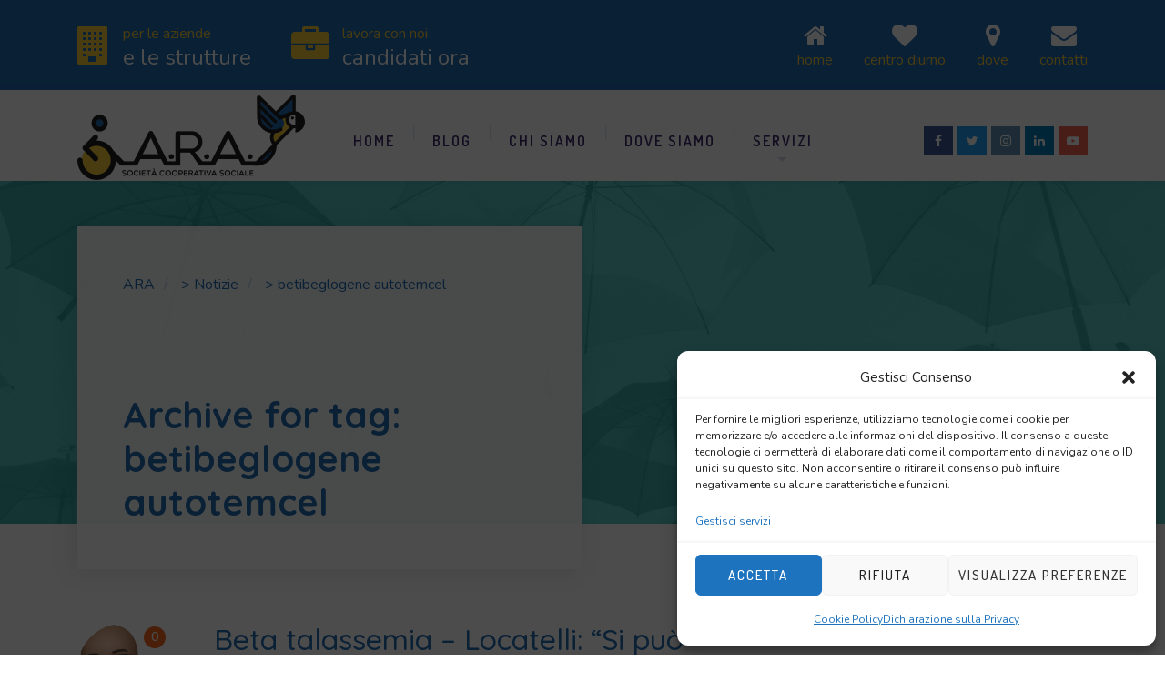

--- FILE ---
content_type: text/html; charset=utf-8
request_url: https://www.google.com/recaptcha/api2/anchor?ar=1&k=6LdVItYUAAAAADtgXsi8DuOiX4_DkvMm5lVzWUam&co=aHR0cHM6Ly93d3cuYXJhc29jaWFsZS5jb206NDQz&hl=en&v=PoyoqOPhxBO7pBk68S4YbpHZ&size=invisible&anchor-ms=20000&execute-ms=30000&cb=qs7ii5qwe5gp
body_size: 48781
content:
<!DOCTYPE HTML><html dir="ltr" lang="en"><head><meta http-equiv="Content-Type" content="text/html; charset=UTF-8">
<meta http-equiv="X-UA-Compatible" content="IE=edge">
<title>reCAPTCHA</title>
<style type="text/css">
/* cyrillic-ext */
@font-face {
  font-family: 'Roboto';
  font-style: normal;
  font-weight: 400;
  font-stretch: 100%;
  src: url(//fonts.gstatic.com/s/roboto/v48/KFO7CnqEu92Fr1ME7kSn66aGLdTylUAMa3GUBHMdazTgWw.woff2) format('woff2');
  unicode-range: U+0460-052F, U+1C80-1C8A, U+20B4, U+2DE0-2DFF, U+A640-A69F, U+FE2E-FE2F;
}
/* cyrillic */
@font-face {
  font-family: 'Roboto';
  font-style: normal;
  font-weight: 400;
  font-stretch: 100%;
  src: url(//fonts.gstatic.com/s/roboto/v48/KFO7CnqEu92Fr1ME7kSn66aGLdTylUAMa3iUBHMdazTgWw.woff2) format('woff2');
  unicode-range: U+0301, U+0400-045F, U+0490-0491, U+04B0-04B1, U+2116;
}
/* greek-ext */
@font-face {
  font-family: 'Roboto';
  font-style: normal;
  font-weight: 400;
  font-stretch: 100%;
  src: url(//fonts.gstatic.com/s/roboto/v48/KFO7CnqEu92Fr1ME7kSn66aGLdTylUAMa3CUBHMdazTgWw.woff2) format('woff2');
  unicode-range: U+1F00-1FFF;
}
/* greek */
@font-face {
  font-family: 'Roboto';
  font-style: normal;
  font-weight: 400;
  font-stretch: 100%;
  src: url(//fonts.gstatic.com/s/roboto/v48/KFO7CnqEu92Fr1ME7kSn66aGLdTylUAMa3-UBHMdazTgWw.woff2) format('woff2');
  unicode-range: U+0370-0377, U+037A-037F, U+0384-038A, U+038C, U+038E-03A1, U+03A3-03FF;
}
/* math */
@font-face {
  font-family: 'Roboto';
  font-style: normal;
  font-weight: 400;
  font-stretch: 100%;
  src: url(//fonts.gstatic.com/s/roboto/v48/KFO7CnqEu92Fr1ME7kSn66aGLdTylUAMawCUBHMdazTgWw.woff2) format('woff2');
  unicode-range: U+0302-0303, U+0305, U+0307-0308, U+0310, U+0312, U+0315, U+031A, U+0326-0327, U+032C, U+032F-0330, U+0332-0333, U+0338, U+033A, U+0346, U+034D, U+0391-03A1, U+03A3-03A9, U+03B1-03C9, U+03D1, U+03D5-03D6, U+03F0-03F1, U+03F4-03F5, U+2016-2017, U+2034-2038, U+203C, U+2040, U+2043, U+2047, U+2050, U+2057, U+205F, U+2070-2071, U+2074-208E, U+2090-209C, U+20D0-20DC, U+20E1, U+20E5-20EF, U+2100-2112, U+2114-2115, U+2117-2121, U+2123-214F, U+2190, U+2192, U+2194-21AE, U+21B0-21E5, U+21F1-21F2, U+21F4-2211, U+2213-2214, U+2216-22FF, U+2308-230B, U+2310, U+2319, U+231C-2321, U+2336-237A, U+237C, U+2395, U+239B-23B7, U+23D0, U+23DC-23E1, U+2474-2475, U+25AF, U+25B3, U+25B7, U+25BD, U+25C1, U+25CA, U+25CC, U+25FB, U+266D-266F, U+27C0-27FF, U+2900-2AFF, U+2B0E-2B11, U+2B30-2B4C, U+2BFE, U+3030, U+FF5B, U+FF5D, U+1D400-1D7FF, U+1EE00-1EEFF;
}
/* symbols */
@font-face {
  font-family: 'Roboto';
  font-style: normal;
  font-weight: 400;
  font-stretch: 100%;
  src: url(//fonts.gstatic.com/s/roboto/v48/KFO7CnqEu92Fr1ME7kSn66aGLdTylUAMaxKUBHMdazTgWw.woff2) format('woff2');
  unicode-range: U+0001-000C, U+000E-001F, U+007F-009F, U+20DD-20E0, U+20E2-20E4, U+2150-218F, U+2190, U+2192, U+2194-2199, U+21AF, U+21E6-21F0, U+21F3, U+2218-2219, U+2299, U+22C4-22C6, U+2300-243F, U+2440-244A, U+2460-24FF, U+25A0-27BF, U+2800-28FF, U+2921-2922, U+2981, U+29BF, U+29EB, U+2B00-2BFF, U+4DC0-4DFF, U+FFF9-FFFB, U+10140-1018E, U+10190-1019C, U+101A0, U+101D0-101FD, U+102E0-102FB, U+10E60-10E7E, U+1D2C0-1D2D3, U+1D2E0-1D37F, U+1F000-1F0FF, U+1F100-1F1AD, U+1F1E6-1F1FF, U+1F30D-1F30F, U+1F315, U+1F31C, U+1F31E, U+1F320-1F32C, U+1F336, U+1F378, U+1F37D, U+1F382, U+1F393-1F39F, U+1F3A7-1F3A8, U+1F3AC-1F3AF, U+1F3C2, U+1F3C4-1F3C6, U+1F3CA-1F3CE, U+1F3D4-1F3E0, U+1F3ED, U+1F3F1-1F3F3, U+1F3F5-1F3F7, U+1F408, U+1F415, U+1F41F, U+1F426, U+1F43F, U+1F441-1F442, U+1F444, U+1F446-1F449, U+1F44C-1F44E, U+1F453, U+1F46A, U+1F47D, U+1F4A3, U+1F4B0, U+1F4B3, U+1F4B9, U+1F4BB, U+1F4BF, U+1F4C8-1F4CB, U+1F4D6, U+1F4DA, U+1F4DF, U+1F4E3-1F4E6, U+1F4EA-1F4ED, U+1F4F7, U+1F4F9-1F4FB, U+1F4FD-1F4FE, U+1F503, U+1F507-1F50B, U+1F50D, U+1F512-1F513, U+1F53E-1F54A, U+1F54F-1F5FA, U+1F610, U+1F650-1F67F, U+1F687, U+1F68D, U+1F691, U+1F694, U+1F698, U+1F6AD, U+1F6B2, U+1F6B9-1F6BA, U+1F6BC, U+1F6C6-1F6CF, U+1F6D3-1F6D7, U+1F6E0-1F6EA, U+1F6F0-1F6F3, U+1F6F7-1F6FC, U+1F700-1F7FF, U+1F800-1F80B, U+1F810-1F847, U+1F850-1F859, U+1F860-1F887, U+1F890-1F8AD, U+1F8B0-1F8BB, U+1F8C0-1F8C1, U+1F900-1F90B, U+1F93B, U+1F946, U+1F984, U+1F996, U+1F9E9, U+1FA00-1FA6F, U+1FA70-1FA7C, U+1FA80-1FA89, U+1FA8F-1FAC6, U+1FACE-1FADC, U+1FADF-1FAE9, U+1FAF0-1FAF8, U+1FB00-1FBFF;
}
/* vietnamese */
@font-face {
  font-family: 'Roboto';
  font-style: normal;
  font-weight: 400;
  font-stretch: 100%;
  src: url(//fonts.gstatic.com/s/roboto/v48/KFO7CnqEu92Fr1ME7kSn66aGLdTylUAMa3OUBHMdazTgWw.woff2) format('woff2');
  unicode-range: U+0102-0103, U+0110-0111, U+0128-0129, U+0168-0169, U+01A0-01A1, U+01AF-01B0, U+0300-0301, U+0303-0304, U+0308-0309, U+0323, U+0329, U+1EA0-1EF9, U+20AB;
}
/* latin-ext */
@font-face {
  font-family: 'Roboto';
  font-style: normal;
  font-weight: 400;
  font-stretch: 100%;
  src: url(//fonts.gstatic.com/s/roboto/v48/KFO7CnqEu92Fr1ME7kSn66aGLdTylUAMa3KUBHMdazTgWw.woff2) format('woff2');
  unicode-range: U+0100-02BA, U+02BD-02C5, U+02C7-02CC, U+02CE-02D7, U+02DD-02FF, U+0304, U+0308, U+0329, U+1D00-1DBF, U+1E00-1E9F, U+1EF2-1EFF, U+2020, U+20A0-20AB, U+20AD-20C0, U+2113, U+2C60-2C7F, U+A720-A7FF;
}
/* latin */
@font-face {
  font-family: 'Roboto';
  font-style: normal;
  font-weight: 400;
  font-stretch: 100%;
  src: url(//fonts.gstatic.com/s/roboto/v48/KFO7CnqEu92Fr1ME7kSn66aGLdTylUAMa3yUBHMdazQ.woff2) format('woff2');
  unicode-range: U+0000-00FF, U+0131, U+0152-0153, U+02BB-02BC, U+02C6, U+02DA, U+02DC, U+0304, U+0308, U+0329, U+2000-206F, U+20AC, U+2122, U+2191, U+2193, U+2212, U+2215, U+FEFF, U+FFFD;
}
/* cyrillic-ext */
@font-face {
  font-family: 'Roboto';
  font-style: normal;
  font-weight: 500;
  font-stretch: 100%;
  src: url(//fonts.gstatic.com/s/roboto/v48/KFO7CnqEu92Fr1ME7kSn66aGLdTylUAMa3GUBHMdazTgWw.woff2) format('woff2');
  unicode-range: U+0460-052F, U+1C80-1C8A, U+20B4, U+2DE0-2DFF, U+A640-A69F, U+FE2E-FE2F;
}
/* cyrillic */
@font-face {
  font-family: 'Roboto';
  font-style: normal;
  font-weight: 500;
  font-stretch: 100%;
  src: url(//fonts.gstatic.com/s/roboto/v48/KFO7CnqEu92Fr1ME7kSn66aGLdTylUAMa3iUBHMdazTgWw.woff2) format('woff2');
  unicode-range: U+0301, U+0400-045F, U+0490-0491, U+04B0-04B1, U+2116;
}
/* greek-ext */
@font-face {
  font-family: 'Roboto';
  font-style: normal;
  font-weight: 500;
  font-stretch: 100%;
  src: url(//fonts.gstatic.com/s/roboto/v48/KFO7CnqEu92Fr1ME7kSn66aGLdTylUAMa3CUBHMdazTgWw.woff2) format('woff2');
  unicode-range: U+1F00-1FFF;
}
/* greek */
@font-face {
  font-family: 'Roboto';
  font-style: normal;
  font-weight: 500;
  font-stretch: 100%;
  src: url(//fonts.gstatic.com/s/roboto/v48/KFO7CnqEu92Fr1ME7kSn66aGLdTylUAMa3-UBHMdazTgWw.woff2) format('woff2');
  unicode-range: U+0370-0377, U+037A-037F, U+0384-038A, U+038C, U+038E-03A1, U+03A3-03FF;
}
/* math */
@font-face {
  font-family: 'Roboto';
  font-style: normal;
  font-weight: 500;
  font-stretch: 100%;
  src: url(//fonts.gstatic.com/s/roboto/v48/KFO7CnqEu92Fr1ME7kSn66aGLdTylUAMawCUBHMdazTgWw.woff2) format('woff2');
  unicode-range: U+0302-0303, U+0305, U+0307-0308, U+0310, U+0312, U+0315, U+031A, U+0326-0327, U+032C, U+032F-0330, U+0332-0333, U+0338, U+033A, U+0346, U+034D, U+0391-03A1, U+03A3-03A9, U+03B1-03C9, U+03D1, U+03D5-03D6, U+03F0-03F1, U+03F4-03F5, U+2016-2017, U+2034-2038, U+203C, U+2040, U+2043, U+2047, U+2050, U+2057, U+205F, U+2070-2071, U+2074-208E, U+2090-209C, U+20D0-20DC, U+20E1, U+20E5-20EF, U+2100-2112, U+2114-2115, U+2117-2121, U+2123-214F, U+2190, U+2192, U+2194-21AE, U+21B0-21E5, U+21F1-21F2, U+21F4-2211, U+2213-2214, U+2216-22FF, U+2308-230B, U+2310, U+2319, U+231C-2321, U+2336-237A, U+237C, U+2395, U+239B-23B7, U+23D0, U+23DC-23E1, U+2474-2475, U+25AF, U+25B3, U+25B7, U+25BD, U+25C1, U+25CA, U+25CC, U+25FB, U+266D-266F, U+27C0-27FF, U+2900-2AFF, U+2B0E-2B11, U+2B30-2B4C, U+2BFE, U+3030, U+FF5B, U+FF5D, U+1D400-1D7FF, U+1EE00-1EEFF;
}
/* symbols */
@font-face {
  font-family: 'Roboto';
  font-style: normal;
  font-weight: 500;
  font-stretch: 100%;
  src: url(//fonts.gstatic.com/s/roboto/v48/KFO7CnqEu92Fr1ME7kSn66aGLdTylUAMaxKUBHMdazTgWw.woff2) format('woff2');
  unicode-range: U+0001-000C, U+000E-001F, U+007F-009F, U+20DD-20E0, U+20E2-20E4, U+2150-218F, U+2190, U+2192, U+2194-2199, U+21AF, U+21E6-21F0, U+21F3, U+2218-2219, U+2299, U+22C4-22C6, U+2300-243F, U+2440-244A, U+2460-24FF, U+25A0-27BF, U+2800-28FF, U+2921-2922, U+2981, U+29BF, U+29EB, U+2B00-2BFF, U+4DC0-4DFF, U+FFF9-FFFB, U+10140-1018E, U+10190-1019C, U+101A0, U+101D0-101FD, U+102E0-102FB, U+10E60-10E7E, U+1D2C0-1D2D3, U+1D2E0-1D37F, U+1F000-1F0FF, U+1F100-1F1AD, U+1F1E6-1F1FF, U+1F30D-1F30F, U+1F315, U+1F31C, U+1F31E, U+1F320-1F32C, U+1F336, U+1F378, U+1F37D, U+1F382, U+1F393-1F39F, U+1F3A7-1F3A8, U+1F3AC-1F3AF, U+1F3C2, U+1F3C4-1F3C6, U+1F3CA-1F3CE, U+1F3D4-1F3E0, U+1F3ED, U+1F3F1-1F3F3, U+1F3F5-1F3F7, U+1F408, U+1F415, U+1F41F, U+1F426, U+1F43F, U+1F441-1F442, U+1F444, U+1F446-1F449, U+1F44C-1F44E, U+1F453, U+1F46A, U+1F47D, U+1F4A3, U+1F4B0, U+1F4B3, U+1F4B9, U+1F4BB, U+1F4BF, U+1F4C8-1F4CB, U+1F4D6, U+1F4DA, U+1F4DF, U+1F4E3-1F4E6, U+1F4EA-1F4ED, U+1F4F7, U+1F4F9-1F4FB, U+1F4FD-1F4FE, U+1F503, U+1F507-1F50B, U+1F50D, U+1F512-1F513, U+1F53E-1F54A, U+1F54F-1F5FA, U+1F610, U+1F650-1F67F, U+1F687, U+1F68D, U+1F691, U+1F694, U+1F698, U+1F6AD, U+1F6B2, U+1F6B9-1F6BA, U+1F6BC, U+1F6C6-1F6CF, U+1F6D3-1F6D7, U+1F6E0-1F6EA, U+1F6F0-1F6F3, U+1F6F7-1F6FC, U+1F700-1F7FF, U+1F800-1F80B, U+1F810-1F847, U+1F850-1F859, U+1F860-1F887, U+1F890-1F8AD, U+1F8B0-1F8BB, U+1F8C0-1F8C1, U+1F900-1F90B, U+1F93B, U+1F946, U+1F984, U+1F996, U+1F9E9, U+1FA00-1FA6F, U+1FA70-1FA7C, U+1FA80-1FA89, U+1FA8F-1FAC6, U+1FACE-1FADC, U+1FADF-1FAE9, U+1FAF0-1FAF8, U+1FB00-1FBFF;
}
/* vietnamese */
@font-face {
  font-family: 'Roboto';
  font-style: normal;
  font-weight: 500;
  font-stretch: 100%;
  src: url(//fonts.gstatic.com/s/roboto/v48/KFO7CnqEu92Fr1ME7kSn66aGLdTylUAMa3OUBHMdazTgWw.woff2) format('woff2');
  unicode-range: U+0102-0103, U+0110-0111, U+0128-0129, U+0168-0169, U+01A0-01A1, U+01AF-01B0, U+0300-0301, U+0303-0304, U+0308-0309, U+0323, U+0329, U+1EA0-1EF9, U+20AB;
}
/* latin-ext */
@font-face {
  font-family: 'Roboto';
  font-style: normal;
  font-weight: 500;
  font-stretch: 100%;
  src: url(//fonts.gstatic.com/s/roboto/v48/KFO7CnqEu92Fr1ME7kSn66aGLdTylUAMa3KUBHMdazTgWw.woff2) format('woff2');
  unicode-range: U+0100-02BA, U+02BD-02C5, U+02C7-02CC, U+02CE-02D7, U+02DD-02FF, U+0304, U+0308, U+0329, U+1D00-1DBF, U+1E00-1E9F, U+1EF2-1EFF, U+2020, U+20A0-20AB, U+20AD-20C0, U+2113, U+2C60-2C7F, U+A720-A7FF;
}
/* latin */
@font-face {
  font-family: 'Roboto';
  font-style: normal;
  font-weight: 500;
  font-stretch: 100%;
  src: url(//fonts.gstatic.com/s/roboto/v48/KFO7CnqEu92Fr1ME7kSn66aGLdTylUAMa3yUBHMdazQ.woff2) format('woff2');
  unicode-range: U+0000-00FF, U+0131, U+0152-0153, U+02BB-02BC, U+02C6, U+02DA, U+02DC, U+0304, U+0308, U+0329, U+2000-206F, U+20AC, U+2122, U+2191, U+2193, U+2212, U+2215, U+FEFF, U+FFFD;
}
/* cyrillic-ext */
@font-face {
  font-family: 'Roboto';
  font-style: normal;
  font-weight: 900;
  font-stretch: 100%;
  src: url(//fonts.gstatic.com/s/roboto/v48/KFO7CnqEu92Fr1ME7kSn66aGLdTylUAMa3GUBHMdazTgWw.woff2) format('woff2');
  unicode-range: U+0460-052F, U+1C80-1C8A, U+20B4, U+2DE0-2DFF, U+A640-A69F, U+FE2E-FE2F;
}
/* cyrillic */
@font-face {
  font-family: 'Roboto';
  font-style: normal;
  font-weight: 900;
  font-stretch: 100%;
  src: url(//fonts.gstatic.com/s/roboto/v48/KFO7CnqEu92Fr1ME7kSn66aGLdTylUAMa3iUBHMdazTgWw.woff2) format('woff2');
  unicode-range: U+0301, U+0400-045F, U+0490-0491, U+04B0-04B1, U+2116;
}
/* greek-ext */
@font-face {
  font-family: 'Roboto';
  font-style: normal;
  font-weight: 900;
  font-stretch: 100%;
  src: url(//fonts.gstatic.com/s/roboto/v48/KFO7CnqEu92Fr1ME7kSn66aGLdTylUAMa3CUBHMdazTgWw.woff2) format('woff2');
  unicode-range: U+1F00-1FFF;
}
/* greek */
@font-face {
  font-family: 'Roboto';
  font-style: normal;
  font-weight: 900;
  font-stretch: 100%;
  src: url(//fonts.gstatic.com/s/roboto/v48/KFO7CnqEu92Fr1ME7kSn66aGLdTylUAMa3-UBHMdazTgWw.woff2) format('woff2');
  unicode-range: U+0370-0377, U+037A-037F, U+0384-038A, U+038C, U+038E-03A1, U+03A3-03FF;
}
/* math */
@font-face {
  font-family: 'Roboto';
  font-style: normal;
  font-weight: 900;
  font-stretch: 100%;
  src: url(//fonts.gstatic.com/s/roboto/v48/KFO7CnqEu92Fr1ME7kSn66aGLdTylUAMawCUBHMdazTgWw.woff2) format('woff2');
  unicode-range: U+0302-0303, U+0305, U+0307-0308, U+0310, U+0312, U+0315, U+031A, U+0326-0327, U+032C, U+032F-0330, U+0332-0333, U+0338, U+033A, U+0346, U+034D, U+0391-03A1, U+03A3-03A9, U+03B1-03C9, U+03D1, U+03D5-03D6, U+03F0-03F1, U+03F4-03F5, U+2016-2017, U+2034-2038, U+203C, U+2040, U+2043, U+2047, U+2050, U+2057, U+205F, U+2070-2071, U+2074-208E, U+2090-209C, U+20D0-20DC, U+20E1, U+20E5-20EF, U+2100-2112, U+2114-2115, U+2117-2121, U+2123-214F, U+2190, U+2192, U+2194-21AE, U+21B0-21E5, U+21F1-21F2, U+21F4-2211, U+2213-2214, U+2216-22FF, U+2308-230B, U+2310, U+2319, U+231C-2321, U+2336-237A, U+237C, U+2395, U+239B-23B7, U+23D0, U+23DC-23E1, U+2474-2475, U+25AF, U+25B3, U+25B7, U+25BD, U+25C1, U+25CA, U+25CC, U+25FB, U+266D-266F, U+27C0-27FF, U+2900-2AFF, U+2B0E-2B11, U+2B30-2B4C, U+2BFE, U+3030, U+FF5B, U+FF5D, U+1D400-1D7FF, U+1EE00-1EEFF;
}
/* symbols */
@font-face {
  font-family: 'Roboto';
  font-style: normal;
  font-weight: 900;
  font-stretch: 100%;
  src: url(//fonts.gstatic.com/s/roboto/v48/KFO7CnqEu92Fr1ME7kSn66aGLdTylUAMaxKUBHMdazTgWw.woff2) format('woff2');
  unicode-range: U+0001-000C, U+000E-001F, U+007F-009F, U+20DD-20E0, U+20E2-20E4, U+2150-218F, U+2190, U+2192, U+2194-2199, U+21AF, U+21E6-21F0, U+21F3, U+2218-2219, U+2299, U+22C4-22C6, U+2300-243F, U+2440-244A, U+2460-24FF, U+25A0-27BF, U+2800-28FF, U+2921-2922, U+2981, U+29BF, U+29EB, U+2B00-2BFF, U+4DC0-4DFF, U+FFF9-FFFB, U+10140-1018E, U+10190-1019C, U+101A0, U+101D0-101FD, U+102E0-102FB, U+10E60-10E7E, U+1D2C0-1D2D3, U+1D2E0-1D37F, U+1F000-1F0FF, U+1F100-1F1AD, U+1F1E6-1F1FF, U+1F30D-1F30F, U+1F315, U+1F31C, U+1F31E, U+1F320-1F32C, U+1F336, U+1F378, U+1F37D, U+1F382, U+1F393-1F39F, U+1F3A7-1F3A8, U+1F3AC-1F3AF, U+1F3C2, U+1F3C4-1F3C6, U+1F3CA-1F3CE, U+1F3D4-1F3E0, U+1F3ED, U+1F3F1-1F3F3, U+1F3F5-1F3F7, U+1F408, U+1F415, U+1F41F, U+1F426, U+1F43F, U+1F441-1F442, U+1F444, U+1F446-1F449, U+1F44C-1F44E, U+1F453, U+1F46A, U+1F47D, U+1F4A3, U+1F4B0, U+1F4B3, U+1F4B9, U+1F4BB, U+1F4BF, U+1F4C8-1F4CB, U+1F4D6, U+1F4DA, U+1F4DF, U+1F4E3-1F4E6, U+1F4EA-1F4ED, U+1F4F7, U+1F4F9-1F4FB, U+1F4FD-1F4FE, U+1F503, U+1F507-1F50B, U+1F50D, U+1F512-1F513, U+1F53E-1F54A, U+1F54F-1F5FA, U+1F610, U+1F650-1F67F, U+1F687, U+1F68D, U+1F691, U+1F694, U+1F698, U+1F6AD, U+1F6B2, U+1F6B9-1F6BA, U+1F6BC, U+1F6C6-1F6CF, U+1F6D3-1F6D7, U+1F6E0-1F6EA, U+1F6F0-1F6F3, U+1F6F7-1F6FC, U+1F700-1F7FF, U+1F800-1F80B, U+1F810-1F847, U+1F850-1F859, U+1F860-1F887, U+1F890-1F8AD, U+1F8B0-1F8BB, U+1F8C0-1F8C1, U+1F900-1F90B, U+1F93B, U+1F946, U+1F984, U+1F996, U+1F9E9, U+1FA00-1FA6F, U+1FA70-1FA7C, U+1FA80-1FA89, U+1FA8F-1FAC6, U+1FACE-1FADC, U+1FADF-1FAE9, U+1FAF0-1FAF8, U+1FB00-1FBFF;
}
/* vietnamese */
@font-face {
  font-family: 'Roboto';
  font-style: normal;
  font-weight: 900;
  font-stretch: 100%;
  src: url(//fonts.gstatic.com/s/roboto/v48/KFO7CnqEu92Fr1ME7kSn66aGLdTylUAMa3OUBHMdazTgWw.woff2) format('woff2');
  unicode-range: U+0102-0103, U+0110-0111, U+0128-0129, U+0168-0169, U+01A0-01A1, U+01AF-01B0, U+0300-0301, U+0303-0304, U+0308-0309, U+0323, U+0329, U+1EA0-1EF9, U+20AB;
}
/* latin-ext */
@font-face {
  font-family: 'Roboto';
  font-style: normal;
  font-weight: 900;
  font-stretch: 100%;
  src: url(//fonts.gstatic.com/s/roboto/v48/KFO7CnqEu92Fr1ME7kSn66aGLdTylUAMa3KUBHMdazTgWw.woff2) format('woff2');
  unicode-range: U+0100-02BA, U+02BD-02C5, U+02C7-02CC, U+02CE-02D7, U+02DD-02FF, U+0304, U+0308, U+0329, U+1D00-1DBF, U+1E00-1E9F, U+1EF2-1EFF, U+2020, U+20A0-20AB, U+20AD-20C0, U+2113, U+2C60-2C7F, U+A720-A7FF;
}
/* latin */
@font-face {
  font-family: 'Roboto';
  font-style: normal;
  font-weight: 900;
  font-stretch: 100%;
  src: url(//fonts.gstatic.com/s/roboto/v48/KFO7CnqEu92Fr1ME7kSn66aGLdTylUAMa3yUBHMdazQ.woff2) format('woff2');
  unicode-range: U+0000-00FF, U+0131, U+0152-0153, U+02BB-02BC, U+02C6, U+02DA, U+02DC, U+0304, U+0308, U+0329, U+2000-206F, U+20AC, U+2122, U+2191, U+2193, U+2212, U+2215, U+FEFF, U+FFFD;
}

</style>
<link rel="stylesheet" type="text/css" href="https://www.gstatic.com/recaptcha/releases/PoyoqOPhxBO7pBk68S4YbpHZ/styles__ltr.css">
<script nonce="GHjdnBMwyfUOQkC25Qyuig" type="text/javascript">window['__recaptcha_api'] = 'https://www.google.com/recaptcha/api2/';</script>
<script type="text/javascript" src="https://www.gstatic.com/recaptcha/releases/PoyoqOPhxBO7pBk68S4YbpHZ/recaptcha__en.js" nonce="GHjdnBMwyfUOQkC25Qyuig">
      
    </script></head>
<body><div id="rc-anchor-alert" class="rc-anchor-alert"></div>
<input type="hidden" id="recaptcha-token" value="[base64]">
<script type="text/javascript" nonce="GHjdnBMwyfUOQkC25Qyuig">
      recaptcha.anchor.Main.init("[\x22ainput\x22,[\x22bgdata\x22,\x22\x22,\[base64]/[base64]/[base64]/[base64]/[base64]/[base64]/KGcoTywyNTMsTy5PKSxVRyhPLEMpKTpnKE8sMjUzLEMpLE8pKSxsKSksTykpfSxieT1mdW5jdGlvbihDLE8sdSxsKXtmb3IobD0odT1SKEMpLDApO08+MDtPLS0pbD1sPDw4fFooQyk7ZyhDLHUsbCl9LFVHPWZ1bmN0aW9uKEMsTyl7Qy5pLmxlbmd0aD4xMDQ/[base64]/[base64]/[base64]/[base64]/[base64]/[base64]/[base64]\\u003d\x22,\[base64]\\u003d\\u003d\x22,\[base64]/DiDU3w4XCvDsEPcOfwoVCw4DDocO0w5zCosKEJcOqw4fDskMfw5F1w4B8DsKkNMKAwpA4ZMOTwoo1wr4BSMO2w7w4FwvDk8OOwp8aw4wiTMKBG8OIwrrCtsOiWR12WD/CuTHCjTbDnMKGcsO9wp7CisOPBAINJw/[base64]/CgcOqNMKvY8KowoDCoz7CkcKWdMKaIEY1w6DDl8Kiw44SI8KAw4fCtS3DhsKWM8K+w5psw73CosOcwrzClSUMw5Qow6rDucO6NMKnw4bCv8Kuf8OlKAJ1w6ZZwpxmwr/[base64]/CqRvDqsOsJBXCmjvDs8Ktb8KtJ3EFflZFJmnCgMK1w5UwwqVaBBFrw7LCkcKKw4bDicKgw4PCgicjOcOBBz3DgAZjw6vCgcOPbsOpwqfDqTLDpcKRwqRcJcKlwqfDpcOneSgoa8KUw6/[base64]/Cr1F3KlNlecOVdR3Cu8O4wprDqHMRJcOSSgvCs17DhsK8CEBzwrVHElfClFQ9w4XDokbDi8KkRD3CpMO7w68UJcOcBsORSWrCoBMtwo/Dl13CqMK5w53DpsKeFn8wwoBZw7gfOsKcIMOywrLCn291w4vDnwd9w6jCiG/CjmEPwqgba8KMQ8KbwqM+KVPDkCxEBsKjL0HCrsK9wpVLwrpTw7E5w5rDh8K1w4XDm2LDrUd3NMKPZ1B0SXTDo35XwqjCrgnCrsOwRUg/[base64]/XGfCqcOcwrvCsl3DlzUCai7CjMO+V8KuwrE/YsKNw6XDnsKXLcK0dsO4wrMrw4l/[base64]/[base64]/DmiRgEj1hEH/DhsOQHWPDtMKQOsK9E3VLZMKVw4R/YMK/w41+w5HCtTHCp8KFR03CkDjDsXDDgsKEw7JdWsKhwrrDn8OUEcOew7/DqMOiwoB2wrTDk8OMECYyw6fDtnM0dyfCvMOpA8KoEVYCaMKaN8KXbGYcw64hPBjCvDvDu3fCh8KpJMO4J8K9w7lLR2VSw7d0McOgXxwOaxzCucKsw7IjH0xHwodqwprDpBHDg8OSw7vCp24QJTMhfEw5w6FDwohxw7MsDsOXd8OofMKdTHg+HxnCh2AqcsOCUzIFwq/CkSdDwoDDqmTCmUTDmMOLwrnCksKPEMKVUcK9FizDtTbCmcOHw7XDs8KWPxzCv8OcacK/worDjAnDrMKdYsKME2xRWgo3J8KDwrLCjH/CjMO0LMOCw67CrhrDvcOUwrAdwrcCw7oLGMKxKy7Di8O1w6fCg8Onw5AFw5EEcR/CpVcZWMOvw4vCiWfDpMOoM8O5ZcKtwodiw4XDsSbDiVp2F8K1BcOrIVJ/MMKZU8OYw4U1GsOdZHzDpMOZw6/[base64]/CgQXCol03wrJPLScmwp1Fwp97RTXCtHFhJcOSw58RwrnDtsKuG8OkOcKBw5jCisOdXGBuw7nDrMKuw4NBw6HCgVbCn8O+w7tuwrJgwozDtMKOw6NlfA/[base64]/w43DvMK3wp08FsKtw6fDtR5ueMKuw6JkwpYKw7hlw7Nod8KMC8OtKsOwLE0FaR0hewDDtEDDv8KjFcOnwqVoRRAXGcO6wo/[base64]/PCbCscO/[base64]/Dm8OqwpDDmVjCjTEmwq09aMK6wr7DocKpw7nCrwZqwqFZM8OMwozCmMO/RnU/[base64]/[base64]/DosO2wqzCqsOHPEcPbsK/[base64]/[base64]/DpH3DssOSwqvDgUUmMcK2CMO+w6XCgFvDpsKjbcKYwobCvsKjJAZ9wrjCpiTDq0/DlzdGUcOHKEZVC8Opw5HCvcKVOl7CiCDCiTPDtMK7wqR/wpsbIMOXw57Co8KMw6ohwqEwXMOUKEFFwpAjcl/DiMOWU8Ojw57CkWAQEwbDjjjDkcKUw53CncOWwq/Ds3crw57DkGbCv8Opw7FMwqTChClxf8K5PMKyw73CosODIyPCtnQTw6zCgcORwo95wpLDllHDocKvQzU1Pw0MWC4lRcKWw6DCtEVEMMKiw64KO8OHdUjCqsKbwrPCrsOVw69eIkV5FysdDCVIUcOIw6QMMl/ChcORA8Oew7Q3XQrCiU3CpgDCg8KFwr/ChEFHBng/[base64]/FU/CrEczGVQtIsOla0MAXVfCjsOqFWBUWw9SwoTCg8KswqXCosOnJ3UOHsOTwrAewrJGw4HDjcO7ZA7DnSYpVcOLQWPCvsOZOEXDqMOLHsOuw7tSwoHChQjDsm3DhBfCriXCjWLDp8KzKQcfw4Nuw6gVDMKCcMKTOTxfFxPChA/DnBfDiynDvWnDkMO3w4VRwr/CucKWPU7CohrCn8KBKTbCmxnDr8O3w71AJcKDMxIiw6PCkTrDkRbDosOzBMOVwpfCpjkmYiTCgGnDqyXCvXMWJ23Cg8O4w5wiw4bCusOoTgHCoGZ7cHrClcKww4fDnhHDtMOlOlTDr8OEHiN/[base64]/[base64]/[base64]/[base64]/CvcOVwr5SRsK3Q2fCkyTDoCjCkMKNSDVTccOmwpPCjATCtsOJwq/DhXoXU2/CrcOmw63CjcOCw4TCpwljwqjDlsOzwrVsw7oxw4gRMHkYw6nCksKlLAbDpsOcWzjDhV/DkMOPBk9gw5hUw4lJw7dOwojDqBUCwoFYBcOHwrMyw6bDrFpDGMOew6HDrcOuEcKybxJeKHlCYXPCmcOxSsKqJsOow5dyccO+K8Kob8KGF8OQwoLDuzDDkR1XRgXCscKlUC/CmcO1w7LCqsOgd3XDrsO2aC5yVH/DpGhdwrjCk8OzTsOaBcKBw7vDgzHDnWgfw4zCvsKFDCrCv0J/RUPCm1cNCGMUal7CokVkwrU7wp4PVQ5dwq1pE8K1esKAcsOZwp3DtsK0wovCqj3DhwpUwqhIw5w/dz/CvFfDuH0/[base64]/CscKbbnnDgBQZw6MfRsK5ZMObEcOywrxww7zDrhYRw6Fpw5wIw7Z0wrFcZsOhZnF0w7xpw7lrUhjClMOhwqvDnA0iwrlRRMOcworDvMKDWmlRw7nCqkLDkCXDosKwRTY7wp/ClkQww4zCkANfYU3DqMOawoIdwpLCqMOSwrwBwqoAHcOfw4XDiVfClsOPw77CucOGwrtCw4UHBCbCgiFpwpRow5xUGxjCtQUdI8KsYTo1ZSXDuMKtwpXDq2DDsMO3w4JGPsKyGsO/wo4tw47CmcK0RsKVwr0Lw54Ww4lMT3TDvTl9wpERwo4Uwr/[base64]/[base64]/RsOvwobCgw4+wqsHw6DDo3PCksOqSMODwrrDoMOfw5cgwqBaw7cdMTjCvMKoZsKHN8OSGFzDh0LDqsK7w5DDqVA/wopbwpHDhcK+wrdewoHCssKDfcKBAsKhMcKpZV/DvARSwqbDvWtPfDbCkcO1QW1/ZMOPIMKAw4RDYVnDuMKCJMOpchjDqXHCmMKWw5DClFVgwqM+w4YHw7vDrQvCrcKTN044wrEkwqLCiMKAw6zCk8OOwohcwpbDlcK7wpTDhcKHwqXDhiDDlHZgPGs7w6/Dh8KYw4AYRAchchXCn34aMMOsw5ICw6bCgcK1wrbDoMOUw5gxw7EZJsKiwocLw7FlI8O6wpzCoXnCmcO5w6HDqMOaIMOVc8OUw4odI8OKAMOkUWLCl8Omw6rDphPCr8KRwok1wo7CosKOwrbDq3V2w7LDusOHA8OAHMOwIsODJMO/w6wKwq/ChcOaw7LClcO/w5HDpcOJccKiw6wJw5V3BMK9w6sowo/DiANcHG4ywqNGwrhqUR9JesKfwqvDlsKjwqnDmgDCnlohdsOUJMOXRsOUwq7Cn8OnVkrCoGFGZjPCosOHbMKsA3oVcMOUGlLDtsO/C8Klw6fCq8OiLMOZw43DqX/DrzPCtUbDu8OQw4nDj8KbJmgSBX5qBlbCuMOzw73CssKkw73Ds8OZYsKTDBNWHS48wop4JMO1ChjCsMKEwqV2w5LDhk0fworCmcKAwrHCjSnDv8Olw7TDpcKowr8Xwrl9NsKAwrPDncK1IcK/LcOKwqjCmsOUF0rCqhjDp1/CssOlw5p8Imp5AsOOw7k6c8KvwpTDm8OXUhfDmcObT8OhwpXCrsKEZsOxOSooQDfDjcOHbsKmQ2xSw5TCoQU5JsKxNAhVwonDqcOJRVnCq8Ovw5J3E8KIdMKtwq5qw7J9QcO5w4IREC9AKy1Kc0PCq8KCDsKOE2LDtcKmNMKyVSIcwp/CqMODHcOcYS3DvsONw4IcFMK3w6Aiw58jUjJMNcO4LXDCoAPCocOEAsOzdRTCvsOrwrRVwoE1wonCrcODwrzDhFEHw40PwrYsb8KlJ8OFQhYFAMKvwqHCoT50UVrDucK3VC58e8KqfwRqw6l6dQfDuMKBIsOmUD/DpCvCuA8iacONw4cHThM/O0TCoMOCHXLCl8OzwrhZecKqwoLDqMOzaMO3eMKdwqzCnsKBwozDqRhxw53CvsKaSsK3ScKIIsKfZljChzTDv8OCD8O/EhMrwrtLwq7CinPDuGkxBsKLFmHCpE0BwqJsBkjDugfChlXCikTDj8OMw6zCmsO2wo/CvSnDjHPDk8OowrJbJ8KFw4I3w6/Dq0ZKwphcCjXDvH/DlcKHwr4IPE3ChhDDscKLZ3HDuGc+LGwjwoseBsKZw7vCqMOpY8KDLCFafR44wphIw53ClsOlIwV5U8Kuw60/w4R2e0EaLkjDt8KTag08ehzDhsO6w4LDmlPCg8OxY0NGBxPCrcOoKBbCpMOxw4/[base64]/DrcOYwoZLTcO2McKUSsOWw74cw63CssO4wpTDksOqwpwpG03DuXTCi8O0Cn/CvcKmwojDvhbDrBfCrsKKwp0kP8O1UcOsw5/[base64]/wp5YfXx+wrDCgcOcJcKiFxDDi3LCqMORwozCiTF4wrXDmFjDlXYKNAvDh2kNYDPDqMOtE8O5w5oVw78zw7kHSxV6C2fCrcK2w67Cpkxkw7rCoRnDlE/DtMKSw7I+EkIDdsKqw4PDpcKvQ8OHw5FIwrsPw4VGL8K9wrt4w4IswrVeQMOlFSQmQsKCw6wNwo/[base64]/CosO/w4A/wrEXwo7CmloWwrN0w498w487w5Bsw4nCqsKURUPCkX5PwrBdMyBlwp/[base64]/[base64]/[base64]/wocXw6widcKYw4zChsOUf8OSe3Qbw7TDq8Oew7MULcKLwo05w77DoDslbcOkaCDDpMKybhTDoELCh37CmcKcwpfCpMKPDhrDisObIxAHwrcvFCZfw7oAUUfCn0PDtB4BaMOdAsKTwrPDhEnDisKPw6DCjn/CsmjDrmjDpsKHwok3wr8TOR5Mf8KzwqnCoXTCl8OSwpnDtytRG01gczvDmm9Iw5/DrAQwwoBSBXHCqsKQwrfDsMOOTlfCpiDDmMKtMMOrIUsBwqfDtMO+wpvCs20eXsOsNMO4wrnCmkTCiBDDh1bCrRfCuyxIDsKUFXV9IgUKwo0fYMOsw7Z9eMKXbBIwUWLDnA3CjcK9K1jCjVo3BcKZEz/DpcOvI0vDu8O3SsKcLAo9wrTDkMK4X2zDp8KvTh7Dnxolw4Buwp5twotYwpsswpE+dnzDpC3CuMOhCWM4OhzCpsKUwpw2OXPCv8Omdi3CljHDs8K8BsKRGsKgLcOpw6h6wqXDkkDCokPDsRQPw4/[base64]/[base64]/cGJ4w5MhGFQ7aMOZfMOiJULCj3XDjcOQw44YwoZUW3VYw4Yyw4jClgLCqWEyEcOsBH01wqFJPcKcIMOdwrTChQ9sw65Uw73CuBXCoWTDoMK/anvDm3/CtClMw6d0RQTDpMKqwrkPPsOKw7vDp1bCt1/CghEua8OUcMOGdMOKCyt3JGRowp8uwonDpiJzAcOOwpPDsMKpwoYyCMOJH8Klw4U+w7E+IMKpwqLDswjDhBzCicOdaQXCkcKxE8O5wo7CuXQ8Mz/DrGrCksOgw4E4FsO/N8OwwpNgw4RdRQ7Cp8OyFcOcKQ1yw7nDvRRmw59lFkTCnAtGw4hXwplbw4chYjrCqijCisOpw5LCp8Ofw6zCiGDCmsOJwrwTw4xrw6M2ZMO4TcOVZsOQVCLCjMODw77DvgDCusKLwpg2w6jCgi/DnsKcwoDDisOZworCtsOPeMKwe8O1V0UWwpwgwp5eW07CgQnCuTzCuMOFwotZQMKrfz1JwqkCWcOSQAAZw6bCr8Krw4/CpcK4w6wgQsO/[base64]/DoArDjBBkGMOFwpBew43DtS8/w7BXEsO2w4zCpMKsVSLDrlIFwrXCrHczwqlPZQTDpnnCjcORw4HCu07DnQPDhzUnfMOjworDj8KGw47CgDt6w7/DtsOOLxrClMO2wrfCncObUx8QwozCji9QPlIQw5vDgcOLw5fDrEFGNHHDixXClcKGD8KcB2F+w7fDq8KgCcKWw4hkw7R5w6jCjE/CsXo8PhjDvsKhX8Kzw5Iaw5LDq1jDvwUQw6rCiH/[base64]/[base64]/dVNZBsONwppFwq7ChsODw6c7bcOSF8O3fMO0JHpAwpMsw4nCnMKcwqjDq0HDuXF2bT1qw67CpTcvw41tCsKtwqh4YcOWFz0Hbl4RD8KNwqjCpXwSPsOJw5F7bsO7KcKmwqLDpXwEw7HCuMKywrdOw64LBcO0wpzCghLCnMKZwojDtsOpbMKFFA/[base64]/wofDsmvDuFEEBMOlDMK9wqjDuCPDm2bDg8KbwqkZwq55P8OSw58zw7QlQcK0wqgJDsOjX3tiH8OLW8OrSCJtw7A/woPCicOuwpBkwrLCpBXDqy1Mb0zCvT7DgcOnw458wovDshnCqSo3wqzCu8KZw6bCtA8dwofDv1LClsKbaMK7w7LDn8K5wqfDmmoawr9YwrXCgsOyGcKYwpzChBIQNyRdSMKpwqNuXAcowoZHS8KNw6rDusOfQQ3Dn8OjSMKIe8K0GEpqwqDCsMKxdkrCuMKWCmjDgcK/bcK2wrM5QBXDmsKmwoTDvcOBWsO1w4czw491KhQNJXBHw6XCq8OiaHBhF8Oew77CmcKxwqBEwqHDknNxM8KYw75+CTjCo8Kqw7fDp1bDowvDqcKFw7lNcSd2w4c+w4/Dk8O8w7UHwpLDrno7wo3CmcO0D3FMwrlxw4ECw7wVwoEuC8Osw5E4Zm4hREfCuUgWPVU9wozCqmt/[base64]/CuTt1wrcLAjnDkTViw5wiBjR7XVvCk8K5wo/[base64]/[base64]/ChVjDocObK1xhwqrCqiYPw6bCvBVrPknCmS7DnynCusKIw7vDh8O/flbDsi3DssOYDRVFw7/CglF8w6geTMK6acKyZRd0wrJdV8KzN0cwwpwlwoXDmsKLGsOpfR7CuS/Cl1LDtVfDn8ORw63Dl8Obwr95JMOYJg14ZVApFwbClErDmSHCjmvCi38CJcKdHsKDwprCtBzDuCDDsMKdWRbDvsKqPMOcwqjDr8KWb8OKP8KDw4IdNWcsw5LDmmDChcOlw77CjG/Cv3bDkBxJw67CsMKqw5QXfMOQw7rCvyrDiMO1HhvDqMO7wrs7VhtmE8KGEWZMw79pRMOSwo/[base64]/Dp8OswoDClRDDhAJUX3MiCkTCmEXClMKyPxdwwq7DrsK/DVR/FMOQcXQgwpcww49pAsKWwoXDmiFww5crLljDtmfDkMObw7daEsOpcsOuwqwxZwjDncKvwo/[base64]/[base64]/DlcKaw5jDlsKUwpwlVRfCgBtwwo8BYMOew5rCnmEjM2fCgcKjBMOuLFQOw4HCrFfDuUlEw79jw7/[base64]/wqsqwrnCmFnCoTPCh8KzIgjCoirCs8OwCG7DtsO9wrPCintAPMOUWAHDlMKiaMOQXMKUw6wDwoNSwonCn8Ouw4DCpsOJwp8mw4zDisOHwo/DpDTDsXN0XyJAdBxgw6ZifsOrwoF0wovDo1otVW/Cnl4Ww5sCwrlgw7bDuW7CnG80w4fCnUIYwqLDsyTDvWtmw61+w50Cw4g5dm7CtcKBZcO+wpXCr8Omw59OwpVTNSIgWGszXkLDsEM4UsKSw67Djic/RynDtzU4F8KAw4TDucKWV8Onw6F6w5ACwpXCmiZhw5Z+eAlkcTpXPMO5D8OBwqVQwozDg8KKwotvJ8KhwqZFKcOwwq8oIwIBwrZ7w53CoMO6KcOZw6rDp8Ohw4XClsOjYmELFyfChzB6K8OVwq3DiDvClSfDkh/DqsOywqYpOjDDoHXDhcK4aMOcw60qw4Ikw4HCjcO0wq9sWDHCrRBfcSYJwpLDm8K9VMOmwpTCt39hwqoKPQDDsMOiGsOGP8KtIMKjwq7CnnNzw4/CusKowp4UwpPCn2vDg8KeScO6w4xbwrbCmyrCuFh3TBbCusKnw6NUaG/[base64]/ZnUGAHJ/wp10w7jDukDClXjDtsOuMybDmw3CnMOqDMKhwo7CksO1w6ECw4XDjXrCjTMfZmYBw7/DpALDrMOLw5bCvMKqUcO1wr06fhtQwrkSBgF0XiJLOcOIJlfDkcKWa18OwoZOw6bDrcKbe8KEQADDkytvw6UqLFDCsiMbXMOqw7TDvTbCiQRLXsOqLxBLwrbCkD4swoFpVMKUwqPDnMOaIMO/wp/CknzDoTNuw4Vxw4/Dk8OLwo45OcOZw5XCksOUw6YXDsKTeMOBcUHDozfCg8KGw55NFsOMFcKrwrYiEcOcwo7CqFEYwrzDnXrDkS0gOBkJwrgLbMKTw7/[base64]/I8OwNjLCisOyWsOaYMK/dmvDmzLCiMOlPAwUf1dSwpYUM3FHw7nDg1DChy/ClFTCpiszNsOgGisHw6BPw5LDuMO0wpfCn8KqbzcIw6jDlCALw7QmXGZDDSbDmhXDkH7DrMOnw7AGwoXChMORw5IdBT0VCcOgwrXCsHXDvETCscKHZcKgwqLDlljCncOlesKsw443QSwGdsKYw7NKI0zCq8OMP8ODw4rDkDpuRQLCpmQJwqYZwq/DtgTCtGdEwonDlcOjw5ABwoHDojU/BMOdTW8hw4R3P8KwUg/CvsKuPzrDs1BiwrJ8W8O+AcOcw4ZgU8KHUSLDjAl8wpAywp5ofydKUcKZb8K/wplTcsKhQ8O+RFgrwrHDlEbDqMKfwpxsAGdRNxBDw7vCisO2w5TCksOHV2PCokJvaMKSw7EBZMOPw6jCphcNwqfCn8KkJQ1GwoAZU8KuCMKYwqFVKETDtGFDY8OFDBfDmMKZB8KAHVzDnnDDlcOYeQtVw5lnwq3ChwPCsBTCqxTCsMOUwqjCgsKeJ8KZw5EYE8O/w65NwqwsY8K1DTPCtxgkwqfDpMKywrDDt2XCiwvDjTkcasOjWsKPITbDosOZw6dqw6QCeT7CiwbCosO4w7LDv8OZwr3DiMKxw63Ch17DkxQ4BxHDoARZw4HDq8ONLmRtCxxNwpnClMOfw4duWMOQYsK1FHwww5LCsMOKwp7Di8O+XjbChcKIw410w7/DshYxCsOHw4dvCSnCqcOoD8O3M1bCnDsZYWtxSsOITsKEwqQWK8OTwrrCkRU/[base64]/L8OZwrF/M3PCt2zCoXAtw6rDoGLDk3nCkcOEbMOIwqcbwo7CpU/CskHDp8KnKAjDisO0GcK6w5/Dg29HemzCvMO1XF/Cr1Rsw6TDm8KYbWfDhcOhwqkewrQtPsK1NsKDIHvCoFDDmj4swoBRP0fDvcKtwozCh8OLw77DmcKEw4Egw7VFwr3ClMKywpPCr8OewpwOw7HChRDCj0RRw7vDjcKVw5zDqcOwwoPDmMKcTU/CusKvdWdSK8O6CcK5XjjCvMKnwqocw7fCm8KVwpfDjE4CasKJOMOiwoHCtcKoGy/CkiUOw6HDv8K0wonDq8Kswol5w60ZwpnDncOqw4TDgsKAIsKBGTjDjcK/N8KQXm/Ch8K/NnDCqMOGS0zCsMK2RsOMacOPwo4mw74PwrFBwqbDuTvCtMOvV8K8w5/DkSXDuwocJwvCuV8za13CtCDCjG7DmS/DhsKdw6Uyw5PDl8Olw5sfw74JAUQlw5l2J8O7WcK1McKhw5Rfw7IDw43DiiLCscKiE8KTw5bDpMKAwrxKGzPCk2TCl8OYwoDDkx9bUBdTwq5KLsKYwqd/VsOSw7oXw7pWDMOFGzofwpPDjsKkc8O2w65pOhrDmgLDlBbDp3deXSvCky3DgsOWR3A+w6New5HCm3V7aBMhcsOdPyPCjsKlQcO6w5I0YsOkw7Zwwr/DqMONwrwYw449wpAfO8K4w4UKAHzDmgtWwoAQw4vCpMOhZkglb8KWGSXDgS/CmD1PVjNGwpwkwqbDmyzDihbDu2J9wrHCrGvDskZgwq9WwoTCnBnCj8KJw7IFV0NfCMOBwo3ChsOSwrXDkMOmwqbDpTwfT8OMw5xSw7XDocKMfkNTwqPDqXJ+bsK2w6TCqsO1AcO+wqAqNMOdEcKLT2hBw4wVAsOxw7/DjAnCpcOtExElVRY2w5nCjBZzwozDvwV3QsKcwoNGV8OHw67DllLDiMKbwpfDnGpLECnDt8KYPXDDsUhkfyDDkcOawpXDncOBw7fCpy/CvsOALBPClsKOwpoYw4nDlGItw6sxG8KdUsKWwp7DgMO/VW1kw53DmSUOXjF/R8K+w6cQdsO5w7XDmk3Cngsvb8OWKTHCh8ObwqzDq8KvwoPDr2FgWxlxSBslRcKgw6ZfH3bDlsKwXsK0XzbDkDLCvybDlMOcw7jDv3TDrcKdwpHDs8O4CMO1ZcOzJU/CqkUAbcKkw77DucKiwoXDjsKzw75pwqt+w57DicKfY8KVwpTCv0HCpMKDSW/DtsOSwoc3ACjCs8KiL8OVAcK4w7PCucO8cxvCp0jChcKAw5cjwp9ow4pfbUs6ARJ8woDClA3Duh1UUTVRw5MccRYQMsOiJE52w6gzGBwtwoAUX8KjXcKVeGDDqGLDqcKNw7/[base64]/DnXMWYh3CtsO7wr4USDIJw7bChEF9w7PCjMKuc8OXwqkWw5Nbwr1MwqZywprDgWnDplPDliLDgQTCqg5sP8OBLMK8cUHDtiTDkR45EMKXwqXCv8Krw7IPWcOWBMOKwr3CscK5Kg/DmsOvwqUpwrFgw5/Cv8ORNxHCj8K6MMKrw67CoMK5w7kTw7hhWiDChcKnJk3ClijDskAXfxtQJsKSwrbCiEtva2bDg8KsUsOfGMO5Swg8ahkoVVTDk2zDicKIwo/CmsKVwq44w6DDuyjDuhnDpCLDsMOVw4vDjsKhwqdrwrd9FTtBM1IVw5nCmkrDmxrDkD/CusOVZjhbZFJ1wq9cwrJIcMK8w4M6TlvCgcKyw6fCq8OBMsObM8OdwrPCtMK5wpvDqD7CncOIw5vDqcKwHUgLwp7Cs8OWwrrDnTE5w5bDncKEw63CiAgmw5g2JMKEQDrCpMKZw58pRMOlK27DhHZ2Dht5QMKow6xeMS/DgWnCkQx/[base64]/wqx5woPClQgnw5EVwpppFcKewrTChBXDtMK1FcObPzABT8KyNQ7DhMOFGDhqGsKcIMKiwpNJwpHCiRJPEsOFwooFaDvCsMKyw7rDg8KJw6R/[base64]/CnltVE3AaXVnChW/[base64]/DtzDCqMKLEcKPDMOTPiRPwqXDui3DqMKJS8OBV8OCDgksH8OgAMOOJxDDgxkGRsK2w7XCrMOBw4XCnTAKw6QFwrcEw51Zw6DCkijDg24UworDpFjCo8O0fgMrw5xcw7o8wp0NBMKowr02EcKWwqbCgcKhQ8K7cC4Cw6nClMKdOzlyHi/CjsKew7rCuwzDmDfCosKYMRbDkMKXw7fCrik/dsOIwoweTnAIbcOZwofDhzzDlm9TwqhtZcKebhZQwrnDksKNTV0YaBbDtMKyPGLChQDCrcKzTcOidksmwqh/eMKew7LCnGx7ZcKnZMOyMEbDosO2woRBwpLDhkDDpMKHw7UCdyxEw6DDpsKswpdww5VvC8OESj13wrHDgMKLJ0bDsTPCml5YT8KSw6FUCMO7VVF1w7XDpDpzbMKbWcOfwp/Dt8OOFMKswo7Du1TChMOoJ2kaXAQ5Xn7ChWbDsMK9HsKXN8OSTnvDujgoaFY4OsODw6gUwqrDu0whK1NrP8OTwrhOSW0dfzxqwopewrYncVhjUcO1w6B1w6dvcVVIVwp0cEfCuMO7NiIowovChsK/McKbCUPDmCLCrBpCWgHDpcKhT8KTT8O9w73Dk0HDqR1/[base64]/DrRfDqsOdwqPCkGASFsK9EGTDjWHDgsKFwohtwrvDlcKFwq8JCCzDmj43w70lMsOON1VTS8Oowq0PTsKswqfDlsOyGWbCkMKZw5zCgEnDg8K7w4fDucK7w54/wrRcF00Rw4bDvyt0csK9w4PCqsKyRMO+w5fDhMKvw41iT0g0MsKZZ8KAwrlCe8OAEMOQUsOVw4XDn3TCvVjCu8K6wqXCnsKzwoN9bcO4wojDi2QBAmvCtBknw6YJwrd7wrXCsmDDrMO7w63DhQhTwq/Cp8OvOjrCtMOJw5x2wp/ChhBow6xHwpMfw7RBw4vDnMOsDcONwr5rw4R7QMKCXMO6aDLClnDDj8Owd8O5b8KxwpIOw6hhDMOAw7oawpNfwo0kKsKmw53CgMOjcXELw5oQwoLDmsKDDsO7w4TDiMKIwqBHwq/ClcKJw6TDtcOUOAcDwoxpw4tdHypmwr8eAsKIYcOSw5tgw41PwoLCvsKTwqc5KcKXw6LCs8KVIE/[base64]/[base64]/CmsOmRcKcSsKHS8OuKwvCjArCiBxKwqLCvhF4U0zCq8OFccOew6Vow6oVR8OvwrzDscKjZgDCvBR6w7bDk2nDn1lywpdbw7rCnnwgagIrw5/DnU5EwqfDmsOgw7YMwqUHw6TDmcK4SAgCFS7Dr2JWVMO3HMOgKX7DlsOnBnZ+w5rCmsO7w6vCmXfDt8KsY3kIwq5/wpzCoErDncK4w7/[base64]/E8OYTy/CjVsXw6bCjC/[base64]/[base64]/Dsj5kw69eFsKRICU1D8OJwqXDrcOBwo3CncOAacONw48nQsKGw7HCosOswo7CgX4OXEbDg0knw4LCiGLDrTYUwpYxKMO+wr/DkMKdw7DCi8OKEnPDgDlhw5LDs8O8IMOKw50Tw7jDqxjDhQfDoVDClUNnDMOPRCPDozRJw7rCkWUgwpIzw5gWHx7DkMOqIsK8UsOFdMOaYsKHQMO3cghQC8KuVMOkT2pCw5TCiA7CrlXCoTrDj2DDl2ciw5YRMsKWbH0VwoPDgSB/TmrCnUIKwoTDv0fDqsK3w5nCi0Qhw4vCmFAdwr3DvMO3wpLDp8O1MmvCqMO1a2Mrw5wswrxGwr3Dk0XCgzrCg11pQMOhw7wQfcKcwqMuUgXDhcONKVh/K8Kaw4rDlQPCszEOC3Ntw7fCtsOLecOlw71vwoF2wqUEwr1MYMKkw4jDm8O/KmXDgsOmwp7ClsOBCUXCrMKpwqfCv0DDoE7Dj8ObQSMLSMOGw4trw5jDimDDgsOdUsO8C0LDhXHDhsKuNsOCNnoNw401S8OmwosrGsO9PBwgwqjCvcOIwqZzwqk7OkLDmQ47wp7DhcOGwrfDtMKnw7JFNCPCnMK6BUhVwrvDqsKQOCE1EMKbw4zCjC/CkMOneHlbwrHCrMKsZsOhQVHDn8O4w7HDnMOiw7DDn0ogw6JkYklxw5VqD1AwGCDDkMKvBD7CpVHCphTDl8OjJhTCgsK8amvCgU/CiiJeGMOHw7LCvnbDpw00MWXCs2HDi8Kuw6AxLmgbd8OIX8KKwr/CncOKJVHDqRvDhMKzJMOewozDt8KgfmTDt0PDgQZrwoPCj8OpFsOSbDVqVznCvsKuFsO3B8K/[base64]/CpFBib8Kww5TDlw9aacOyWMOcwrIyZMOHwr0IBVYRw6g2Dj/[base64]/DmAjDgcOOwogBBcKNPsOedcKgT8Klwr5Sw74owpJ1UcOqwrjDi8KbwopXwqrDpsOYw5ZQwooFwpgnw4nDjl5Iw4A+w4HDr8KRwoDCqTDCqGfChADDgD/Dn8OLwp7DjsK9wppdKw86G29xdnbCmSjDgsOuw6DDi8KsHMKdw69GajPCultxUWHDvg1TVMOJbsKpZSjCgV/[base64]/[base64]/CnxZdwrjCoMK/P8O1w6EzdsKQeTJXwohywoQIQ8KBGsK5fcOIQXVBwpfCocO0EU4OeXJVA1N9ZXPDqEQDE8KAQcO1wqbDqsK7Yx9PZcOtBjo/e8KPw63DuylWw5FMeg7CpXB/cVjDv8ONwprDqcKbDlfCp3AHYEXDgH/CnMKkHlfDmGwnwo/DnsKKw6rDpWTDvEUxwpjCscK9wrxmw7TCpsOGIsOfLMOfwpnCiMKcE285DkHDmcOgJsOvwpE+DMKuIBDDs8O/[base64]/woYfwpPCmFtJw51bwrcHHB3DiQggGRtaw6jCg8KcEsK9awrDrcORwoM6w53DuMOAcsKFwq5owqUReXZPwrh3OQ/Cq3HCnnjDk27DiWbDhWRBwqfClWDCqMKCwo/CmnvDt8KlUQV9w6Jqw44kwpnDqcO1UXMRwp0ow51lccKcBsOOXMO1fXVhScK7HRjDm8KHY8KCLxR1wrLDqsOJw6nDhcOyJG8Kw704FgPCs13DncOwUMKvw6rChGjDmcKWw40gw6RJwqNXwp9bw6/CkxNIw4AVNDV0woLDosKBw73Cu8K6wqPDnsKKw5VDeWRzQ8KQwqwcSHIpGiZgamzDjsO9wqMnJsKNw7ctY8KSc1rCsz3CqMKbwqfDhAUPw4vCrVJXRcKO\x22],null,[\x22conf\x22,null,\x226LdVItYUAAAAADtgXsi8DuOiX4_DkvMm5lVzWUam\x22,0,null,null,null,1,[21,125,63,73,95,87,41,43,42,83,102,105,109,121],[1017145,188],0,null,null,null,null,0,null,0,null,700,1,null,0,\[base64]/76lBhn6iwkZoQoZnOKMAhnM8xEZ\x22,0,0,null,null,1,null,0,0,null,null,null,0],\x22https://www.arasociale.com:443\x22,null,[3,1,1],null,null,null,1,3600,[\x22https://www.google.com/intl/en/policies/privacy/\x22,\x22https://www.google.com/intl/en/policies/terms/\x22],\x22SVC4ylZoxC8YnhdIciALNaxUbJ3f6fJ23GNyXmxxBuc\\u003d\x22,1,0,null,1,1768987964678,0,0,[189],null,[233,249,12,159,176],\x22RC-Eonr9bbqtcfKEw\x22,null,null,null,null,null,\x220dAFcWeA4KmnXHp0Q6-pO2iy0mrwYKtdk8SRMxXnFGhM5LunPWxDjHysgk0KD4UTJoiAXFyNIUiHwVHKWm_nD4FxdKRzum-YXDCQ\x22,1769070764666]");
    </script></body></html>

--- FILE ---
content_type: text/css
request_url: https://www.arasociale.com/wp-content/themes/nanocare/assets/css/style.css?ver=1.0.0
body_size: 33567
content:
/*============================================================ 
                        CSS OVERVIEWS
                1. GENERAL
                2. LAYOUT
                3. HEADER
                4. CONTENT
                	4.1. Content Header
                	4.1. Content Bottom
                5. WIDGET
                6. FOOTER
                7. OTHER
                	7.1. Comments
                	7.2. Page Navigation
                	7.3. Page Search
                	7.4. Blank Page
                	7.5. Error404
                    7.6. Social                           	
============================================================*/
/* ============================================================ 
    1. GENERAL
=============================================================*/
*,
*:after,
*:before {
  -webkit-box-sizing: border-box;
  -moz-box-sizing: border-box;
  box-sizing: border-box;
  text-rendering: optimizeLegibility;
  outline: 0;
}
*:focus,
*:after:focus,
*:before:focus {
  outline: 0;
}
*:after,
*:before {
  -moz-osx-font-smoothing: grayscale;
  -webkit-font-smoothing: antialiased;
}
::-moz-selection {
  color: #ffffff;
}
::selection {
  color: #ffffff;
}
.clear:before,
.clear:after {
  content: ' ';
  display: table;
}
.clear:after {
  clear: both;
}
.clear,
.clear-after:after,
.clear-before:before,
.row:after {
  *zoom: 1;
}
.clear,
.clear-after:after,
.clear-before:before,
.row:after {
  content: '';
  display: table;
  clear: both;
}
.transition,
a,
textarea,
input[type="text"],
input[type="password"],
input[type="datetime"],
input[type="datetime-local"],
input[type="date"],
input[type="month"],
input[type="time"],
input[type="week"],
input[type="number"],
input[type="email"],
input[type="url"],
input[type="search"],
input[type="tel"],
input[type="color"],
input.input-text,
input[type="submit"],
button[type="submit"],
.button,
.site-topbar .menu-top > li > a:after,
.site-topbar .menu-top > li .sub-menu,
.site-content .breadcrumbs-inner a:after,
.site-content .down-arrow a:before,
.widget.widget_sp_image .widget_sp_image-image-link:after,
.widget.widget_sp_image .widget_sp_image-image-link:before,
.comments-area .comment-list .comment-body .comment-metadata a.comment-edit-link,
.social-icons a i,
.gallery-caption,
.go-to-top a:before,
.projects-filter ul li h6,
.projects-filter ul li a sup,
.projects-grid-alt .project .project-thumbnail > a:after,
.projects-grid-alt .project .project-info:before,
.projects-masonry .project .project-inner .project-info,
.projects-masonry .project .project-inner .project-info .project-title:after,
.single-nproject .project-gallery a:after,
.single-nproject .project-gallery a:before,
.has-post-thumbnail .post-image a:after,
.has-post-thumbnail .post-image a:before,
.blog-grid .post-content .read-more a:after,
.blog-grid .post-content .read-more a span,
.blog-masonry .post-content .read-more a:after,
.blog-masonry .post-content .read-more a span,
.single-post .post-left-bottom ul li a i,
.single-post .post-left-bottom ul li a span,
#site .wpb_image_grid ul li a:after,
#site .wpb_image_grid ul li a:before,
#site .vc_toggle .vc_toggle_title h4:before,
#site .member .member-info,
#site .member .social-links a i,
#site .iconlist.iconlist-icon-mini li .iconlist-item-icon i,
#site .iconlist.iconlist-icon-small li .iconlist-item-icon i,
#site .iconlist.iconlist-icon-large li .iconlist-item-icon i,
#site .imagebox .box-image .box-content,
#site .imagebox .box-image img,
#site .elements-carousel .owl-carousel .owl-wrapper-outer .owl-item,
#site .flexslider .flex-control-nav li a:after,
#site .counter,
#site .counter .counter-image i,
#site .counter .counter-image i:after,
#site .counter .counter-title,
#site .blog-shortcode .blog-entries .blog-grid .post .post-image:after,
#site .blog-shortcode .blog-entries .entries-wrapper:not(.blog-grid) .post .post-image:after,
#site .blog-shortcode .blog-entries .entries-wrapper:not(.blog-grid) .post .post-image:before,
#site .blog-shortcode.post-date-cover .blog-entries .entries-wrapper:not(.blog-grid) .post .post-boxed .post-header .post-date,
#site .projects-shortcode.projects-grid-alt .projects-items .project .project-thumbnail a:before,
#site .scrollslider .swiper-container .swiper-pagination .swiper-pagination-bullet,
#site .scrollslider .swiper-container .swiper-pagination .swiper-pagination-bullet:after,
.header-position-right .site-header .navigator .menu li,
.site-header-classic .navigator .menu li.menu-item-has-children > a:before,
.site-header-classic .navigator .menu li .sub-menu,
.site-header-classic .navigator .menu li .sub-menu li:after,
.site-header-sticky .navigator .menu li.menu-item-has-children > a:before,
.site-header-sticky .navigator .menu li .sub-menu,
.site-header-sticky .navigator .menu li .sub-menu li:after,
.site-header .navigator .menu.menu-extras li.search-box > a i:before,
.site-header-sticky .navigator .menu.menu-extras li.search-box > a i:before,
.site-header .navigator .menu.menu-extras li.search-box > a:after,
.site-header-sticky .navigator .menu.menu-extras li.search-box > a:after,
.site-header .navigator .menu.menu-extras li.search-box > a:before,
.site-header-sticky .navigator .menu.menu-extras li.search-box > a:before,
.site-header .navigator .menu.menu-extras li.search-box .widget_search,
.site-header-sticky .navigator .menu.menu-extras li.search-box .widget_search,
.sliding-menu,
.menu-sliding li .sub-menu {
  -webkit-transition: all 0.1s ease-in-out 0s;
  -moz-transition: all 0.1s ease-in-out 0s;
  -ms-transition: all 0.1s ease-in-out 0s;
  -o-transition: all 0.1s ease-in-out 0s;
  transition: all 0.1s ease-in-out 0s;
}
.wp-caption {
  max-width: 100%;
}
.wp-caption-text {
  font-size: 1rem;
  font-style: italic;
  color: #b3b3b3;
}
.alignleft {
  float: left;
  margin: 10px 20px 10px 0;
  clear: left;
}
.alignright {
  float: right;
  margin: 10px 0 10px 20px;
  clear: right;
}
.aligncenter {
  text-align: center;
}
.text-right {
  text-align: right;
}
.bypostauthor {
  font-weight: normal;
}
.highlight {
  position: relative;
}
.highlight:after {
  content: "";
  height: 3px;
  border: 1px solid;
  border-top: 2px solid;
  position: absolute;
  left: 0;
  width: 100%;
  bottom: 5px;
}
.gr-btn {
  list-style: none;
  margin: 0;
  padding: 0;
}
.gr-btn .button {
  margin: 0 5px;
}
.gr-btn .button:last-child {
  margin-right: 0;
}
.gr-btn .button:first-child {
  margin-left: 0;
}
.gr-btn li {
  display: inline-block;
  vertical-align: middle;
  text-align: left;
  padding: 0 35px 0 30px;
  border-right: 1px solid rgba(0, 0, 0, 0.1);
}
.gr-btn li:last-child {
  border-right: none;
  padding-right: 0;
}
.gr-btn li:first-child {
  padding-left: 0;
}
.gr-btn li a {
  vertical-align: middle;
}
.gr-btn li i {
  vertical-align: middle;
  display: inline-block;
  margin-right: 10px;
}
.gr-btn li .content {
  display: inline-block;
  vertical-align: middle;
  line-height: 1em;
}
.gr-btn li .content span {
  display: block;
}
.gr-btn li .content span.action {
  font-size: 1.5rem;
  font-weight: bold;
}
.gr-btn li .content span.text {
  margin-bottom: 10px;
}
.sub-menu li a:empty {
  padding: 25px !important;
}
.wrap {
  margin: 0 auto;
  position: relative;
}
.wrap:after {
  clear: both;
  content: "";
  display: table;
}
html {
  overflow-x: hidden;
}
body {
  overflow-x: hidden;
}
body i.fa {
  font-size: 14px;
}
body i.fa.fa-2x {
  font-size: 28px;
}
body i.fa.fa-3x {
  font-size: 42px;
}
body i.fa.fa-4x {
  font-size: 56px;
}
body i.fa.fa-5x {
  font-size: 70px;
}
a {
  text-decoration: none;
}
p {
  margin-top: 0;
  margin-bottom: 20px;
}
p:last-child {
  margin-bottom: 0;
}
h1,
h2,
h3,
h4,
h5,
h6 {
  font-weight: inherit;
}
h1.no-margin-top,
h2.no-margin-top,
h3.no-margin-top,
h4.no-margin-top,
h5.no-margin-top,
h6.no-margin-top {
  margin-top: 0;
}
h1.no-margin-bottom,
h2.no-margin-bottom,
h3.no-margin-bottom,
h4.no-margin-bottom,
h5.no-margin-bottom,
h6.no-margin-bottom {
  margin-bottom: 0;
}
h1 a,
h2 a,
h3 a,
h4 a,
h5 a,
h6 a {
  color: inherit;
}
img {
  border: medium none;
  height: auto;
  max-width: 100%;
  vertical-align: top;
}
textarea {
  line-height: inherit;
  padding-top: 15px;
  padding-bottom: 15px;
}
textarea,
input[type="text"],
input[type="password"],
input[type="datetime"],
input[type="datetime-local"],
input[type="date"],
input[type="month"],
input[type="time"],
input[type="week"],
input[type="number"],
input[type="email"],
input[type="url"],
input[type="search"],
input[type="tel"],
input[type="color"],
input.input-text {
  position: relative;
  max-width: 100%;
  line-height: inherit;
  -webkit-box-sizing: border-box;
  -moz-box-sizing: border-box;
  box-sizing: border-box;
}
textarea:disabled,
input[type="text"]:disabled,
input[type="password"]:disabled,
input[type="datetime"]:disabled,
input[type="datetime-local"]:disabled,
input[type="date"]:disabled,
input[type="month"]:disabled,
input[type="time"]:disabled,
input[type="week"]:disabled,
input[type="number"]:disabled,
input[type="email"]:disabled,
input[type="url"]:disabled,
input[type="search"]:disabled,
input[type="tel"]:disabled,
input[type="color"]:disabled,
input.input-text:disabled {
  cursor: no-drop;
}
textarea.no-border,
input[type="text"].no-border,
input[type="password"].no-border,
input[type="datetime"].no-border,
input[type="datetime-local"].no-border,
input[type="date"].no-border,
input[type="month"].no-border,
input[type="time"].no-border,
input[type="week"].no-border,
input[type="number"].no-border,
input[type="email"].no-border,
input[type="url"].no-border,
input[type="search"].no-border,
input[type="tel"].no-border,
input[type="color"].no-border,
input.input-text.no-border {
  border-color: transparent;
}
textarea.no-border:focus,
input[type="text"].no-border:focus,
input[type="password"].no-border:focus,
input[type="datetime"].no-border:focus,
input[type="datetime-local"].no-border:focus,
input[type="date"].no-border:focus,
input[type="month"].no-border:focus,
input[type="time"].no-border:focus,
input[type="week"].no-border:focus,
input[type="number"].no-border:focus,
input[type="email"].no-border:focus,
input[type="url"].no-border:focus,
input[type="search"].no-border:focus,
input[type="tel"].no-border:focus,
input[type="color"].no-border:focus,
input.input-text.no-border:focus {
  border-color: transparent;
  color: #ffffff;
}
input[type="checkbox"] {
  height: auto;
  line-height: inherit;
}
input[type="email"],
body select {
  color: inherit;
}
textarea {
  line-height: 1.6em !important;
  padding-top: 10px !important;
  padding-bottom: 10px !important;
}
body select {
  outline: 0;
  max-width: 100%;
  background-image: url(../../assets/img/arrow.svg);
  background-position: 90% center;
  background-repeat: no-repeat;
  position: relative;
  text-indent: 0.01px;
  text-overflow: '';
  cursor: pointer;
  line-height: inherit;
  -webkit-appearance: none;
  -moz-appearance: none;
  -webkit-box-sizing: border-box;
  -moz-box-sizing: border-box;
  box-sizing: border-box;
}
body select:-moz-focusring {
  color: transparent;
  text-shadow: 0 0 0 #333333;
}
input[type="submit"],
button[type="submit"],
.button {
  background-image: none;
  cursor: pointer;
  white-space: nowrap;
  line-height: 100%;
  display: inline-block;
  color: #ffffff;
  position: relative;
  z-index: 1;
  overflow: hidden;
}
input[type="submit"]:hover,
button[type="submit"]:hover,
.button:hover {
  color: #ffffff;
  border-color: transparent;
}
input[type="submit"]:hover:before,
button[type="submit"]:hover:before,
.button:hover:before {
  -webkit-transform: scale3d(15, 9, 1);
  transform: scale3d(15, 9, 1);
}
input[type="submit"]:before,
button[type="submit"]:before,
.button:before {
  content: '';
  z-index: -1;
  position: absolute;
  top: 50%;
  left: 100%;
  margin: -15px 0 0 1px;
  width: 30px;
  height: 30px;
  border-radius: 50%;
  -webkit-transform-origin: 100% 50%;
  transform-origin: 100% 50%;
  -webkit-transform: scale3d(1, 2, 1);
  transform: scale3d(1, 2, 1);
  -webkit-transition: -webkit-transform 0.3s, opacity 0.3s;
  transition: transform 0.3s, opacity 0.3s;
  -webkit-transition-timing-function: cubic-bezier(0.7, 0, 0.9, 1);
  transition-timing-function: cubic-bezier(0.7, 0, 0.9, 1);
}
input[type="submit"]:disabled,
button[type="submit"]:disabled,
.button:disabled {
  background: #f2f2f2;
  color: #b3b3b3;
  cursor: no-drop;
}
input[type="submit"].white,
button[type="submit"].white,
.button.white {
  background: #ffffff;
}
input[type="submit"].white:hover,
button[type="submit"].white:hover,
.button.white:hover {
  color: #ffffff;
}
input[type="submit"].outline,
button[type="submit"].outline,
.button.outline {
  border: 2px solid;
  background: transparent;
}
input[type="submit"].outline:hover,
button[type="submit"].outline:hover,
.button.outline:hover {
  color: #ffffff;
}
input[type="submit"].outline.white,
button[type="submit"].outline.white,
.button.outline.white {
  color: #ffffff;
  border-color: #ffffff;
}
input[type="submit"].outline.white:hover,
button[type="submit"].outline.white:hover,
.button.outline.white:hover {
  border-color: transparent;
}
input[type="submit"].large,
button[type="submit"].large,
.button.large {
  height: 65px;
  line-height: 65px;
}
input[type="submit"].large.outline,
button[type="submit"].large.outline,
.button.large.outline {
  line-height: 61px;
}
input[type="submit"].red,
button[type="submit"].red,
.button.red {
  background: #ea5b2e;
}
input[type="submit"].red2,
button[type="submit"].red2,
.button.red2 {
  background: #ff2c55;
}
input[type="submit"].pink,
button[type="submit"].pink,
.button.pink {
  background: #c73f8e;
}
input[type="submit"].orange,
button[type="submit"].orange,
.button.orange {
  background: #f76923;
}
input[type="submit"].yellow,
button[type="submit"].yellow,
.button.yellow {
  background: #fff200;
}
input[type="submit"].full,
button[type="submit"].full,
.button.full {
  display: block;
  text-align: center;
  padding: 10px 0;
  height: auto;
}
input[type="submit"].full:before,
button[type="submit"].full:before,
.button.full:before {
  display: none;
}
input[type="submit"] i,
button[type="submit"] i,
.button i {
  text-shadow: -5px 10px 10px rgba(0, 0, 0, 0.25);
  margin-right: 10px;
  -webkit-animation-name: tada;
  animation-name: tada;
  -webkit-animation-duration: 1s;
  animation-duration: 1s;
  -webkit-animation-fill-mode: both;
  animation-fill-mode: both;
}
input[type="submit"]:hover i,
button[type="submit"]:hover i,
.button:hover i {
  -webkit-animation-iteration-count: infinite;
  animation-iteration-count: infinite;
}
code {
  background: #141414;
  padding: 2px 5px;
  font-size: 1rem;
  color: #787878;
}
blockquote {
  margin: 30px 0;
  padding: 0 0 0 30px;
  position: relative;
  border-left: 3px solid;
}
cite {
  display: block;
  margin: 10px 0 0 0;
  font-size: 1rem;
  font-style: normal;
}
table {
  width: 100%;
  border-collapse: collapse;
}
table thead th {
  color: #ffffff;
  padding: 15px;
  font-weight: normal;
}
table tbody tr td,
table tbody tr th {
  padding: 15px;
  text-align: inherit;
  font-weight: normal;
}
table tbody tr td {
  border-bottom: 1px solid rgba(0, 0, 0, 0.1);
}
table tbody tr th {
  background: #eee;
  text-align: center;
}
table tfoot tr th,
table tfoot tr td {
  padding: 10px;
  color: #ffffff;
}
table tfoot tr th a,
table tfoot tr td a {
  color: #ffffff;
}
dl dd {
  margin: 0 0 20px 0;
}
pre {
  background: #141414;
  padding: 20px;
  color: #919e6b;
  font-size: 1rem;
}
figure {
  margin: 1em 0;
}
figcaption {
  margin: 10px 0;
}
article:after {
  clear: both;
  content: "";
  display: table;
}
b,
strong {
  font-weight: 600;
}
/* ============================================================ 
    2. LAYOUT
=============================================================*/
.page-template-default:not(.sidebar-right):not(.sidebar-left) .content > .vc_row > .row-inner,
.page-template-default:not(.sidebar-right):not(.sidebar-left) .content > .wpb-content-wrapper > .vc_row > .row-inner,
.page-template-default:not(.sidebar-right):not(.sidebar-left) .content > .vc_section > .vc_row > .row-inner,
.page-template-default:not(.sidebar-right):not(.sidebar-left) .content > .wpb-content-wrapper > .vc_section > .vc_row > .row-inner,
.page-template-default:not(.sidebar-right):not(.sidebar-left) .vc_editor.compose-mode .content .vc_element .vc_row .row-inner {
  width: 1140px;
  margin: 0 auto;
}
.page-template-default .content .vc_row.vc_row-flex > .row-inner {
  width: 100%;
}
.page-template-template-fullwidth .content-body-inner.wrap,
.page-template-default:not(.sidebar-right):not(.sidebar-left) .content-body-inner.wrap {
  width: 100%;
  max-width: 100%;
}
.page-template-template-fullwidth .content .vc_row,
.page-template-default:not(.sidebar-right):not(.sidebar-left) .content .vc_row,
.page-template-template-fullwidth .content .vc_section,
.page-template-default:not(.sidebar-right):not(.sidebar-left) .content .vc_section {
  margin-left: 0;
  margin-right: 0;
  padding-right: 0;
  padding-left: 0;
  left: 0;
}
.page-template-template-fullwidth .content .vc_row > .row-inner,
.page-template-default:not(.sidebar-right):not(.sidebar-left) .content .vc_row > .row-inner,
.page-template-template-fullwidth .content .vc_section > .row-inner,
.page-template-default:not(.sidebar-right):not(.sidebar-left) .content .vc_section > .row-inner {
  max-width: calc(90% + 30px);
  margin: 0 auto;
  position: relative;
}
.page-template-template-fullwidth .content .vc_row > .row-inner:after,
.page-template-default:not(.sidebar-right):not(.sidebar-left) .content .vc_row > .row-inner:after,
.page-template-template-fullwidth .content .vc_section > .row-inner:after,
.page-template-default:not(.sidebar-right):not(.sidebar-left) .content .vc_section > .row-inner:after {
  content: "";
  clear: both;
  display: table;
}
.page-template-template-fullwidth .content .vc_row > .row-inner .vc_row,
.page-template-default:not(.sidebar-right):not(.sidebar-left) .content .vc_row > .row-inner .vc_row,
.page-template-template-fullwidth .content .vc_section > .row-inner .vc_row,
.page-template-default:not(.sidebar-right):not(.sidebar-left) .content .vc_section > .row-inner .vc_row {
  margin-left: -15px;
  margin-right: -15px;
}
.page-template-template-fullwidth .content .vc_row[data-vc-stretch-content="true"] > .row-inner,
.page-template-default:not(.sidebar-right):not(.sidebar-left) .content .vc_row[data-vc-stretch-content="true"] > .row-inner,
.page-template-template-fullwidth .content .vc_section[data-vc-stretch-content="true"] > .row-inner,
.page-template-default:not(.sidebar-right):not(.sidebar-left) .content .vc_section[data-vc-stretch-content="true"] > .row-inner {
  width: 100%;
  max-width: 100%;
}
.page-template-template-fullwidth .content .vc_row[data-vc-stretch-content="true"].vc_row-no-padding > .row-inner,
.page-template-default:not(.sidebar-right):not(.sidebar-left) .content .vc_row[data-vc-stretch-content="true"].vc_row-no-padding > .row-inner,
.page-template-template-fullwidth .content .vc_section[data-vc-stretch-content="true"].vc_row-no-padding > .row-inner,
.page-template-default:not(.sidebar-right):not(.sidebar-left) .content .vc_section[data-vc-stretch-content="true"].vc_row-no-padding > .row-inner {
  width: 100%;
}
.page-template-default:not(.sidebar-right):not(.sidebar-left) .content > .vc_row > .row-inner,
.page-template-default:not(.sidebar-right):not(.sidebar-left) .content > .vc_section > .vc_row > .row-inner,
.page-template-default:not(.sidebar-right):not(.sidebar-left) .content .vc_row.vc_row-flex > .row-inner {
  width: 1140px;
}
.page-template-default:not(.sidebar-right):not(.sidebar-left).woocommerce-cart .content-body-inner.wrap,
.page-template-default:not(.sidebar-right):not(.sidebar-left).woocommerce-checkout .content-body-inner.wrap,
.page-template-default:not(.sidebar-right):not(.sidebar-left).woocommerce-account .content-body-inner.wrap {
  width: 1110px;
}
.layout-wide .site.wrap,
.layout-frame .site.wrap {
  width: 100%;
  max-width: 100%;
}
.layout-wide .site-header-sticky.wrap,
.layout-frame .site-header-sticky.wrap {
  width: 100%;
  max-width: 100%;
}
.layout-boxed .site {
  overflow: hidden;
}
.layout-boxed .site .site-content {
  background: #ffffff;
}
.layout-frame {
  padding: 15px;
}
.layout-frame #frame span {
  position: fixed;
  left: 0;
  width: 15px;
  top: 0;
  bottom: 0;
  z-index: 9999;
}
.layout-frame #frame span.frame_right {
  left: auto;
  right: 0;
}
.layout-frame #frame span.frame_top {
  width: 100%;
  height: 15px;
}
.layout-frame #frame span.frame_bottom {
  width: 100%;
  height: 15px;
  top: auto;
  bottom: 0;
}
.layout-frame.admin-bar #frame .frame_left,
.layout-frame.admin-bar #frame .frame_right,
.layout-frame.admin-bar #frame .frame_top {
  top: 32px;
}
.layout-frame.admin-bar .site-header-sticky {
  top: 47px;
}
.layout-frame.admin-bar #off-canvas-left {
  top: 47px;
}
.layout-frame.admin-bar .sliding-menu {
  top: 47px;
}
.layout-frame.admin-bar .header-position-left .site-header,
.layout-frame.admin-bar .header-position-right .site-header {
  top: 47px;
}
.layout-frame .sliding-menu {
  bottom: 15px;
  right: 15px;
  top: 15px;
}
.layout-frame.sliding-overlay .sliding-menu {
  left: 15px;
}
.layout-frame #off-canvas-left {
  bottom: 15px;
  right: 15px;
  top: 15px;
}
.layout-frame .site-header-sticky {
  top: 15px;
  left: 15px;
  right: 15px;
}
.layout-frame .site-header-sticky.wrap {
  width: auto;
}
.layout-frame.single-post .navigation ul li {
  left: 15px;
}
.layout-frame.single-post .navigation ul li.next-post {
  left: auto;
  right: 15px;
}
.layout-frame .header-position-bottom .site-header {
  bottom: 15px;
  left: 15px;
  right: 15px;
}
.layout-frame .header-position-left .site-header {
  left: 15px;
  top: 15px;
  bottom: 15px;
}
.layout-frame .header-position-right .site-header {
  right: 15px;
  top: 15px;
  bottom: 15px;
}
.sidebar-right .main-content {
  float: left;
}
.sidebar-right .main-sidebar {
  float: right;
}
.sidebar-left .main-content {
  float: right;
}
.sidebar-left .main-sidebar {
  float: left;
}
.sidebar-right .site-content .content-header.content-header-inline .wrap-inner,
.sidebar-left .site-content .content-header.content-header-inline .wrap-inner {
  border-bottom: none;
}
.post-content-extras .edit-link {
  text-align: right;
  border-top: 1px solid rgba(0, 0, 0, 0.1);
  padding-top: 10px;
  margin-top: 30px;
}
.post-content-extras .edit-link a {
  border-bottom: 2px solid;
  padding-bottom: 3px;
  display: inline-block;
}
.post-content-extras .edit-link .vc_inline-link {
  margin-left: 20px;
}
[data-grid]:after,
[data-grid-normal]:after {
  content: "";
  display: table;
  clear: both;
}
[data-grid] .post,
[data-grid-normal] .post,
[data-grid] .project,
[data-grid-normal] .project,
[data-grid] .product,
[data-grid-normal] .product {
  float: left;
}
[data-grid][data-columns="2"] .post,
[data-grid-normal][data-columns="2"] .post,
[data-grid][data-columns="2"] .project,
[data-grid-normal][data-columns="2"] .project,
[data-grid][data-columns="2"] .product,
[data-grid-normal][data-columns="2"] .product {
  width: 50%;
}
[data-grid][data-columns="2"] .post:nth-of-type(n),
[data-grid-normal][data-columns="2"] .post:nth-of-type(n),
[data-grid][data-columns="2"] .project:nth-of-type(n),
[data-grid-normal][data-columns="2"] .project:nth-of-type(n),
[data-grid][data-columns="2"] .product:nth-of-type(n),
[data-grid-normal][data-columns="2"] .product:nth-of-type(n) {
  clear: none;
}
[data-grid][data-columns="2"] .post:nth-of-type(2n+1),
[data-grid-normal][data-columns="2"] .post:nth-of-type(2n+1),
[data-grid][data-columns="2"] .project:nth-of-type(2n+1),
[data-grid-normal][data-columns="2"] .project:nth-of-type(2n+1),
[data-grid][data-columns="2"] .product:nth-of-type(2n+1),
[data-grid-normal][data-columns="2"] .product:nth-of-type(2n+1) {
  clear: both;
}
[data-grid][data-columns="3"] .post,
[data-grid-normal][data-columns="3"] .post,
[data-grid][data-columns="3"] .project,
[data-grid-normal][data-columns="3"] .project,
[data-grid][data-columns="3"] .product,
[data-grid-normal][data-columns="3"] .product {
  width: 33.3333333%;
}
[data-grid][data-columns="3"] .post:nth-of-type(n),
[data-grid-normal][data-columns="3"] .post:nth-of-type(n),
[data-grid][data-columns="3"] .project:nth-of-type(n),
[data-grid-normal][data-columns="3"] .project:nth-of-type(n),
[data-grid][data-columns="3"] .product:nth-of-type(n),
[data-grid-normal][data-columns="3"] .product:nth-of-type(n) {
  clear: none;
}
[data-grid][data-columns="3"] .post:nth-of-type(3n+1),
[data-grid-normal][data-columns="3"] .post:nth-of-type(3n+1),
[data-grid][data-columns="3"] .project:nth-of-type(3n+1),
[data-grid-normal][data-columns="3"] .project:nth-of-type(3n+1),
[data-grid][data-columns="3"] .product:nth-of-type(3n+1),
[data-grid-normal][data-columns="3"] .product:nth-of-type(3n+1) {
  clear: both;
}
[data-grid][data-columns="4"] .post,
[data-grid-normal][data-columns="4"] .post,
[data-grid][data-columns="4"] .project,
[data-grid-normal][data-columns="4"] .project,
[data-grid][data-columns="4"] .product,
[data-grid-normal][data-columns="4"] .product {
  width: 25%;
}
[data-grid][data-columns="4"] .post:nth-of-type(n),
[data-grid-normal][data-columns="4"] .post:nth-of-type(n),
[data-grid][data-columns="4"] .project:nth-of-type(n),
[data-grid-normal][data-columns="4"] .project:nth-of-type(n),
[data-grid][data-columns="4"] .product:nth-of-type(n),
[data-grid-normal][data-columns="4"] .product:nth-of-type(n) {
  clear: none;
}
[data-grid][data-columns="4"] .post:nth-of-type(4n+1),
[data-grid-normal][data-columns="4"] .post:nth-of-type(4n+1),
[data-grid][data-columns="4"] .project:nth-of-type(4n+1),
[data-grid-normal][data-columns="4"] .project:nth-of-type(4n+1),
[data-grid][data-columns="4"] .product:nth-of-type(4n+1),
[data-grid-normal][data-columns="4"] .product:nth-of-type(4n+1) {
  clear: both;
}
[data-grid][data-columns="5"] .post,
[data-grid-normal][data-columns="5"] .post,
[data-grid][data-columns="5"] .project,
[data-grid-normal][data-columns="5"] .project,
[data-grid][data-columns="5"] .product,
[data-grid-normal][data-columns="5"] .product {
  width: 20%;
}
[data-grid][data-columns="5"] .post:nth-of-type(n),
[data-grid-normal][data-columns="5"] .post:nth-of-type(n),
[data-grid][data-columns="5"] .project:nth-of-type(n),
[data-grid-normal][data-columns="5"] .project:nth-of-type(n),
[data-grid][data-columns="5"] .product:nth-of-type(n),
[data-grid-normal][data-columns="5"] .product:nth-of-type(n) {
  clear: none;
}
[data-grid][data-columns="5"] .post:nth-of-type(5n+1),
[data-grid-normal][data-columns="5"] .post:nth-of-type(5n+1),
[data-grid][data-columns="5"] .project:nth-of-type(5n+1),
[data-grid-normal][data-columns="5"] .project:nth-of-type(5n+1),
[data-grid][data-columns="5"] .product:nth-of-type(5n+1),
[data-grid-normal][data-columns="5"] .product:nth-of-type(5n+1) {
  clear: both;
}
.home .content-body-inner {
  padding-top: 0;
}
.gap-min .row {
  margin-left: -5px;
  margin-right: -5px;
  margin-bottom: 10px;
}
.gap-min .columns {
  padding: 0 5px;
}
.row {
  margin-left: -15px;
  margin-right: -15px;
}
.columns {
  float: left;
  padding: 0 15px;
}
.columns-1 {
  width: 8.333333333333334%;
}
.columns-2 {
  width: 16.666666666666668%;
}
.columns-3 {
  width: 25%;
}
.columns-4 {
  width: 33.333333333333336%;
}
.columns-5 {
  width: 41.666666666666664%;
}
.columns-6 {
  width: 50%;
}
.columns-7 {
  width: 58.333333333333336%;
}
.columns-8 {
  width: 66.66666666666667%;
}
.columns-9 {
  width: 75%;
}
.columns-10 {
  width: 83.33333333333333%;
}
.columns-11 {
  width: 91.66666666666667%;
}
.columns-12 {
  width: 100%;
}
.pull-1 {
  left: -8.33333333%;
}
.pull-2 {
  left: -16.66666667%;
}
.pull-3 {
  left: -25%;
}
.pull-4 {
  left: -33.33333333%;
}
.pull-5 {
  left: -41.66666667%;
}
.pull-6 {
  left: -50%;
}
.pull-7 {
  left: -58.33333333%;
}
.pull-8 {
  left: -66.66666667%;
}
.pull-9 {
  left: -75%;
}
.pull-10 {
  left: -83.33333333%;
}
.pull-11 {
  left: -91.66666667%;
}
.pull-12 {
  left: -100%;
}
.push-1 {
  left: 8.333333333333334%;
}
.push-2 {
  left: 16.666666666666668%;
}
.push-3 {
  left: 25%;
}
.push-4 {
  left: 33.333333333333336%;
}
.push-5 {
  left: 41.666666666666664%;
}
.push-6 {
  left: 50%;
}
.push-7 {
  left: 58.333333333333336%;
}
.push-8 {
  left: 66.66666666666667%;
}
.push-9 {
  left: 75%;
}
.push-10 {
  left: 83.33333333333333%;
}
.push-11 {
  left: 91.66666666666667%;
}
.push-12 {
  left: 100%;
}
/* ============================================================ 
    3. HEADER
=============================================================*/
.site-topbar {
  padding: 25px 0;
}
.site-topbar .site-topbar-flex,
.site-topbar .topbar-nav {
  display: flex;
  flex-direction: row;
  justify-content: space-between;
  align-items: center;
}
.site-topbar .topbar-text ul {
  margin: 0;
  padding: 0;
  list-style: none;
}
.site-topbar .topbar-text ul li {
  display: inline-block;
  margin-right: 40px;
}
.site-topbar .topbar-text ul li i {
  margin-right: 10px;
  display: inline-block;
  vertical-align: middle;
}
.site-topbar .topbar-text ul li .content {
  display: inline-block;
  vertical-align: middle;
}
.site-topbar .topbar-text ul li .content span {
  display: block;
}
.site-topbar .topbar-text ul li .content span.action {
  color: #ffffff;
  font-size: 1.5rem;
}
.site-topbar .topbar-text ul li .content span.text {
  margin-bottom: 10px;
}
.site-topbar .social-icons {
  margin-left: 40px;
}
.site-topbar .social-icons a {
  margin-left: 5px;
  display: inline-block;
}
.site-topbar .social-icons a:first-child {
  margin: 0;
}
.site-topbar .social-icons a i {
  vertical-align: middle;
}
.site-topbar .off-canvas-toggle {
  height: 48px;
  width: 48px;
  text-align: center;
  border: 2px solid;
  float: none;
  margin-left: 40px;
}
.site-topbar .off-canvas-toggle:before {
  left: 50%;
  margin-left: -12px;
}
.site-topbar .menu-top {
  margin: 0;
  padding: 0;
}
.site-topbar .menu-top:after {
  clear: both;
  content: "";
  display: table;
}
.site-topbar .menu-top > li {
  list-style: none;
  display: inline-block;
  margin-left: 30px;
  position: relative;
  z-index: 999;
}
.site-topbar .menu-top > li i {
  display: block;
  color: #ffffff;
  vertical-align: middle;
  margin-bottom: 5px;
}
.site-topbar .menu-top > li.menu-item-has-children > a:after {
  bottom: -25px;
}
.site-topbar .menu-top > li.menu-item-has-children > a:before {
  border-top: 5px solid;
  border-left: 5px solid transparent;
  border-right: 5px solid transparent;
  content: "";
  height: 0;
  width: 0;
  position: absolute;
  left: 50%;
  margin-left: -5px;
  bottom: -12px;
}
.site-topbar .menu-top > li:hover > a,
.site-topbar .menu-top > li.current-menu-item > a,
.site-topbar .menu-top > li.current-page-item > a,
.site-topbar .menu-top > li.current-menu-ancestor > a,
.site-topbar .menu-top > li.current-menu-parent > a {
  color: #ffffff;
}
.site-topbar .menu-top > li:hover > a:after,
.site-topbar .menu-top > li.current-menu-item > a:after,
.site-topbar .menu-top > li.current-page-item > a:after,
.site-topbar .menu-top > li.current-menu-ancestor > a:after,
.site-topbar .menu-top > li.current-menu-parent > a:after {
  visibility: visible;
  -webkit-opacity: 1;
  -khtml-opacity: 1;
  -moz-opacity: 1;
  opacity: 1;
  -ms-filter: progid:DXImageTransform.Microsoft.Alpha(opacity=100);
  filter: alpha(opacity=100);
}
.site-topbar .menu-top > li:hover > .sub-menu {
  display: block\9;
  visibility: visible;
  -webkit-opacity: 1;
  -khtml-opacity: 1;
  -moz-opacity: 1;
  opacity: 1;
  -ms-filter: progid:DXImageTransform.Microsoft.Alpha(opacity=100);
  filter: alpha(opacity=100);
}
.site-topbar .menu-top > li > a {
  display: block;
  position: relative;
  text-align: center;
}
.site-topbar .menu-top > li > a:after {
  content: "";
  position: absolute;
  left: -15px;
  right: -15px;
  top: -10px;
  bottom: -10px;
  z-index: -1;
  visibility: hidden;
  -webkit-opacity: 0;
  -khtml-opacity: 0;
  -moz-opacity: 0;
  opacity: 0;
  -ms-filter: progid:DXImageTransform.Microsoft.Alpha(opacity=0);
  filter: alpha(opacity=0);
}
.site-topbar .menu-top > li .sub-menu {
  position: absolute;
  min-width: 200px;
  background: #ffffff;
  right: -15px;
  top: calc(100% + 25px);
  padding: 15px 0;
  display: none\9;
  visibility: hidden;
  -webkit-opacity: 0;
  -khtml-opacity: 0;
  -moz-opacity: 0;
  opacity: 0;
  -ms-filter: progid:DXImageTransform.Microsoft.Alpha(opacity=0);
  filter: alpha(opacity=0);
}
.site-topbar .menu-top > li .sub-menu li {
  list-style: none;
  position: relative;
}
.site-topbar .menu-top > li .sub-menu li a {
  color: #ffffff;
  display: block;
  white-space: nowrap;
  padding: 10px 30px 10px 52px;
  position: relative;
}
.site-topbar .menu-top > li .sub-menu li a:before {
  content: "\f10c";
  font-family: "fontAwesome";
  font-size: 14px;
  font-weight: normal;
  position: absolute;
  left: 30px;
  top: 50%;
  -webkit-transform: translateY(-50%);
  -moz-transform: translateY(-50%);
  -ms-transform: translateY(-50%);
  -o-transform: translateY(-50%);
  transform: translateY(-50%);
}
.site-topbar .menu-top > li .sub-menu li:hover > a:before,
.site-topbar .menu-top > li .sub-menu li.current-menu-item > a:before,
.site-topbar .menu-top > li .sub-menu li.current-page-item > a:before {
  content: "\f192";
}
.site-topbar .menu-top > li .sub-menu li:hover > .sub-menu {
  display: block\9;
  visibility: visible;
  -webkit-opacity: 1;
  -khtml-opacity: 1;
  -moz-opacity: 1;
  opacity: 1;
  -ms-filter: progid:DXImageTransform.Microsoft.Alpha(opacity=100);
  filter: alpha(opacity=100);
}
.site-topbar .menu-top > li .sub-menu li .sub-menu {
  right: 100%;
  top: -15px;
}
/* ============================================================ 
    4. CONTENT
=============================================================*/
.site-content {
  clear: both;
  /* ============================================================ 
	    4.1. Content Header
	=============================================================*/
  /* ============================================================ 
	    4.2. Content Bottom
	=============================================================*/
}
.site-content .content-header.wrap {
  margin-left: auto;
  margin-right: auto;
}
.site-content .content-header.wrap.content-header-full {
  width: 100%;
  max-width: 100%;
}
.site-content .content-header.wrap:not(.content-header-full) > .wrap {
  max-width: 100%;
}
.site-content .content-header.content-header-left .down-arrow a {
  position: absolute;
  right: auto;
  left: -5px;
  bottom: -35px;
  z-index: 100;
  width: 70px;
  height: 70px;
  border: 5px solid #ffffff;
  -webkit-border-radius: 60px;
  -moz-border-radius: 60px;
  -ms-border-radius: 60px;
  -o-border-radius: 60px;
  border-radius: 60px;
}
.site-content .content-header.content-header-center {
  text-align: center;
}
.site-content .content-header.content-header-center .down-arrow a {
  position: absolute;
  right: 50%;
  margin-right: -35px;
  bottom: -35px;
  z-index: 100;
  width: 70px;
  height: 70px;
  border: 5px solid #ffffff;
  -webkit-border-radius: 60px;
  -moz-border-radius: 60px;
  -ms-border-radius: 60px;
  -o-border-radius: 60px;
  border-radius: 60px;
}
.site-content .content-header.content-header-right {
  text-align: right;
}
.site-content .content-header.content-header-inline .wrap-inner {
  display: inline-block;
  background: rgba(255, 255, 255, 0.95);
  max-width: 50%;
  padding: 50px;
  position: relative;
  top: 50px;
  border-bottom: 3px solid;
  z-index: 1;
  -webkit-box-shadow: -5px 3px 25px 0 rgba(0, 0, 0, 0.1);
  -moz-box-shadow: -5px 3px 25px 0 rgba(0, 0, 0, 0.1);
  -ms-box-shadow: -5px 3px 25px 0 rgba(0, 0, 0, 0.1);
  -o-box-shadow: -5px 3px 25px 0 rgba(0, 0, 0, 0.1);
  box-shadow: -5px 3px 25px 0 rgba(0, 0, 0, 0.1);
}
.site-content .page-title {
  position: relative;
  z-index: 5;
}
.site-content .page-title .page-title-inner {
  margin: 0;
}
.site-content .page-title .subtitle {
  margin-top: 20px;
}
.site-content .breadcrumbs-inner {
  position: relative;
  z-index: 5;
  margin-bottom: 5px;
}
.site-content .breadcrumbs-inner a {
  position: relative;
  display: inline-block;
}
.site-content .breadcrumbs-inner a:after {
  content: "";
  width: 0;
  height: 2px;
  position: absolute;
  right: 0;
  bottom: 0;
}
.site-content .breadcrumbs-inner a:hover:after {
  width: 100%;
  left: 0;
  right: auto;
}
.site-content .breadcrumbs-inner > span {
  display: inline-block;
  margin: 0;
}
.site-content .breadcrumbs-inner > span:last-child {
  margin-right: 0;
}
.site-content .breadcrumbs-inner > span:last-child:after {
  display: none;
}
.site-content .breadcrumbs-inner > span:after {
  display: inline-block;
  content: "/";
  margin: 0 10px;
  -webkit-opacity: 0.3;
  -khtml-opacity: 0.3;
  -moz-opacity: 0.3;
  opacity: 0.3;
  -ms-filter: progid:DXImageTransform.Microsoft.Alpha(opacity=30);
  filter: alpha(opacity=30);
}
.site-content .down-arrow a {
  position: absolute;
  right: -5px;
  bottom: -35px;
  z-index: 100;
  width: 70px;
  height: 70px;
  border: 5px solid #ffffff;
  -webkit-border-radius: 60px;
  -moz-border-radius: 60px;
  -ms-border-radius: 60px;
  -o-border-radius: 60px;
  border-radius: 60px;
}
.site-content .down-arrow a:after {
  content: "\f107";
  font-family: "fontAwesome";
  font-size: 42px;
  width: 60px;
  height: 60px;
  line-height: 60px;
  text-align: center;
  position: absolute;
  top: 0;
  left: 0;
  color: #ffffff;
}
.site-content .down-arrow a:before {
  position: absolute;
  top: 50%;
  left: 50%;
  z-index: 1;
  display: block;
  content: '';
  width: 0;
  height: 0;
  background: rgba(255, 255, 255, 0.2);
  -webkit-border-radius: 100%;
  -moz-border-radius: 100%;
  -ms-border-radius: 100%;
  -o-border-radius: 100%;
  border-radius: 100%;
  -webkit-opacity: 0;
  -khtml-opacity: 0;
  -moz-opacity: 0;
  opacity: 0;
  -ms-filter: progid:DXImageTransform.Microsoft.Alpha(opacity=0);
  filter: alpha(opacity=0);
  -webkit-transform: translate(-50%, -50%);
  -moz-transform: translate(-50%, -50%);
  -ms-transform: translate(-50%, -50%);
  -o-transform: translate(-50%, -50%);
  transform: translate(-50%, -50%);
}
.site-content .down-arrow a:hover:before {
  -webkit-animation: circle .75s;
  -moz-animation: circle .75s;
  -ms-animation: circle .75s;
  -o-animation: circle .75s;
  animation: circle .75s;
}
.site-content .down-arrow a span {
  display: none;
}
.site-content .content-bottom-widgets.content-bottom-full .wrap {
  width: 100%;
  max-width: 100%;
}
.site-content .content-bottom-widgets.content-bottom-full .widget.jr-insta-slider .jr-insta-thumb ul {
  margin: 0;
}
.site-content .content-bottom-widgets.content-bottom-full .widget.jr-insta-slider .jr-insta-thumb ul li {
  padding: 0;
  margin: 0;
}
.site-content .content-bottom-widgets.content-bottom-full .widget.jr-insta-slider .jr-insta-thumb ul li img {
  -webkit-border-radius: 0;
  -moz-border-radius: 0;
  -ms-border-radius: 0;
  -o-border-radius: 0;
  border-radius: 0;
  -webkit-box-shadow: none;
  -moz-box-shadow: none;
  -ms-box-shadow: none;
  -o-box-shadow: none;
  box-shadow: none;
}
.site-content .content-bottom-widgets .content-bottom-aside-wrap {
  margin: 0 -25px;
}
.site-content .content-bottom-widgets .content-bottom-aside-wrap:after {
  clear: both;
  content: "";
  display: table;
}
.site-content .content-bottom-widgets .widget:last-child {
  margin-bottom: 0;
}
.site-content .content-bottom-widgets aside {
  float: left;
  padding: 0 25px;
}
.site-content .content-bottom-widgets aside[data-width="1"] {
  width: 8.33333333%;
}
.site-content .content-bottom-widgets aside[data-width="2"] {
  width: 16.6666666%;
}
.site-content .content-bottom-widgets aside[data-width="3"] {
  width: 25%;
}
.site-content .content-bottom-widgets aside[data-width="4"] {
  width: 33.3333333%;
}
.site-content .content-bottom-widgets aside[data-width="5"] {
  width: 41.6666666%;
}
.site-content .content-bottom-widgets aside[data-width="6"] {
  width: 50%;
}
.site-content .content-bottom-widgets aside[data-width="7"] {
  width: 58.3333333%;
}
.site-content .content-bottom-widgets aside[data-width="8"] {
  width: 66.6666666%;
}
.site-content .content-bottom-widgets aside[data-width="9"] {
  width: 75%;
}
.site-content .content-bottom-widgets aside[data-width="10"] {
  width: 83.3333333%;
}
.site-content .content-bottom-widgets aside[data-width="11"] {
  width: 91.6666666%;
}
.site-content .content-bottom-widgets aside[data-width="12"] {
  width: 100%;
}
/* ============================================================ 
    5. WIDGET
=============================================================*/
.widget .widget-title {
  position: relative;
}
.widget .widget-title:after {
  content: "";
  width: 30px;
  height: 3px;
  left: 0;
  bottom: -15px;
  position: absolute;
  -webkit-border-radius: 3px;
  -moz-border-radius: 3px;
  -ms-border-radius: 3px;
  -o-border-radius: 3px;
  border-radius: 3px;
}
.widget select {
  width: 100%;
}
.widget:last-child {
  margin-bottom: 0;
}
.widget ul {
  margin: 0;
  padding: 0;
}
.widget ul li {
  list-style: none;
}
.widget ul li .children,
.widget ul li .sub-menu {
  margin: 5px 0 5px 22px;
}
.widget.widget_archive select,
.widget.widget_categories select,
.widget.widget_pages select,
.widget.widget_meta select,
.widget.widget_nav_menu select {
  width: 100%;
  font-weight: normal;
}
.widget.widget_archive label,
.widget.widget_categories label,
.widget.widget_pages label,
.widget.widget_meta label,
.widget.widget_nav_menu label {
  margin-bottom: 10px;
  display: inline-block;
  font-weight: normal;
}
.widget.widget_archive li,
.widget.widget_categories li,
.widget.widget_pages li,
.widget.widget_meta li,
.widget.widget_nav_menu li {
  padding: 3px 0;
}
.widget.widget_archive li > a,
.widget.widget_categories li > a,
.widget.widget_pages li > a,
.widget.widget_meta li > a,
.widget.widget_nav_menu li > a {
  position: relative;
  padding-left: 22px;
}
.widget.widget_archive li > a:after,
.widget.widget_categories li > a:after,
.widget.widget_pages li > a:after,
.widget.widget_meta li > a:after,
.widget.widget_nav_menu li > a:after {
  content: "\f10c";
  font-family: "fontAwesome";
  font-size: 14px;
  font-weight: normal;
  left: 0;
  top: 50%;
  position: absolute;
  -webkit-transform: translateY(-50%);
  -moz-transform: translateY(-50%);
  -ms-transform: translateY(-50%);
  -o-transform: translateY(-50%);
  transform: translateY(-50%);
}
.widget.widget_archive li > a:hover:after,
.widget.widget_categories li > a:hover:after,
.widget.widget_pages li > a:hover:after,
.widget.widget_meta li > a:hover:after,
.widget.widget_nav_menu li > a:hover:after {
  content: "\f192";
  color: #f76923;
}
.widget.widget_calendar caption {
  margin-bottom: 15px;
  font-weight: normal;
  text-align: center;
}
.widget.widget_calendar table thead {
  text-align: center;
}
.widget.widget_calendar table thead th {
  padding: 5px;
}
.widget.widget_calendar table tbody tr td,
.widget.widget_calendar table tbody tr th {
  text-align: center;
  padding: 5px 0;
  border: none;
}
.widget.widget_calendar table tbody tr td#today,
.widget.widget_calendar table tbody tr th#today {
  color: #ffffff;
}
.widget.widget_calendar table tbody tr:nth-child(2n) {
  background: #eee;
}
.widget.widget_calendar table tfoot tr td {
  padding: 5px 0;
  text-align: center;
}
.widget.widget_text {
  font-weight: normal;
}
.widget.widget_rss ul li {
  border-bottom: 1px solid rgba(0, 0, 0, 0.1);
  padding: 15px 0;
}
.widget.widget_rss ul li:last-child {
  border-bottom: none;
}
.widget.widget_rss ul li .rss-date,
.widget.widget_rss ul li .rssSummary {
  font-weight: normal;
  display: block;
  margin-top: 5px;
}
.widget.widget_rss .widget-title img {
  vertical-align: inherit;
}
.widget.widget_search .search-form {
  font-weight: normal;
  position: relative;
}
.widget.widget_search .search-form label .screen-reader-text {
  display: none;
}
.widget.widget_search .search-form label .search-field {
  width: 100%;
  margin-bottom: 20px;
}
.widget.widget_search .search-form .search-submit {
  width: 100%;
  text-align: center;
}
.widget.widget_tag_cloud .tagcloud {
  overflow: hidden;
}
.widget.widget_tag_cloud .tagcloud a {
  margin: 0 2px 2px 0;
  float: left;
  padding: 0 15px;
  font-size: 1rem !important;
  color: #ffffff;
  font-weight: normal;
}
.widget.widget_recent_comments ul li {
  padding: 15px 0;
  position: relative;
  border-bottom: 1px solid rgba(0, 0, 0, 0.1);
}
.widget.widget_recent_comments ul li:last-child {
  border-bottom: none;
}
.widget.widget_recent_comments ul li .comment-author-link a {
  position: relative;
  padding-left: 22px !important;
}
.widget.widget_recent_comments ul li .comment-author-link a:before {
  content: "\f2bd";
  font-family: "fontAwesome";
  font-size: 14px;
  font-weight: normal;
  left: 0;
  top: 50%;
  position: absolute;
  -webkit-transform: translateY(-50%);
  -moz-transform: translateY(-50%);
  -ms-transform: translateY(-50%);
  -o-transform: translateY(-50%);
  transform: translateY(-50%);
}
.widget.widget_recent_entries ul {
  counter-reset: my-badass-counter;
}
.widget.widget_recent_entries ul li {
  position: relative;
  padding: 15px 0 15px 40px;
  border-bottom: 1px solid rgba(0, 0, 0, 0.1);
}
.widget.widget_recent_entries ul li:last-child {
  border-bottom: none;
}
.widget.widget_recent_entries ul li:before {
  content: counter(my-badass-counter);
  counter-increment: my-badass-counter;
  font-size: 2rem;
  position: absolute;
  left: 0;
  top: 10px;
  bottom: 10px;
  z-index: 1;
  top: 50%;
  height: 23px;
  -webkit-transform: translateY(-50%);
  -moz-transform: translateY(-50%);
  -ms-transform: translateY(-50%);
  -o-transform: translateY(-50%);
  transform: translateY(-50%);
}
.widget.widget_recent_entries ul li a {
  display: block;
  line-height: 1.5;
}
.widget.widget_recent_entries ul li:last-child {
  margin-bottom: 0;
}
.widget.widget_recent_entries ul li .post-date {
  display: block;
  font-weight: normal;
}
.widget.widget_sp_image .widget_sp_image-image-link {
  margin-bottom: 15px;
  display: block;
  position: relative;
}
.widget.widget_sp_image .widget_sp_image-image-link:hover:after,
.widget.widget_sp_image .widget_sp_image-image-link:hover:before {
  -webkit-opacity: 1;
  -khtml-opacity: 1;
  -moz-opacity: 1;
  opacity: 1;
  -ms-filter: progid:DXImageTransform.Microsoft.Alpha(opacity=100);
  filter: alpha(opacity=100);
  visibility: visible;
}
.widget.widget_sp_image .widget_sp_image-image-link:after {
  content: "\f08e";
  font-family: "fontAwesome";
  font-size: 28px;
  color: #ffffff;
  font-weight: normal;
  position: absolute;
  top: 50%;
  left: 50%;
  -webkit-transform: translateY(-50%) translateX(-50%);
  -moz-transform: translateY(-50%) translateX(-50%);
  -ms-transform: translateY(-50%) translateX(-50%);
  -o-transform: translateY(-50%) translateX(-50%);
  transform: translateY(-50%) translateX(-50%);
}
.widget.widget_sp_image .widget_sp_image-image-link:before {
  content: "";
  position: absolute;
  left: 0;
  right: 0;
  top: 0;
  bottom: 0;
  background: rgba(0, 0, 0, 0.7);
}
.widget.widget_sp_image .widget_sp_image-image-link:after,
.widget.widget_sp_image .widget_sp_image-image-link:before {
  visibility: hidden;
  -webkit-opacity: 0;
  -khtml-opacity: 0;
  -moz-opacity: 0;
  opacity: 0;
  -ms-filter: progid:DXImageTransform.Microsoft.Alpha(opacity=0);
  filter: alpha(opacity=0);
}
.widget select[name="monster-widget-just-testing"] {
  font-weight: normal;
}
.widget select[name="monster-widget-just-testing"] option {
  width: 220px;
}
.widget .mc4wp-form-fields input[type="email"],
.widget .mc4wp-form-fields input[type="text"] {
  width: 100%;
  margin-top: 10px;
}
.main-sidebar .widget {
  background: #ffffff;
  padding: 30px;
  border-top: 3px solid;
  -webkit-box-shadow: -5px 3px 25px 0 rgba(0, 0, 0, 0.1);
  -moz-box-shadow: -5px 3px 25px 0 rgba(0, 0, 0, 0.1);
  -ms-box-shadow: -5px 3px 25px 0 rgba(0, 0, 0, 0.1);
  -o-box-shadow: -5px 3px 25px 0 rgba(0, 0, 0, 0.1);
  box-shadow: -5px 3px 25px 0 rgba(0, 0, 0, 0.1);
}
.main-sidebar .widget .widget-title {
  text-align: center;
}
.main-sidebar .widget .widget-title:after {
  left: 50%;
  width: 40px;
  margin-left: -20px;
}
.main-sidebar .widget.widget_nav_menu .menu a {
  display: block;
  position: relative;
}
.main-sidebar .widget.widget_nav_menu .menu > li {
  border-bottom: 1px solid rgba(0, 0, 0, 0.1);
  padding: 0;
  position: relative;
}
.main-sidebar .widget.widget_nav_menu .menu > li.current-menu-ancestor > a:after,
.main-sidebar .widget.widget_nav_menu .menu > li.current-menu-parent > a:after,
.main-sidebar .widget.widget_nav_menu .menu > li.current_page_item > a:after,
.main-sidebar .widget.widget_nav_menu .menu > li.current_menu_item > a:after {
  color: #f76923;
  content: "\f192";
}
.main-sidebar .widget.widget_nav_menu .menu > li.current-menu-ancestor:before,
.main-sidebar .widget.widget_nav_menu .menu > li.current-menu-parent:before,
.main-sidebar .widget.widget_nav_menu .menu > li.current_page_item:before,
.main-sidebar .widget.widget_nav_menu .menu > li.current_menu_item:before {
  -webkit-opacity: 1;
  -khtml-opacity: 1;
  -moz-opacity: 1;
  opacity: 1;
  -ms-filter: progid:DXImageTransform.Microsoft.Alpha(opacity=100);
  filter: alpha(opacity=100);
}
.main-sidebar .widget.widget_nav_menu .menu > li:before {
  content: "";
  width: 4px;
  right: -30px;
  top: 0;
  bottom: 0;
  -webkit-opacity: 0;
  -khtml-opacity: 0;
  -moz-opacity: 0;
  opacity: 0;
  -ms-filter: progid:DXImageTransform.Microsoft.Alpha(opacity=0);
  filter: alpha(opacity=0);
  position: absolute;
}
.main-sidebar .widget.widget_nav_menu .menu > li:hover:before {
  -webkit-opacity: 1;
  -khtml-opacity: 1;
  -moz-opacity: 1;
  opacity: 1;
  -ms-filter: progid:DXImageTransform.Microsoft.Alpha(opacity=100);
  filter: alpha(opacity=100);
}
.main-sidebar .widget.widget_nav_menu .menu > li:last-child {
  border-bottom: none;
}
.main-sidebar .widget.widget_nav_menu .menu > li .sub-menu {
  margin-top: 0;
  margin-bottom: 20px;
  margin-left: 20px;
}
.main-sidebar .widget.widget_nav_menu .menu > li .sub-menu li.current-menu-item a:after,
.main-sidebar .widget.widget_nav_menu .menu > li .sub-menu li.current_page_item a:after,
.main-sidebar .widget.widget_nav_menu .menu > li .sub-menu li.current_page_item a:after,
.main-sidebar .widget.widget_nav_menu .menu > li .sub-menu li.current_menu_item a:after {
  color: #f76923;
  content: "\f192";
}
.main-sidebar .widget.widget_nav_menu .menu > li > a {
  padding: 15px 20px;
}
/* ============================================================ 
    6. FOOTER
=============================================================*/
.site-footer .footer-widgets.footer-widgets-full .wrap {
  width: 100%;
  max-width: 100%;
}
.site-footer .footer-widgets .footer-aside-wrap {
  margin: 0 -25px;
}
.site-footer .footer-widgets .footer-aside-wrap:after {
  clear: both;
  content: "";
  display: table;
}
.site-footer .footer-widgets .widget {
  font-weight: inherit;
}
.site-footer .footer-widgets .widget:last-child {
  margin-bottom: 0;
}
.site-footer .footer-widgets aside {
  float: left;
  padding: 0 25px;
}
.site-footer .footer-widgets aside[data-width="1"] {
  width: 8.33333333%;
}
.site-footer .footer-widgets aside[data-width="2"] {
  width: 16.6666666%;
}
.site-footer .footer-widgets aside[data-width="3"] {
  width: 25%;
}
.site-footer .footer-widgets aside[data-width="4"] {
  width: 33.3333333%;
}
.site-footer .footer-widgets aside[data-width="5"] {
  width: 41.6666666%;
}
.site-footer .footer-widgets aside[data-width="6"] {
  width: 50%;
}
.site-footer .footer-widgets aside[data-width="7"] {
  width: 58.3333333%;
}
.site-footer .footer-widgets aside[data-width="8"] {
  width: 66.6666666%;
}
.site-footer .footer-widgets aside[data-width="9"] {
  width: 75%;
}
.site-footer .footer-widgets aside[data-width="10"] {
  width: 83.3333333%;
}
.site-footer .footer-widgets aside[data-width="11"] {
  width: 91.6666666%;
}
.site-footer .footer-widgets aside[data-width="12"] {
  width: 100%;
}
.site-footer .footer-copyright.footer-copyright-full .wrap {
  width: 100%;
  max-width: 100%;
}
.site-footer .footer-copyright.footer-copyright-center {
  text-align: center;
}
.site-footer .footer-copyright.footer-copyright-center .social-icons {
  margin-bottom: 20px;
}
.site-footer .footer-copyright.footer-copyright-center .social-icons a {
  margin: 0 10px;
}
.site-footer .footer-copyright.footer-copyright-right {
  text-align: right;
}
.site-footer .footer-copyright.footer-copyright-right .social-icons {
  float: left;
}
.site-footer .footer-copyright.footer-copyright-right .social-icons a {
  margin-right: 5px;
}
.site-footer .footer-copyright.footer-copyright-left .social-icons {
  float: right;
}
.site-footer .footer-copyright.footer-copyright-left .social-icons a {
  margin-left: 5px;
}
/* ============================================================ 
	7. OTHER PAGES
=============================================================*/
/* ============================================================ 
	7.1. Comments
=============================================================*/
.page-template-default .comments-area {
  margin-top: 60px;
}
.comments-area {
  font-size: 1rem;
}
.comments-area .comments-title {
  margin: 0 0 40px 0;
  font-size: 1.5rem;
  text-align: center;
  border-top: 1px solid rgba(0, 0, 0, 0.1);
  padding-top: 50px;
  position: relative;
}
.comments-area .comments-title:after {
  content: "";
  width: 30px;
  height: 3px;
  left: 50%;
  margin-left: -15px;
  bottom: -15px;
  position: absolute;
  -webkit-border-radius: 3px;
  -moz-border-radius: 3px;
  -ms-border-radius: 3px;
  -o-border-radius: 3px;
  border-radius: 3px;
}
.comments-area .comment-list {
  margin: 0;
  padding: 0;
  list-style: none;
}
.comments-area .comment-list li {
  margin-bottom: 50px;
}
.comments-area .comment-list li .comment-respond {
  margin-top: 50px;
}
.comments-area .comment-list .comment-body:after {
  content: "";
  display: table;
  clear: both;
}
.comments-area .comment-list .comment-body:hover .comment-metadata a.comment-edit-link {
  visibility: visible;
  -webkit-opacity: 1;
  -khtml-opacity: 1;
  -moz-opacity: 1;
  opacity: 1;
  -ms-filter: progid:DXImageTransform.Microsoft.Alpha(opacity=100);
  filter: alpha(opacity=100);
}
.comments-area .comment-list .comment-body .comment-author {
  display: inline;
}
.comments-area .comment-list .comment-body .comment-author img {
  -webkit-border-radius: 100%;
  -moz-border-radius: 100%;
  -ms-border-radius: 100%;
  -o-border-radius: 100%;
  border-radius: 100%;
}
.comments-area .comment-list .comment-body .comment-metadata {
  display: inline;
}
.comments-area .comment-list .comment-body .comment-metadata a.comment-edit-link {
  border-bottom: none;
  padding: 0 15px;
  display: inline-block;
  margin-left: 10px;
  visibility: hidden;
  background: #f76923;
  color: #ffffff;
  text-transform: lowercase;
  font-size: 14px;
  -webkit-border-radius: 30px;
  -moz-border-radius: 30px;
  -ms-border-radius: 30px;
  -o-border-radius: 30px;
  border-radius: 30px;
  -webkit-opacity: 0;
  -khtml-opacity: 0;
  -moz-opacity: 0;
  opacity: 0;
  -ms-filter: progid:DXImageTransform.Microsoft.Alpha(opacity=0);
  filter: alpha(opacity=0);
}
.comments-area .comment-list .comment-body .avatar {
  float: left;
  margin-right: 30px;
}
.comments-area .comment-list .comment-body .comment-content {
  margin-top: 10px;
  overflow: hidden;
}
.comments-area .comment-list .comment-body .reply {
  margin: 10px 0 0 100px;
}
.comments-area .comment-list .comment-body .reply a {
  position: relative;
  background: #f76923;
  color: #ffffff;
  padding: 0 15px;
  display: inline-block;
  -webkit-border-radius: 30px;
  -moz-border-radius: 30px;
  -ms-border-radius: 30px;
  -o-border-radius: 30px;
  border-radius: 30px;
}
.comments-area .comment-list .comment-body .reply a:before {
  content: "\f044";
  font-family: 'fontAwesome';
  font-size: 14px;
  margin-right: 8px;
  position: relative;
}
.comments-area .comment-list .children {
  margin: 0;
  padding: 50px 0 0 100px;
  list-style: none;
  position: relative;
}
.comments-area .comment-list .children:after {
  content: "";
  position: absolute;
  width: 1px;
  height: 85px;
  background: rgba(0, 0, 0, 0.1);
  left: 35px;
  top: 0;
}
.comments-area .comment-list .children:before {
  content: "";
  position: absolute;
  width: 35px;
  height: 1px;
  background: rgba(0, 0, 0, 0.1);
  left: 35px;
  top: 85px;
}
.comments-area .comment-respond {
  border-top: 1px solid rgba(0, 0, 0, 0.1);
  padding-top: 50px;
  position: relative;
}
.comments-area .comment-respond:after {
  background-color: #eee;
  top: -15px;
  content: "";
  height: 50px;
  left: 2000px;
  position: absolute;
  width: 50px;
  -webkit-transform: skewY(45deg);
  -ms-transform: skewY(45deg);
  -o-transform: skewY(45deg);
  transform: skewY(45deg);
}
.comments-area .comment-respond #reply-title {
  margin: 0 0 30px 0;
  font-size: 1.5em;
  text-align: center;
  position: relative;
}
.comments-area .comment-respond #reply-title:after {
  content: "";
  width: 30px;
  height: 3px;
  left: 50%;
  margin-left: -15px;
  bottom: -15px;
  position: absolute;
  -webkit-border-radius: 3px;
  -moz-border-radius: 3px;
  -ms-border-radius: 3px;
  -o-border-radius: 3px;
  border-radius: 3px;
}
.comments-area .comment-respond #reply-title small {
  font-size: 1em;
}
.comments-area .comment-respond .logged-in-as,
.comments-area .comment-respond .comment-notes {
  text-align: center;
}
.comments-area .comment-respond .logged-in-as + .comment-form-comment {
  margin-bottom: 0;
}
.comments-area .comment-respond .comment-form .comment-form-author,
.comments-area .comment-respond .comment-form .comment-form-email,
.comments-area .comment-respond .comment-form .comment-form-url {
  float: left;
  width: 25%;
  padding-right: 30px;
  margin-bottom: 0;
}
.comments-area .comment-respond .comment-form .comment-form-author label,
.comments-area .comment-respond .comment-form .comment-form-email label,
.comments-area .comment-respond .comment-form .comment-form-url label {
  display: block;
}
.comments-area .comment-respond .comment-form .form-submit {
  margin-bottom: 0;
  padding-top: 1.75em;
}
.comments-area .comment-respond .comment-form .form-submit input {
  width: 25%;
}
.comments-area .comment-respond .comment-form textarea,
.comments-area .comment-respond .comment-form input {
  width: 100%;
}
.comments-area .comment-respond .comment-form textarea {
  max-height: 150px;
}
.comments-area .comment-respond .form-submit {
  margin-bottom: 0;
}
/* ============================================================ 
	7.2. Page Navigation
=============================================================*/
.navigation.pager-numeric {
  font-size: 1rem;
  overflow: hidden;
  text-align: center;
}
.navigation.pager-numeric .page-numbers {
  width: 45px;
  height: 45px;
  display: inline-block;
  text-align: center;
  line-height: 45px;
  position: relative;
  -webkit-border-radius: 100%;
  -moz-border-radius: 100%;
  -ms-border-radius: 100%;
  -o-border-radius: 100%;
  border-radius: 100%;
}
.navigation.pager-numeric .page-numbers:hover,
.navigation.pager-numeric .page-numbers.current {
  color: #ffffff;
}
.navigation.pager-numeric .page-numbers.dots {
  width: 20px;
  background: none !important;
  color: inherit;
}
.navigation.pager-numeric .page-numbers.next,
.navigation.pager-numeric .page-numbers.prev {
  text-indent: -9999px;
}
.navigation.pager-numeric .page-numbers.next:before,
.navigation.pager-numeric .page-numbers.prev:before {
  content: "\f105";
  font-family: "fontAwesome";
  font-size: 28px;
  font-weight: normal;
  text-indent: 0;
  position: absolute;
  width: 45px;
  height: 45px;
  text-align: center;
  line-height: 42px;
  top: 0;
  left: 0;
}
.navigation.pager-numeric .page-numbers.prev:before {
  content: "\f104";
}
.navigation.post-navigation {
  margin: 50px 0;
  clear: both;
  display: inline-block;
  width: 100%;
  border-top: 1px solid rgba(0, 0, 0, 0.1);
  border-bottom: 1px solid rgba(0, 0, 0, 0.1);
}
.navigation.post-navigation .nav-links {
  margin: 0;
  padding: 10px 0;
  display: table;
  width: 100%;
}
.navigation.post-navigation .nav-links li {
  list-style: none;
  width: 33.3333333%;
  display: table-cell;
  vertical-align: middle;
  position: relative;
}
.navigation.post-navigation .nav-links li.disabled {
  cursor: no-drop;
  -webkit-opacity: 0.2;
  -khtml-opacity: 0.2;
  -moz-opacity: 0.2;
  opacity: 0.2;
  -ms-filter: progid:DXImageTransform.Microsoft.Alpha(opacity=20);
  filter: alpha(opacity=20);
}
.navigation.post-navigation .nav-links li h6 {
  margin: 0;
}
.navigation.post-navigation .nav-links li.go-back {
  text-align: center;
}
.navigation.post-navigation .nav-links li.go-back a {
  width: 50px;
  height: 50px;
  display: inline-block;
  vertical-align: middle;
}
.navigation.post-navigation .nav-links li.go-back a i {
  line-height: 50px;
  font-size: 32px;
}
.navigation.post-navigation .nav-links li.next-post {
  text-align: right;
}
/* ============================================================ 
	7.3. Page Search
=============================================================*/
.search-results .main-content .content,
.search-no-results .main-content .content {
  background: #ffffff;
  padding: 70px 70px 40px 70px;
  margin-bottom: 50px;
  -webkit-box-shadow: -5px 3px 25px 0 rgba(0, 0, 0, 0.1);
  -moz-box-shadow: -5px 3px 25px 0 rgba(0, 0, 0, 0.1);
  -ms-box-shadow: -5px 3px 25px 0 rgba(0, 0, 0, 0.1);
  -o-box-shadow: -5px 3px 25px 0 rgba(0, 0, 0, 0.1);
  box-shadow: -5px 3px 25px 0 rgba(0, 0, 0, 0.1);
}
.search-results .main-content .content:after,
.search-no-results .main-content .content:after {
  content: "";
  display: table;
  clear: both;
}
.search-results .main-content .content .search-form,
.search-no-results .main-content .content .search-form {
  position: relative;
}
.search-results .main-content .content .search-form .screen-reader-text,
.search-no-results .main-content .content .search-form .screen-reader-text {
  display: none;
}
.search-results .main-content .content .search-form .search-submit,
.search-no-results .main-content .content .search-form .search-submit {
  position: absolute;
  right: 0;
  top: 0;
}
.search-results .main-content .content .search-form .search-field,
.search-no-results .main-content .content .search-form .search-field {
  width: 100%;
}
.search-results .main-content .content .search-results,
.search-no-results .main-content .content .search-results {
  padding-top: 50px;
}
.search-results .main-content .content .search-results .post,
.search-no-results .main-content .content .search-results .post {
  position: relative;
}
.search-results .main-content .content .search-results .post a,
.search-no-results .main-content .content .search-results .post a {
  padding: 30px 0;
  border-top: 1px solid rgba(0, 0, 0, 0.1);
  display: block;
}
.search-results .main-content .content .search-results .post a:hover .post-title,
.search-no-results .main-content .content .search-results .post a:hover .post-title {
  color: #f76923;
}
.search-results .main-content .content .search-results .post .post-index,
.search-no-results .main-content .content .search-results .post .post-index {
  position: absolute;
  width: 50px;
  height: 50px;
  font-size: 2rem;
  text-align: right;
  line-height: 50px;
  right: 0;
  top: 50%;
  margin-top: -25px;
  color: #f76923;
  -webkit-border-radius: 50px;
  -moz-border-radius: 50px;
  -ms-border-radius: 50px;
  -o-border-radius: 50px;
  border-radius: 50px;
}
.search-results .main-content .content .search-results .post .post-title,
.search-no-results .main-content .content .search-results .post .post-title {
  font-size: 1.5rem;
  margin: 0 0 5px 0;
}
.search-results .main-content .content .search-results .post .post-date,
.search-no-results .main-content .content .search-results .post .post-date {
  font-size: 1rem;
}
/* ============================================================ 
	7.4. Blank Page
=============================================================*/
/* ============================================================ 
	7.5. Error404
=============================================================*/
.error404 .main-content .content {
  width: 80%;
  margin: 0 auto;
  text-align: center;
}
.error404 .main-content .content:after {
  content: "";
  display: table;
  clear: both;
}
.error404 .main-content .content .heading-404 {
  float: left;
  width: 50%;
  padding-right: 30px;
}
.error404 .main-content .content .heading-404 span {
  font-size: 10rem;
}
.error404 .main-content .content .heading-404 h3 {
  margin-bottom: 10px;
}
.error404 .main-content .content .content-404 {
  float: right;
  width: 50%;
  padding-left: 30px;
}
.error404 .main-content .content .content-404 .search-form label {
  display: block;
  margin-bottom: 10px;
}
.error404 .main-content .content .content-404 .search-form .screen-reader-text {
  display: none;
}
.error404 .main-content .content .content-404 .search-form .search-field,
.error404 .main-content .content .content-404 .search-form .search-submit {
  width: 100%;
}
/* ============================================================ 
	7.6. Social
=============================================================*/
.social-icons a i {
  width: 32px;
  height: 32px;
  line-height: 32px;
  text-align: center;
  vertical-align: middle;
  color: #ffffff;
}
.social-icons a i.fa-behance {
  background: #007af7;
}
.social-icons a i.fa-bitcoin {
  background: #fea33f;
}
.social-icons a i.fa-bitbucket {
  background: #246590;
}
.social-icons a i.fa-codepen {
  background: #000;
}
.social-icons a i.fa-delicious {
  background: #3399ff;
}
.social-icons a i.fa-deviantart {
  background: #429976;
}
.social-icons a i.fa-digg {
  background: #196c9e;
}
.social-icons a i.fa-dribbble {
  background: #f86499;
}
.social-icons a i.fa-facebook,
.social-icons a i.fa-facebook-f {
  background: #3b5998;
}
.social-icons a i.fa-flickr {
  background: #fa3892;
}
.social-icons a i.fa-foursquare {
  background: #35cbe7;
}
.social-icons a i.fa-github-alt {
  background: #008bbf;
}
.social-icons a i.fa-google-plus {
  background: #e6694a;
}
.social-icons a i.fa-instagram {
  background: #5f92b2;
}
.social-icons a i.fa-jsfiddle {
  background: #000;
}
.social-icons a i.fa-linkedin {
  background: #007bb6;
}
.social-icons a i.fa-pinterest,
.social-icons a i.fa-pinterest-p {
  background: #cb2027;
}
.social-icons a i.fa-reddit {
  background: #ff5234;
}
.social-icons a i.fa-skype {
  background: #3cd2f2;
}
.social-icons a i.fa-slack {
  background: #439fe0;
}
.social-icons a i.fa-soundcloud {
  background: #ff722c;
}
.social-icons a i.fa-spotify {
  background: #89bd4d;
}
.social-icons a i.fa-stack-exchange {
  background: #fd8a07;
}
.social-icons a i.fa-steam {
  background: #6d6862;
}
.social-icons a i.fa-stumbleupon {
  background: #00b87a;
}
.social-icons a i.fa-tumblr {
  background: #34586f;
}
.social-icons a i.fa-twitter {
  background: #1da1f2;
}
.social-icons a i.fa-vimeo-square {
  background: #00bdee;
}
.social-icons a i.fa-youtube-play {
  background: #f36251;
}
.social-icons a i.fa-rss {
  background: #f09040;
}
.post-author-box {
  padding: 30px;
  color: #ffffff;
  font-size: 1rem;
}
.post-author-box .author-box-title {
  color: #ffffff;
}
.gallery {
  margin: 0 -2px 20px -2px;
  position: relative;
}
.gallery:after {
  clear: both;
  content: "";
  display: block;
}
.gallery .gallery-item {
  float: left;
  padding: 0 2px;
  overflow: hidden;
  position: relative;
  margin: 0 0 4px 0;
}
.gallery .gallery-item:hover .gallery-caption {
  margin-bottom: 0;
}
.gallery.gallery-columns-1 .gallery-item {
  max-width: 100%;
}
.gallery.gallery-columns-1.gallery-size-medium .gallery-item:nth-of-type(1n+1),
.gallery.gallery-columns-1.gallery-size-thumbnail .gallery-item:nth-of-type(1n+1) {
  clear: left;
}
.gallery.gallery-columns-2 .gallery-item {
  max-width: 50%;
}
.gallery.gallery-columns-2.gallery-size-thumbnail .gallery-item:nth-of-type(2n+1) {
  clear: left;
}
.gallery.gallery-columns-3 .gallery-item {
  max-width: 33.3333333%;
}
.gallery.gallery-columns-3.gallery-size-thumbnail .gallery-item:nth-of-type(3n+1) {
  clear: left;
}
.gallery.gallery-columns-4 .gallery-item {
  max-width: 25%;
}
.gallery.gallery-columns-5 .gallery-item {
  max-width: 20%;
}
.gallery.gallery-columns-6 .gallery-item {
  max-width: 16.6666667%;
}
.gallery.gallery-columns-7 .gallery-item {
  max-width: 14.2857143%;
}
.gallery.gallery-columns-7 .gallery-caption {
  display: none;
}
.gallery.gallery-columns-8 .gallery-item {
  max-width: 12.5%;
}
.gallery.gallery-columns-8 .gallery-caption {
  display: none;
}
.gallery.gallery-columns-9 .gallery-item {
  max-width: 11.1111111%;
}
.gallery.gallery-columns-9 .gallery-caption {
  display: none;
}
.gallery-caption {
  background-color: rgba(0, 0, 0, 0.7);
  color: #ffffff;
  max-height: 50%;
  margin: 0;
  padding: 10px;
  position: absolute;
  bottom: 0;
  left: 2px;
  right: 2px;
  margin-bottom: -100%;
}
.go-to-top a {
  position: absolute;
  right: 0;
  top: -30px;
  z-index: 100;
  width: 60px;
  height: 60px;
  background: #ffffff;
  -webkit-border-radius: 50px;
  -moz-border-radius: 50px;
  -ms-border-radius: 50px;
  -o-border-radius: 50px;
  border-radius: 50px;
}
.go-to-top a:after {
  content: "\f106";
  font-family: "fontAwesome";
  font-size: 42px;
  width: 60px;
  height: 60px;
  line-height: 60px;
  text-align: center;
  position: absolute;
  top: -3px;
  left: 0;
}
.go-to-top a:before {
  position: absolute;
  top: 50%;
  left: 50%;
  z-index: 1;
  display: block;
  content: '';
  width: 0;
  height: 0;
  background: rgba(255, 255, 255, 0.2);
  -webkit-border-radius: 100%;
  -moz-border-radius: 100%;
  -ms-border-radius: 100%;
  -o-border-radius: 100%;
  border-radius: 100%;
  -webkit-opacity: 0;
  -khtml-opacity: 0;
  -moz-opacity: 0;
  opacity: 0;
  -ms-filter: progid:DXImageTransform.Microsoft.Alpha(opacity=0);
  filter: alpha(opacity=0);
  -webkit-transform: translate(-50%, -50%);
  -moz-transform: translate(-50%, -50%);
  -ms-transform: translate(-50%, -50%);
  -o-transform: translate(-50%, -50%);
  transform: translate(-50%, -50%);
}
.go-to-top a:hover:before {
  -webkit-animation: circle .75s;
  -moz-animation: circle .75s;
  -ms-animation: circle .75s;
  -o-animation: circle .75s;
  animation: circle .75s;
}
.go-to-top a span {
  display: none;
}
.rev_slider_wrapper .hotline,
rs-module-wrap .hotline {
  margin: 0;
  font-size: 1rem;
}
.rev_slider_wrapper .hotline i,
rs-module-wrap .hotline i {
  font-size: 28px;
  vertical-align: middle;
}
.rev_slider_wrapper .hotline a,
rs-module-wrap .hotline a {
  background: #fff200;
  padding: 15px 40px;
  display: inline-block;
  -webkit-border-radius: 4px;
  -moz-border-radius: 4px;
  -ms-border-radius: 4px;
  -o-border-radius: 4px;
  border-radius: 4px;
  -webkit-box-shadow: 0 10px 20px 0 rgba(0, 0, 0, 0.1);
  -moz-box-shadow: 0 10px 20px 0 rgba(0, 0, 0, 0.1);
  -ms-box-shadow: 0 10px 20px 0 rgba(0, 0, 0, 0.1);
  -o-box-shadow: 0 10px 20px 0 rgba(0, 0, 0, 0.1);
  box-shadow: 0 10px 20px 0 rgba(0, 0, 0, 0.1);
}
.rev_slider_wrapper .button.large,
rs-module-wrap .button.large {
  line-height: 65px !important;
}
.rev_slider_wrapper rs-layer h2.no-margin-top,
rs-module-wrap rs-layer h2.no-margin-top {
  line-height: 1.08em !important;
}
.form-request .row {
  margin-bottom: 30px;
}
.form-request .row:last-child {
  margin-bottom: 0;
}
.form-request .row .button {
  width: 100%;
  text-align: center;
  padding-left: 0;
  padding-right: 0;
}
.form-request .row select,
.form-request .row input {
  width: 100%;
}
.form-request .row textarea {
  height: 140px;
  width: 100%;
}
.form-request.gap-min .row {
  margin-bottom: 10px;
}
.form-contact {
  padding: 50px;
  border-bottom: 3px solid;
  background-color: #ffffff;
  background-image: url(../../assets/img/bg-mail.png);
  background-repeat: repeat-x;
  background-size: 58px 5px;
  position: relative;
  -webkit-box-shadow: -5px 3px 25px 0 rgba(0, 0, 0, 0.1);
  -moz-box-shadow: -5px 3px 25px 0 rgba(0, 0, 0, 0.1);
  -ms-box-shadow: -5px 3px 25px 0 rgba(0, 0, 0, 0.1);
  -o-box-shadow: -5px 3px 25px 0 rgba(0, 0, 0, 0.1);
  box-shadow: -5px 3px 25px 0 rgba(0, 0, 0, 0.1);
}
.form-contact:after {
  content: "";
  position: absolute;
  top: 100px;
  bottom: 0;
  left: -2500px;
  right: -2500px;
  background-color: transparent;
  background: -webkit-linear-gradient(0deg, transparent, #eef2f6) transparent no-repeat;
  background: -moz-linear-gradient(0deg, transparent, #eef2f6) transparent no-repeat;
  background: -ms-linear-gradient(0deg, transparent, #eef2f6) transparent no-repeat;
  background: -o-linear-gradient(0deg, transparent, #eef2f6) transparent no-repeat;
  background: linear-gradient(0deg, transparent, #eef2f6) transparent no-repeat;
  z-index: -1;
  -webkit-transform: rotate(-5deg);
  -ms-transform: rotate(-5deg);
  -o-transform: rotate(-5deg);
  transform: rotate(-5deg);
}
.wp-block-gallery[class*="columns-"],
.wp-block-text-columns[class*="columns-"] {
  width: 100%;
}
.wp-block-gallery[class*="columns-"] figure,
.wp-block-text-columns[class*="columns-"] figure,
.wp-block-gallery[class*="columns-"] figcaption,
.wp-block-text-columns[class*="columns-"] figcaption {
  margin: 0;
}
.wp-block-columns figure,
.wp-block-columns figcaption {
  margin: 0;
}
blockquote.wp-block-quote.is-large,
blockquote.wp-block-quote.is-style-large {
  margin: 30px 0;
  padding: 0 0 0 30px;
}
.wp-block-separator {
  border: none;
  height: 1px;
  background: rgba(0, 0, 0, 0.1);
}
.wp-block-embed iframe {
  max-width: 100%;
}
@-webkit-keyframes circle {
  0% {
    opacity: 1;
  }
  40% {
    opacity: 1;
  }
  100% {
    width: 200%;
    height: 200%;
    opacity: 0;
  }
}
@keyframes circle {
  0% {
    opacity: 1;
  }
  40% {
    opacity: 1;
  }
  100% {
    width: 200%;
    height: 200%;
    opacity: 0;
  }
}
@-webkit-keyframes bounce {
  0%,
  20%,
  50%,
  80%,
  100% {
    -webkit-transform: translateY(0);
    transform: translateY(0);
  }
  40% {
    -webkit-transform: translateY(-30px);
    transform: translateY(-30px);
  }
  60% {
    -webkit-transform: translateY(-15px);
    transform: translateY(-15px);
  }
}
@keyframes bounce {
  0%,
  20%,
  50%,
  80%,
  100% {
    -moz-transform: translateY(0);
    -ms-transform: translateY(0);
    -webkit-transform: translateY(0);
    transform: translateY(0);
  }
  40% {
    -moz-transform: translateY(-30px);
    -ms-transform: translateY(-30px);
    -webkit-transform: translateY(-30px);
    transform: translateY(-30px);
  }
  60% {
    -moz-transform: translateY(-15px);
    -ms-transform: translateY(-15px);
    -webkit-transform: translateY(-15px);
    transform: translateY(-15px);
  }
}
@-webkit-keyframes tada {
  from {
    -webkit-transform: scale3d(1, 1, 1);
    transform: scale3d(1, 1, 1);
  }
  10%,
  20% {
    -webkit-transform: scale3d(0.9, 0.9, 0.9) rotate3d(0, 0, 1, -3deg);
    transform: scale3d(0.9, 0.9, 0.9) rotate3d(0, 0, 1, -3deg);
  }
  30%,
  50%,
  70%,
  90% {
    -webkit-transform: scale3d(1.1, 1.1, 1.1) rotate3d(0, 0, 1, 3deg);
    transform: scale3d(1.1, 1.1, 1.1) rotate3d(0, 0, 1, 3deg);
  }
  40%,
  60%,
  80% {
    -webkit-transform: scale3d(1.1, 1.1, 1.1) rotate3d(0, 0, 1, -3deg);
    transform: scale3d(1.1, 1.1, 1.1) rotate3d(0, 0, 1, -3deg);
  }
  to {
    -webkit-transform: scale3d(1, 1, 1);
    transform: scale3d(1, 1, 1);
  }
}
@keyframes tada {
  from {
    -webkit-transform: scale3d(1, 1, 1);
    transform: scale3d(1, 1, 1);
  }
  10%,
  20% {
    -webkit-transform: scale3d(0.9, 0.9, 0.9) rotate3d(0, 0, 1, -3deg);
    transform: scale3d(0.9, 0.9, 0.9) rotate3d(0, 0, 1, -3deg);
  }
  30%,
  50%,
  70%,
  90% {
    -webkit-transform: scale3d(1.1, 1.1, 1.1) rotate3d(0, 0, 1, 3deg);
    transform: scale3d(1.1, 1.1, 1.1) rotate3d(0, 0, 1, 3deg);
  }
  40%,
  60%,
  80% {
    -webkit-transform: scale3d(1.1, 1.1, 1.1) rotate3d(0, 0, 1, -3deg);
    transform: scale3d(1.1, 1.1, 1.1) rotate3d(0, 0, 1, -3deg);
  }
  to {
    -webkit-transform: scale3d(1, 1, 1);
    transform: scale3d(1, 1, 1);
  }
}
.projects-filter ul {
  margin: 0 0 60px 0;
  padding: 0;
  list-style: none;
  border-bottom: 1px solid rgba(0, 0, 0, 0.1);
  font-size: 1rem;
}
.projects-filter ul li {
  display: inline-block;
  margin: 0 15px;
}
.projects-filter ul li:last-child {
  margin-right: 0;
}
.projects-filter ul li:first-child {
  margin-left: 0;
}
.projects-filter ul li h6 {
  margin: 0;
}
.projects-filter ul li a {
  padding: 20px 0;
  display: block;
  position: relative;
}
.projects-filter ul li a:hover h6 {
  color: #f76923;
}
.projects-filter ul li a sup {
  color: #ffffff;
  font-size: 12px;
  display: inline;
  padding: 1px 10px;
  top: -2px;
  margin-left: 5px;
  vertical-align: middle;
  -webkit-border-radius: 20px;
  -moz-border-radius: 20px;
  -ms-border-radius: 20px;
  -o-border-radius: 20px;
  border-radius: 20px;
}
.projects-filter ul li a:after {
  position: absolute;
  z-index: 1;
  content: "";
  left: 50%;
  right: 50%;
  height: 4px;
  bottom: -1px;
  -webkit-transition: 0.5s cubic-bezier(0.68, -0.55, 0.265, 1.55);
  -moz-transition: 0.5s cubic-bezier(0.68, -0.55, 0.265, 1.55);
  -ms-transition: 0.5s cubic-bezier(0.68, -0.55, 0.265, 1.55);
  -o-transition: 0.5s cubic-bezier(0.68, -0.55, 0.265, 1.55);
  transition: 0.5s cubic-bezier(0.68, -0.55, 0.265, 1.55);
  -webkit-transform: translate3d(0, 0, 0);
  -moz-transform: translate3d(0, 0, 0);
  -ms-transform: translate3d(0, 0, 0);
  -o-transform: translate3d(0, 0, 0);
  transform: translate3d(0, 0, 0);
}
.projects-filter ul li.active a:after {
  left: 0;
  right: 0;
}
.projects-filter.projects-filter-center {
  text-align: center;
}
.projects-filter.projects-filter-right {
  text-align: right;
}
.project-meta {
  font-size: 1rem;
}
.project-meta a {
  position: relative;
  display: inline-block;
}
.project-meta a:after {
  width: 5px;
  height: 5px;
  content: "";
  background: rgba(0, 0, 0, 0.25);
  display: inline-block;
  vertical-align: middle;
  margin: 0 5px 0 8px;
  -webkit-border-radius: 100%;
  -moz-border-radius: 100%;
  -ms-border-radius: 100%;
  -o-border-radius: 100%;
  border-radius: 100%;
}
.project-meta a:last-child:after {
  display: none;
}
.projects-grid .project .project-inner {
  position: relative;
  overflow: hidden;
}
.projects-grid .project .project-inner:hover .project-thumbnail {
  -webkit-transform: translateX(85%);
  -moz-transform: translateX(85%);
  -ms-transform: translateX(85%);
  -o-transform: translateX(85%);
  transform: translateX(85%);
  -webkit-transition: -webkit-transform 0.3s;
  -moz-transition: -moz-transform 0.3s;
  transition: transform 0.3s;
  -webkit-transition-timing-function: cubic-bezier(0.4, 0.01, 0.3, 0.3);
  -moz-transition-timing-function: cubic-bezier(0.4, 0.01, 0.3, 0.3);
  transition-timing-function: cubic-bezier(0.4, 0.01, 0.3, 0.3);
}
.projects-grid .project .project-inner .project-thumbnail {
  -webkit-box-shadow: -10px 0px 20px rgba(0, 0, 0, 0.5);
  -moz-box-shadow: -10px 0px 20px rgba(0, 0, 0, 0.5);
  -ms-box-shadow: -10px 0px 20px rgba(0, 0, 0, 0.5);
  -o-box-shadow: -10px 0px 20px rgba(0, 0, 0, 0.5);
  box-shadow: -10px 0px 20px rgba(0, 0, 0, 0.5);
  margin: 0;
  position: relative;
  z-index: 2;
  -webkit-overflow-scrolling: touch;
  /* Force Hardware Acceleration in WebKit */
  -webkit-transform: translateZ(0);
  -moz-transform: translateZ(0);
  -ms-transform: translateZ(0);
  -o-transform: translateZ(0);
  transform: translateZ(0);
  -webkit-backface-visibility: hidden;
  backface-visibility: hidden;
  -webkit-transform: translateX(0);
  -moz-transform: translateX(0);
  -ms-transform: translateX(0);
  -o-transform: translateX(0);
  transform: translateX(0);
  -webkit-transition: -webkit-transform 0.3s;
  -moz-transition: -moz-transform 0.3s;
  transition: transform 0.3s;
  -webkit-transition-timing-function: cubic-bezier(0.4, 0.01, 0.3, 0.3);
  -moz-transition-timing-function: cubic-bezier(0.4, 0.01, 0.3, 0.3);
  transition-timing-function: cubic-bezier(0.4, 0.01, 0.3, 0.3);
}
.projects-grid .project .project-inner .project-info {
  position: absolute;
  left: 0;
  right: 0;
  top: 0;
  bottom: 0;
  background: #191919;
  padding: 30px 25% 30px 30px;
}
.projects-grid .project .project-inner .project-title {
  margin: 0 0 10px 0;
  font-size: 1.2rem;
  color: #ffffff;
}
.projects-grid .project .project-inner .project-meta a {
  color: #f76923;
}
.projects-grid .project .project-inner .project-meta a:hover {
  color: #ffffff;
}
.projects-grid .project .project-inner .project-summary {
  font-size: 1rem;
  margin: 15px 0 0 0;
  color: #ffffff;
  -webkit-opacity: 0.6;
  -khtml-opacity: 0.6;
  -moz-opacity: 0.6;
  opacity: 0.6;
  -ms-filter: progid:DXImageTransform.Microsoft.Alpha(opacity=60);
  filter: alpha(opacity=60);
}
.projects-grid .project .project-inner .project-readmore {
  position: absolute;
  left: 30px;
  bottom: 30px;
}
.projects-grid-alt .project .project-inner:hover .project-readmore a {
  margin-top: -15px;
  visibility: visible;
  -webkit-opacity: 1;
  -khtml-opacity: 1;
  -moz-opacity: 1;
  opacity: 1;
  -ms-filter: progid:DXImageTransform.Microsoft.Alpha(opacity=100);
  filter: alpha(opacity=100);
}
.projects-grid-alt .project .project-inner:hover .project-thumbnail > a:after {
  visibility: visible;
  -webkit-opacity: 1;
  -khtml-opacity: 1;
  -moz-opacity: 1;
  opacity: 1;
  -ms-filter: progid:DXImageTransform.Microsoft.Alpha(opacity=100);
  filter: alpha(opacity=100);
}
.projects-grid-alt .project .project-inner:hover .project-info:before {
  height: 30px;
}
.projects-grid-alt .project .project-thumbnail {
  margin: 0;
  overflow: hidden;
  position: relative;
}
.projects-grid-alt .project .project-thumbnail .project-readmore a {
  position: absolute;
  z-index: 2;
  top: 50%;
  right: 50%;
  -webkit-transform: translateX(50%) translateY(-50%) translateZ(0px);
  -moz-transform: translateX(50%) translateY(-50%) translateZ(0px);
  -ms-transform: translateX(50%) translateY(-50%) translateZ(0px);
  -o-transform: translateX(50%) translateY(-50%) translateZ(0px);
  transform: translateX(50%) translateY(-50%) translateZ(0px);
  visibility: hidden;
  -webkit-opacity: 0;
  -khtml-opacity: 0;
  -moz-opacity: 0;
  opacity: 0;
  -ms-filter: progid:DXImageTransform.Microsoft.Alpha(opacity=0);
  filter: alpha(opacity=0);
}
.projects-grid-alt .project .project-thumbnail > a:after {
  background: rgba(0, 0, 0, 0.7);
  content: "";
  position: absolute;
  left: 0;
  top: 0;
  right: 0;
  bottom: 0;
  visibility: visible;
  -webkit-opacity: 0;
  -khtml-opacity: 0;
  -moz-opacity: 0;
  opacity: 0;
  -ms-filter: progid:DXImageTransform.Microsoft.Alpha(opacity=0);
  filter: alpha(opacity=0);
}
.projects-grid-alt .project .project-info {
  padding: 25px;
  background: #ffffff;
  position: relative;
}
.projects-grid-alt .project .project-info:before {
  background: #ffffff;
  height: 0;
  left: 0;
  bottom: 100%;
  right: 0;
  content: "";
  position: absolute;
}
.projects-grid-alt .project .project-info .project-title {
  margin: 0 0 10px 0;
  font-size: 1.2rem;
  line-height: 1.6rem;
}
.projects-grid-alt .project .project-info .project-title a {
  display: block;
}
.projects-grid-alt .project .project-info .project-summary {
  margin-top: 10px;
  font-size: 1rem;
}
.projects-masonry .project .project-inner {
  position: relative;
  overflow: hidden;
}
.projects-masonry .project .project-inner:hover .project-info {
  visibility: visible;
  -webkit-opacity: 1;
  -khtml-opacity: 1;
  -moz-opacity: 1;
  opacity: 1;
  -ms-filter: progid:DXImageTransform.Microsoft.Alpha(opacity=100);
  filter: alpha(opacity=100);
  -webkit-transform: scale(1);
  -moz-transform: scale(1);
  -ms-transform: scale(1);
  -o-transform: scale(1);
  transform: scale(1);
}
.projects-masonry .project .project-inner:hover .project-info .project-title:after {
  width: 80px;
  margin-left: -40px;
}
.projects-masonry .project .project-inner .project-thumbnail {
  margin: 0;
}
.projects-masonry .project .project-inner .project-info {
  text-align: center;
  position: absolute;
  top: 0;
  left: 0;
  right: 0;
  bottom: 0;
  background: rgba(0, 0, 0, 0.7);
  visibility: hidden;
  -webkit-opacity: 0;
  -khtml-opacity: 0;
  -moz-opacity: 0;
  opacity: 0;
  -ms-filter: progid:DXImageTransform.Microsoft.Alpha(opacity=0);
  filter: alpha(opacity=0);
  -webkit-transform: scale(1.2);
  -moz-transform: scale(1.2);
  -ms-transform: scale(1.2);
  -o-transform: scale(1.2);
  transform: scale(1.2);
}
.projects-masonry .project .project-inner .project-info:before {
  content: "";
  display: inline-block;
  height: 100%;
  vertical-align: middle;
}
.projects-masonry .project .project-inner .project-info .project-info-inner {
  display: inline-block;
  height: auto;
  vertical-align: middle;
  width: 80%;
}
.projects-masonry .project .project-inner .project-info .project-meta {
  margin: 0 0 10px 0;
}
.projects-masonry .project .project-inner .project-info .project-meta a {
  color: #ffffff;
  padding: 0 15px;
  margin: 0 2px;
  -webkit-border-radius: 2px;
  -moz-border-radius: 2px;
  -ms-border-radius: 2px;
  -o-border-radius: 2px;
  border-radius: 2px;
}
.projects-masonry .project .project-inner .project-info .project-meta a:after {
  display: none;
}
.projects-masonry .project .project-inner .project-info .project-meta a:hover {
  background-color: #f76923;
}
.projects-masonry .project .project-inner .project-info .project-title {
  margin: 0 0 10px 0;
  position: relative;
  font-size: 1.2rem;
}
.projects-masonry .project .project-inner .project-info .project-title:after {
  content: "";
  background: #ffffff;
  height: 2px;
  width: 10px;
  left: 50%;
  position: absolute;
  bottom: -15px;
  margin-left: -5px;
  -webkit-transition-delay: 0.3s;
  -ms-transition-delay: 0.3s;
  -o-transition-delay: 0.3s;
  transition-delay: 0.3s;
}
.projects-masonry .project .project-inner .project-info .project-title a {
  color: #ffffff;
}
.projects-masonry .project .project-inner .project-info .project-summary {
  color: rgba(255, 255, 255, 0.7);
  margin-bottom: 0;
  padding-top: 20px;
  font-size: 1rem;
}
.projects-masonry .project .project-inner .project-info .project-readmore {
  padding-top: 20px;
}
.single-nproject .content-inner > .post-title {
  margin: 0 0 50px 0;
  font-size: 2rem;
}
.single-nproject .project-gallery a {
  display: block;
  position: relative;
}
.single-nproject .project-gallery a:after {
  content: "\f03e";
  font-family: "fontAwesome";
  font-size: 56px;
  color: #ffffff;
  font-weight: normal;
  position: absolute;
  top: 50%;
  left: 50%;
  -webkit-transform: translateY(-50%) translateX(-50%);
  -moz-transform: translateY(-50%) translateX(-50%);
  -ms-transform: translateY(-50%) translateX(-50%);
  -o-transform: translateY(-50%) translateX(-50%);
  transform: translateY(-50%) translateX(-50%);
}
.single-nproject .project-gallery a:before {
  content: "";
  position: absolute;
  left: 0;
  right: 0;
  top: 0;
  bottom: 0;
  background: rgba(0, 0, 0, 0.7);
}
.single-nproject .project-gallery a:after,
.single-nproject .project-gallery a:before {
  visibility: visible;
  -webkit-opacity: 0;
  -khtml-opacity: 0;
  -moz-opacity: 0;
  opacity: 0;
  -ms-filter: progid:DXImageTransform.Microsoft.Alpha(opacity=0);
  filter: alpha(opacity=0);
}
.single-nproject .project-gallery a:hover:after,
.single-nproject .project-gallery a:hover:before {
  -webkit-opacity: 1;
  -khtml-opacity: 1;
  -moz-opacity: 1;
  opacity: 1;
  -ms-filter: progid:DXImageTransform.Microsoft.Alpha(opacity=100);
  filter: alpha(opacity=100);
  visibility: visible;
}
.single-nproject .project-gallery.project-media-slider a:after,
.single-nproject .project-gallery.project-media-slider a:before {
  display: none;
}
.single-nproject .project-media-grid .project-media-inner {
  margin: 0 -5px;
}
.single-nproject .project-media-grid .project-media-item {
  padding: 0 5px;
  margin-bottom: 10px;
}
.single-nproject .project-media-list .project-media-item {
  margin-bottom: 30px;
}
.single-nproject .project-media-list .project-media-item:last-child {
  margin-bottom: 0;
}
.single-nproject.project-gallery-top .project-media-grid {
  margin-bottom: 30px;
}
.single-nproject.project-gallery-top .project-media-list {
  margin-bottom: 60px;
}
.single-nproject.project-gallery-top .project-media-slider {
  margin-bottom: 60px;
}
.single-nproject.project-gallery-right .content-header + .content-body .content-inner > .post-title {
  display: none;
}
.single-nproject.project-gallery-right .content-inner:after {
  content: "";
  display: table;
  clear: both;
}
.single-nproject.project-gallery-right .content-inner .project-content {
  float: left;
  padding-right: 30px;
  width: 50%;
}
.single-nproject.project-gallery-right .content-inner .project-gallery {
  float: right;
  padding-left: 30px;
  width: 50%;
}
.single-nproject.project-gallery-bottom .project-content {
  margin-bottom: 60px;
}
.single-nproject.project-gallery-left .content-header + .content-body .content-inner > .post-title {
  display: none;
}
.single-nproject.project-gallery-left .content-inner:after {
  content: "";
  display: table;
  clear: both;
}
.single-nproject.project-gallery-left .content-inner .project-content {
  float: right;
  padding-left: 30px;
  width: 50%;
}
.single-nproject.project-gallery-left .content-inner .project-gallery {
  float: left;
  padding-right: 30px;
  width: 50%;
}
.single-nproject .post-author-box {
  margin-top: 30px;
  display: inline-block;
  width: 100%;
}
.single-nproject .post-author-box:after {
  content: "";
  display: table;
  clear: both;
}
.single-nproject .post-author-box .author-avatar {
  float: left;
  margin-right: 20px;
}
.single-nproject .post-author-box .author-avatar img {
  width: 70px;
}
.single-nproject .post-author-box .author-box-content {
  overflow: hidden;
}
.single-nproject .post-author-box .author-box-title {
  margin: 0 0 10px 0;
  font-size: 1rem;
}
.projects-related-wrap .projects-related-title {
  margin: 0 0 60px 0;
  font-size: 1.5em;
  text-align: center;
  position: relative;
}
.projects-related-wrap .projects-related-title:after {
  content: "";
  width: 30px;
  height: 3px;
  left: 50%;
  margin-left: -15px;
  bottom: -15px;
  position: absolute;
  background: rgba(0, 0, 0, 0.1);
  -webkit-border-radius: 3px;
  -moz-border-radius: 3px;
  -ms-border-radius: 3px;
  -o-border-radius: 3px;
  border-radius: 3px;
}
.projects-related-wrap .projects-items {
  margin: 0 -15px;
}
.projects-related-wrap .projects-items:after {
  clear: both;
  display: table;
  content: "";
}
.projects-related-wrap .projects-items .project {
  padding: 0 15px;
  margin-bottom: 30px;
}
.swiper-button-prev,
.swiper-button-next {
  height: 100%;
  top: 0;
  right: 0;
  width: 50%;
  bottom: 0;
  margin-top: 0;
  background-image: none;
  background-color: transparent;
  cursor: url(../../assets/img/cursor_right.svg), auto !important;
}
.swiper-button-prev {
  cursor: url(../../assets/img/cursor_left.svg), auto !important;
}
.post.sticky .post-inner {
  position: relative;
}
.post.sticky .post-inner:before {
  content: "\e031";
  font-family: "simple-line-icons";
  font-size: 18pt;
  position: absolute;
  z-index: 2;
  right: -25px;
  top: 12px;
  width: 50px;
  height: 50px;
  background: #f76923;
  color: #ffffff;
  text-align: center;
  line-height: 44px;
  border: 3px solid #ffffff;
  -webkit-border-radius: 100%;
  -moz-border-radius: 100%;
  -ms-border-radius: 100%;
  -o-border-radius: 100%;
  border-radius: 100%;
}
.post-meta .post-categories a:after {
  width: 5px;
  height: 5px;
  content: "";
  background: rgba(0, 0, 0, 0.25);
  display: inline-block;
  vertical-align: middle;
  margin: 0 5px 0 8px;
  -webkit-border-radius: 100%;
  -moz-border-radius: 100%;
  -ms-border-radius: 100%;
  -o-border-radius: 100%;
  border-radius: 100%;
}
.post-meta .post-categories a:last-child:after {
  display: none;
}
.has-post-thumbnail .post-image {
  margin-bottom: 30px;
}
.has-post-thumbnail .post-image a {
  display: block;
  position: relative;
}
.has-post-thumbnail .post-image a:hover:after,
.has-post-thumbnail .post-image a:hover:before {
  -webkit-opacity: 1;
  -khtml-opacity: 1;
  -moz-opacity: 1;
  opacity: 1;
  -ms-filter: progid:DXImageTransform.Microsoft.Alpha(opacity=100);
  filter: alpha(opacity=100);
  visibility: visible;
}
.has-post-thumbnail .post-image a:after {
  content: "\f1ea";
  font-family: "fontAwesome";
  font-size: 70px;
  color: #ffffff;
  font-weight: normal;
  position: absolute;
  top: 50%;
  left: 50%;
  -webkit-transform: translateY(-50%) translateX(-50%);
  -moz-transform: translateY(-50%) translateX(-50%);
  -ms-transform: translateY(-50%) translateX(-50%);
  -o-transform: translateY(-50%) translateX(-50%);
  transform: translateY(-50%) translateX(-50%);
}
.has-post-thumbnail .post-image a:before {
  content: "";
  position: absolute;
  left: 0;
  right: 0;
  top: 0;
  bottom: 0;
  background: rgba(0, 0, 0, 0.7);
}
.has-post-thumbnail .post-image a:after,
.has-post-thumbnail .post-image a:before {
  visibility: visible;
  -webkit-opacity: 0;
  -khtml-opacity: 0;
  -moz-opacity: 0;
  opacity: 0;
  -ms-filter: progid:DXImageTransform.Microsoft.Alpha(opacity=0);
  filter: alpha(opacity=0);
}
.has-post-thumbnail .post-image a img {
  width: 100%;
}
.blog-large .post {
  margin-bottom: 100px;
}
.blog-large .post .post-inner:after {
  content: "";
  display: table;
  clear: both;
}
.blog-large .post.has-post-thumbnail .post-header {
  margin-bottom: 35px;
}
.blog-large .post-left {
  float: left;
  width: 100px;
  margin-right: 50px;
  text-align: center;
  font-size: 1rem;
  line-height: 1.5rem;
  position: relative;
}
.blog-large .post-left .post-comments a {
  position: absolute;
  right: 0;
  top: 0;
  background: #f76923;
  color: #ffffff;
  width: 30px;
  height: 30px;
  line-height: 24px;
  text-align: center;
  border: 3px solid #ffffff;
  font-size: 14px;
  font-weight: 600;
  -webkit-border-radius: 100%;
  -moz-border-radius: 100%;
  -ms-border-radius: 100%;
  -o-border-radius: 100%;
  border-radius: 100%;
}
.blog-large .post-left .post-author {
  border-bottom: 1px solid rgba(0, 0, 0, 0.1);
  padding-bottom: 10px;
}
.blog-large .post-left .post-author span {
  display: block;
}
.blog-large .post-left .post-author img {
  -webkit-border-radius: 100%;
  -moz-border-radius: 100%;
  -ms-border-radius: 100%;
  -o-border-radius: 100%;
  border-radius: 100%;
  margin-bottom: 10px;
}
.blog-large .post-left .post-date {
  padding: 10px 0 0 0;
}
.blog-large .post-left .post-date .post-day {
  display: block;
  font-size: 2rem;
  padding-top: 5px;
  font-weight: bold;
}
.blog-large .post-right {
  overflow: hidden;
}
.blog-large .post-header {
  margin-bottom: 20px;
}
.blog-large .post-header .post-meta {
  font-size: 1rem;
}
.blog-large .post-header .post-title {
  margin: 0 0 10px 0;
  font-size: 2rem;
}
.blog-large .post-content > p {
  margin-bottom: 0;
}
.blog-large .post-content .read-more {
  padding-top: 30px;
}
.blog-medium .post {
  margin-bottom: 100px;
}
.blog-medium .post .post-inner:after {
  content: "";
  display: table;
  clear: both;
}
.blog-medium .post.has-post-thumbnail .post-image {
  float: right;
  width: 30%;
  margin-left: 40px;
}
.blog-medium .post.has-post-thumbnail .post-image a:after {
  font-size: 42px;
}
.blog-medium .post-left {
  float: left;
  width: 100px;
  margin-right: 50px;
  text-align: center;
  font-size: 1rem;
  line-height: 1.5rem;
  position: relative;
}
.blog-medium .post-left .post-comments a {
  position: absolute;
  right: 0;
  top: 0;
  background: #f76923;
  color: #ffffff;
  width: 30px;
  height: 30px;
  line-height: 24px;
  text-align: center;
  border: 3px solid #ffffff;
  font-size: 14px;
  font-weight: 600;
  -webkit-border-radius: 100%;
  -moz-border-radius: 100%;
  -ms-border-radius: 100%;
  -o-border-radius: 100%;
  border-radius: 100%;
}
.blog-medium .post-left .post-author {
  border-bottom: 1px solid rgba(0, 0, 0, 0.1);
  padding-bottom: 10px;
}
.blog-medium .post-left .post-author span {
  display: block;
}
.blog-medium .post-left .post-author img {
  -webkit-border-radius: 100%;
  -moz-border-radius: 100%;
  -ms-border-radius: 100%;
  -o-border-radius: 100%;
  border-radius: 100%;
  margin-bottom: 10px;
}
.blog-medium .post-left .post-date {
  padding: 10px 0 0 0;
}
.blog-medium .post-left .post-date .post-day {
  display: block;
  font-size: 2rem;
  padding-top: 5px;
  font-weight: bold;
}
.blog-medium .post-right {
  overflow: hidden;
}
.blog-medium .post-header .post-meta {
  margin-bottom: 8px;
  font-size: 1rem;
}
.blog-medium .post-header .post-title {
  margin: 0 0 20px 0;
  font-size: 2rem;
}
.blog-medium .post-content > p {
  margin-bottom: 0;
}
.blog-medium .post-content .read-more {
  padding-top: 30px;
}
.blog-grid .post {
  padding-bottom: 30px;
}
.blog-grid .post.has-post-thumbnail .post-image {
  margin-bottom: 25px;
}
.blog-grid .post.has-post-thumbnail .post-image a:after {
  font-size: 42px;
}
.blog-grid .post.sticky .post-inner {
  padding: 30px;
  border: 1px solid #f76923;
  background: #ffffff;
}
.blog-grid .post.sticky .post-inner:before {
  top: 36px;
}
.blog-grid .post .post-header .post-title {
  margin: 0 0 10px 0;
  font-size: 1.2rem;
  line-height: 1.6rem;
}
.blog-grid .post .post-header .post-meta-data {
  font-size: 1rem;
  margin-bottom: 25px;
}
.blog-grid .post .post-header .post-meta-data > div {
  display: inline-block;
}
.blog-grid .post .post-header .post-meta-data > div:after {
  content: "/";
  display: inline-block;
  margin: 0 5px;
}
.blog-grid .post .post-header .post-meta-data > div:last-child:after {
  display: none;
}
.blog-grid .post-content > p {
  margin-bottom: 0;
  display: inline;
  font-size: 1rem;
}
.blog-grid .post-content .read-more {
  margin-top: 20px;
}
.blog-grid .post-content .read-more a {
  font-size: 1rem;
  font-family: inherit;
  letter-spacing: 0;
  text-transform: none;
  padding: 0 0 0 0;
  line-height: 100%;
  height: auto;
  background: none;
  border: none;
  font-weight: normal;
  color: inherit;
  -webkit-opacity: 0.7;
  -khtml-opacity: 0.7;
  -moz-opacity: 0.7;
  opacity: 0.7;
  -ms-filter: progid:DXImageTransform.Microsoft.Alpha(opacity=70);
  filter: alpha(opacity=70);
}
.blog-grid .post-content .read-more a:before {
  display: none;
}
.blog-grid .post-content .read-more a:after {
  content: "\f105";
  font-size: 14px;
  font-weight: normal;
  display: inline-block;
  margin-left: 15px;
  font-family: "fontAwesome";
}
.blog-grid .post-content .read-more a span {
  height: 1px;
  width: 15px;
  border-top: 1px solid;
  position: absolute;
  right: 2px;
  top: 50%;
}
.blog-grid .post-content .read-more a:hover {
  -webkit-opacity: 1;
  -khtml-opacity: 1;
  -moz-opacity: 1;
  opacity: 1;
  -ms-filter: progid:DXImageTransform.Microsoft.Alpha(opacity=100);
  filter: alpha(opacity=100);
}
.blog-grid .post-content .read-more a:hover:after {
  margin-left: 20px;
}
.blog-masonry .post .post-inner {
  padding: 30px;
  background: #ffffff;
  -webkit-box-shadow: -5px 3px 25px 0 rgba(0, 0, 0, 0.1);
  -moz-box-shadow: -5px 3px 25px 0 rgba(0, 0, 0, 0.1);
  -ms-box-shadow: -5px 3px 25px 0 rgba(0, 0, 0, 0.1);
  -o-box-shadow: -5px 3px 25px 0 rgba(0, 0, 0, 0.1);
  box-shadow: -5px 3px 25px 0 rgba(0, 0, 0, 0.1);
}
.blog-masonry .post.has-post-thumbnail .post-image {
  margin: -30px -30px 30px -30px;
}
.blog-masonry .post.has-post-thumbnail .post-image a:after {
  font-size: 42px;
}
.blog-masonry .post.sticky .post-inner {
  border: 1px solid #f76923;
}
.blog-masonry .post.sticky .post-inner:before {
  top: 36px;
}
.blog-masonry .post .post-header .post-title {
  margin: 0 0 20px 0;
  font-size: 1.2rem;
  line-height: 1.6rem;
}
.blog-masonry .post .post-header .post-meta-data {
  font-size: 1rem;
  margin-bottom: 5px;
}
.blog-masonry .post .post-header .post-meta-data > div {
  display: inline-block;
}
.blog-masonry .post .post-header .post-meta-data > div:after {
  content: "/";
  display: inline-block;
  margin: 0 5px;
}
.blog-masonry .post .post-header .post-meta-data > div:last-child:after {
  display: none;
}
.blog-masonry .post-content > p {
  margin-bottom: 0;
  display: inline;
  font-size: 1rem;
}
.blog-masonry .post-content .read-more {
  margin-top: 20px;
}
.blog-masonry .post-content .read-more a {
  font-size: 1rem;
  font-family: inherit;
  letter-spacing: 0;
  text-transform: none;
  padding: 0 0 0 0;
  line-height: 100%;
  height: auto;
  background: none;
  border: none;
  font-weight: normal;
  color: inherit;
  -webkit-opacity: 0.7;
  -khtml-opacity: 0.7;
  -moz-opacity: 0.7;
  opacity: 0.7;
  -ms-filter: progid:DXImageTransform.Microsoft.Alpha(opacity=70);
  filter: alpha(opacity=70);
}
.blog-masonry .post-content .read-more a:before {
  display: none;
}
.blog-masonry .post-content .read-more a:after {
  content: "\f105";
  font-size: 14px;
  font-weight: normal;
  display: inline-block;
  margin-left: 15px;
  font-family: "fontAwesome";
}
.blog-masonry .post-content .read-more a span {
  height: 1px;
  width: 15px;
  border-top: 1px solid;
  position: absolute;
  right: 2px;
  top: 50%;
}
.blog-masonry .post-content .read-more a:hover {
  -webkit-opacity: 1;
  -khtml-opacity: 1;
  -moz-opacity: 1;
  opacity: 1;
  -ms-filter: progid:DXImageTransform.Microsoft.Alpha(opacity=100);
  filter: alpha(opacity=100);
}
.blog-masonry .post-content .read-more a:hover:after {
  margin-left: 20px;
}
.single-post .post-inner {
  position: relative;
  padding-bottom: 50px;
}
.single-post .post-left {
  float: left;
  width: 100px;
  margin-right: 50px;
  text-align: center;
  font-size: 1rem;
  line-height: 1.5rem;
  position: relative;
}
.single-post .post-left .post-comments a {
  position: absolute;
  right: 0;
  top: 0;
  background: #f76923;
  color: #ffffff;
  width: 30px;
  height: 30px;
  line-height: 24px;
  text-align: center;
  border: 3px solid #ffffff;
  font-size: 14px;
  font-weight: 600;
  -webkit-border-radius: 100%;
  -moz-border-radius: 100%;
  -ms-border-radius: 100%;
  -o-border-radius: 100%;
  border-radius: 100%;
}
.single-post .post-left .post-author {
  border-bottom: 1px solid rgba(0, 0, 0, 0.1);
  padding-bottom: 10px;
}
.single-post .post-left .post-author span {
  display: block;
}
.single-post .post-left .post-author img {
  -webkit-border-radius: 100%;
  -moz-border-radius: 100%;
  -ms-border-radius: 100%;
  -o-border-radius: 100%;
  border-radius: 100%;
  margin-bottom: 10px;
}
.single-post .post-left .post-date {
  padding: 10px 0 0 0;
}
.single-post .post-left .post-date .post-day {
  display: block;
  font-size: 2rem;
  padding-top: 5px;
  font-weight: bold;
}
.single-post .post-left-bottom {
  position: absolute;
  left: 0;
  bottom: 50px;
  width: 100px;
  font-size: 1rem;
  text-transform: lowercase;
}
.single-post .post-left-bottom ul {
  list-style: none;
  margin: 0;
  padding: 0;
}
.single-post .post-left-bottom ul li {
  margin-bottom: 2px;
}
.single-post .post-left-bottom ul li:last-child {
  margin-bottom: 0;
}
.single-post .post-left-bottom ul li a {
  display: block;
  text-align: center;
  background: #eee;
  color: #ffffff;
  overflow: hidden;
  position: relative;
}
.single-post .post-left-bottom ul li a i {
  position: absolute;
  left: 50%;
  top: 50%;
  visibility: visible;
  -webkit-transform: translate(-50%, -50%);
  -moz-transform: translate(-50%, -50%);
  -ms-transform: translate(-50%, -50%);
  -o-transform: translate(-50%, -50%);
  transform: translate(-50%, -50%);
  -webkit-opacity: 0;
  -khtml-opacity: 0;
  -moz-opacity: 0;
  opacity: 0;
  -ms-filter: progid:DXImageTransform.Microsoft.Alpha(opacity=0);
  filter: alpha(opacity=0);
}
.single-post .post-left-bottom ul li a:hover i {
  visibility: visible;
  -webkit-opacity: 1;
  -khtml-opacity: 1;
  -moz-opacity: 1;
  opacity: 1;
  -ms-filter: progid:DXImageTransform.Microsoft.Alpha(opacity=100);
  filter: alpha(opacity=100);
}
.single-post .post-left-bottom ul li a:hover span {
  visibility: visible;
  -webkit-opacity: 0;
  -khtml-opacity: 0;
  -moz-opacity: 0;
  opacity: 0;
  -ms-filter: progid:DXImageTransform.Microsoft.Alpha(opacity=0);
  filter: alpha(opacity=0);
}
.single-post .post-left-bottom ul li.facebook a {
  background: #3b5998;
}
.single-post .post-left-bottom ul li.twitter a {
  background: #1da1f2;
}
.single-post .post-left-bottom ul li.google-plus a {
  background: #e6694a;
}
.single-post .post-left-bottom ul li.pinterest a {
  background: #cb2027;
}
.single-post .post-right {
  min-height: 400px;
  overflow: hidden;
}
.single-post .post-right .post-thumbnail {
  margin-bottom: 30px;
}
.single-post .post-right .post-header .post-meta {
  font-size: 1rem;
  padding-bottom: 5px;
}
.single-post .post-right .post-header .post-title {
  margin: 0 0 30px 0;
  font-size: 2rem;
}
.single-post .post-tags {
  overflow: hidden;
  margin-top: 28px;
}
.single-post .post-tags:empty {
  margin: 0;
}
.single-post .post-tags a {
  margin: 2px 2px 0 0;
  float: left;
  padding: 0 15px;
  font-size: 1rem !important;
  color: #ffffff;
  font-weight: normal;
}
.single-post .post-author-box {
  margin-top: 30px;
  display: inline-block;
  width: 100%;
}
.single-post .post-author-box:after {
  content: "";
  display: table;
  clear: both;
}
.single-post .post-author-box .author-avatar {
  float: left;
  margin-right: 20px;
}
.single-post .post-author-box .author-avatar img {
  width: 70px;
}
.single-post .post-author-box .author-box-content {
  overflow: hidden;
}
.single-post .post-author-box .author-box-title {
  margin: 0 0 10px 0;
  font-size: 1rem;
}
.single-post .related-posts .related-posts-title {
  margin: 0 0 30px 0;
  font-size: 1.5rem;
  text-align: center;
  position: relative;
}
.single-post .related-posts .related-posts-title:after {
  content: "";
  width: 30px;
  height: 3px;
  left: 50%;
  margin-left: -15px;
  bottom: -15px;
  position: absolute;
  -webkit-border-radius: 3px;
  -moz-border-radius: 3px;
  -ms-border-radius: 3px;
  -o-border-radius: 3px;
  border-radius: 3px;
}
.single-post .related-posts .list-posts .post {
  display: table;
  width: 100%;
  padding: 20px 0;
  border-bottom: 1px solid rgba(0, 0, 0, 0.1);
  font-size: 1rem;
}
.single-post .related-posts .list-posts .post:last-child {
  border-bottom: none;
}
.single-post .related-posts .list-posts .post > div {
  display: table-cell;
  vertical-align: middle;
}
.single-post .related-posts .list-posts .post .post-image {
  width: 20%;
}
.single-post .related-posts .list-posts .post .post-image a:after {
  font-size: 28px;
}
.single-post .related-posts .list-posts .post .post-header {
  width: 35%;
}
.single-post .related-posts .list-posts .post .post-header .post-title {
  margin: 0;
  font-size: 1rem;
  padding-left: 30px;
}
.single-post .related-posts .list-posts .post .post-meta {
  width: 30%;
  text-align: center;
}
.single-post .related-posts .list-posts .post .post-date {
  width: 15%;
  text-align: right;
}
.single-post .navigation {
  margin-top: 0;
}
.woocommerce[class*="columns-"] {
  width: 100%;
}
.woocommerce[class*="columns-"] .products {
  margin-left: -15px;
  margin-right: -15px;
}
.woocommerce[class*="columns-"] .products li {
  padding-right: 15px;
  padding-left: 15px;
  margin-bottom: 30px;
}
.woocommerce.columns-1 .products li {
  width: 100%;
}
.woocommerce.columns-2 .products li {
  width: 50%;
}
.woocommerce.columns-3 .products li {
  width: 33.3333333%;
}
.woocommerce.columns-4 .products li {
  width: 25%;
}
.woocommerce.columns-5 .products li {
  width: 20%;
}
.woocommerce:after {
  content: "";
  display: table;
  clear: both;
}
.woocommerce .woocommerce-result-count {
  margin-bottom: 50px;
  font-size: 1rem;
}
.woocommerce .woocommerce-ordering {
  position: absolute;
  right: 0;
  top: -14px;
}
.woocommerce .woocommerce-additional-fields {
  display: inline-block;
  width: 100%;
  padding: 50px 0 0 0;
}
.woocommerce .woocommerce-additional-fields textarea {
  width: 100%;
}
.woocommerce .woocommerce-message,
.woocommerce .woocommerce-info,
.woocommerce .woocommerce-error {
  padding: 30px 30px 30px 70px;
  margin: 0 0 50px 0;
  position: relative;
  list-style: none;
  color: #ffffff;
  background: #f76923;
}
.woocommerce .woocommerce-message a,
.woocommerce .woocommerce-info a,
.woocommerce .woocommerce-error a {
  color: #ffffff;
  border-bottom: 2px solid;
}
.woocommerce .woocommerce-message:after,
.woocommerce .woocommerce-info:after,
.woocommerce .woocommerce-error:after {
  content: "\f058";
  font-size: 28px;
  position: absolute;
  left: 30px;
  top: 50%;
  margin-top: -14px;
  font-family: "fontAwesome";
}
.woocommerce .woocommerce-message .button,
.woocommerce .woocommerce-info .button,
.woocommerce .woocommerce-error .button {
  position: absolute;
  right: 30px;
  top: 50%;
  border: none;
  -webkit-transform: translateY(-50%);
  -moz-transform: translateY(-50%);
  -ms-transform: translateY(-50%);
  -o-transform: translateY(-50%);
  transform: translateY(-50%);
}
.woocommerce .woocommerce-message .showlogin,
.woocommerce .woocommerce-info .showlogin,
.woocommerce .woocommerce-error .showlogin,
.woocommerce .woocommerce-message .showcoupon,
.woocommerce .woocommerce-info .showcoupon,
.woocommerce .woocommerce-error .showcoupon {
  font-weight: bold;
}
.woocommerce .woocommerce-info {
  background: #007aff;
}
.woocommerce .woocommerce-info:after {
  content: "\f05a";
}
.woocommerce .woocommerce-error {
  background: #ea5b2e;
}
.woocommerce .woocommerce-error:after {
  content: "\f071";
}
.woocommerce .checkout_coupon {
  margin-bottom: 50px;
}
.woocommerce .onsale {
  position: absolute;
  top: 12px;
  left: 15px;
  padding: 0 10px;
  z-index: 2;
  color: #ffffff;
  height: 30px;
  line-height: 30px;
  font-size: 1rem;
  background: #f76923;
}
.woocommerce .onsale:before {
  background-color: transparent;
  border: 15px solid #f76923;
  border-right-color: transparent !important;
  bottom: 0;
  content: "";
  position: absolute;
  right: -20px;
  z-index: 9;
}
.woocommerce .star-rating {
  overflow: hidden;
  position: relative;
  height: 1em;
  line-height: 1.1em;
  font-size: 14px;
  width: 80px;
  font-family: 'FontAwesome';
  color: #f76923;
}
.woocommerce .star-rating:before {
  content: "\f006\f006\f006\f006\f006";
  float: left;
  left: 1px;
  position: absolute;
  top: 0;
  letter-spacing: 3px;
}
.woocommerce .star-rating span {
  float: left;
  left: 0;
  overflow: hidden;
  padding-top: 1.5em;
  position: absolute;
}
.woocommerce .star-rating span:before {
  left: 1px;
  position: absolute;
  top: 0;
  content: "\f005\f005\f005\f005\f005";
  letter-spacing: 3px;
}
.woocommerce .products {
  margin: 0;
  padding: 0;
  list-style: none;
}
.woocommerce .products li {
  padding-bottom: 20px;
  text-align: center;
}
.woocommerce .products li .woocommerce-LoopProduct-link {
  display: block;
  margin-bottom: 20px;
}
.woocommerce .products li h3,
.woocommerce .products li .woocommerce-loop-product__title {
  font-size: 1em;
  margin: 20px 0 5px 0;
}
.woocommerce .products li .star-rating {
  margin: 10px auto;
}
.woocommerce .products li .price {
  font-size: 1rem;
  color: #ea5b2e;
}
.woocommerce .products li .price del {
  color: rgba(0, 0, 0, 0.3);
}
.woocommerce .products li .price ins {
  text-decoration: none;
}
.woocommerce .products li:hover .button.loading {
  -webkit-opacity: 0.2;
  -khtml-opacity: 0.2;
  -moz-opacity: 0.2;
  opacity: 0.2;
  -ms-filter: progid:DXImageTransform.Microsoft.Alpha(opacity=20);
  filter: alpha(opacity=20);
}
.woocommerce .products li .wc-forward {
  position: absolute;
  left: 50%;
  margin-left: -65px;
  top: 50%;
  margin-top: -25px;
  background: #ffffff;
  height: 50px;
  line-height: 50px;
  width: 130px;
  text-align: center;
  color: #000000;
}
.woocommerce .products li .wc-forward:hover {
  background: #000000;
  color: #ffffff;
}
.woocommerce .product {
  position: relative;
}
.woocommerce .product:after {
  content: "";
  display: table;
  clear: both;
}
.woocommerce .product .images {
  position: relative;
  float: left;
  width: 50%;
  padding-right: 25px;
}
.woocommerce .product .images .thumbnails {
  width: 100%;
  overflow: hidden;
}
.woocommerce .product .images .thumbnails a {
  display: block;
  float: left;
  margin: 10px 10px 0 0;
  width: 75px;
}
.woocommerce .product .summary {
  width: 50%;
  padding-left: 25px;
  float: right;
}
.woocommerce .product .summary .product_title {
  margin: 0 0 20px 0;
  font-size: 1.5em;
}
.woocommerce .product .summary .woocommerce-product-rating {
  margin-bottom: 20px;
}
.woocommerce .product .summary .woocommerce-product-rating .star-rating {
  display: inline-block;
  margin: 0 10px 0 0;
  top: 2px;
}
.woocommerce .product .summary .price {
  font-size: 2em;
  font-weight: bold;
  color: #f76923;
}
.woocommerce .product .summary .price ins {
  text-decoration: none;
}
.woocommerce .product .summary .price del {
  font-weight: normal;
  font-size: 0.6em;
  color: rgba(0, 0, 0, 0.3);
}
.woocommerce .product .summary div[itemprop="description"] {
  border-top: 1px solid rgba(0, 0, 0, 0.1);
  padding-top: 20px;
  font-size: 1rem;
}
.woocommerce .product .summary div[itemprop="description"] ul {
  margin: 0;
  padding: 0;
  list-style: none;
}
.woocommerce .product .summary div[itemprop="description"] ul li {
  padding-left: 25px;
  position: relative;
}
.woocommerce .product .summary div[itemprop="description"] ul li:before {
  content: "\f192";
  font-family: "fontAwesome";
  position: absolute;
  left: 0;
  top: 0;
  -webkit-border-radius: 100%;
  -moz-border-radius: 100%;
  -ms-border-radius: 100%;
  -o-border-radius: 100%;
  border-radius: 100%;
}
.woocommerce .product .summary .out-of-stock {
  margin: 20px 0 0 0;
  background: rgba(0, 0, 0, 0.05);
  display: inline-block;
  padding: 0 10px;
  color: #aaa;
}
.woocommerce .product .summary .cart {
  margin-top: 30px;
  display: inline-block;
  width: 100%;
}
.woocommerce .product .summary .cart .quantity .input-text {
  width: 100%;
  margin-bottom: 10px;
  text-align: center;
}
.woocommerce .product .summary .cart .quantity .screen-reader-text {
  display: none;
}
.woocommerce .product .summary .variations_form .single_variation_wrap .single_variation {
  margin-bottom: 10px;
}
.woocommerce .product .summary .variations_form table {
  border: none;
  background: transparent;
}
.woocommerce .product .summary .variations_form table tbody tr td,
.woocommerce .product .summary .variations_form table tbody tr th {
  padding: 0;
}
.woocommerce .product .summary .variations_form table tbody tr td.label,
.woocommerce .product .summary .variations_form table tbody tr th.label {
  display: none;
}
.woocommerce .product .summary .variations_form table tbody tr td.value .reset_variations,
.woocommerce .product .summary .variations_form table tbody tr th.value .reset_variations {
  position: absolute;
  text-indent: -9999px;
  width: 14px;
  height: 14px;
  left: 15px;
  top: 50%;
  margin-top: -7px;
}
.woocommerce .product .summary .variations_form table tbody tr td.value .reset_variations:before,
.woocommerce .product .summary .variations_form table tbody tr th.value .reset_variations:before {
  content: "\f00d";
  font-family: 'FontAwesome';
  position: absolute;
  left: 0;
  top: 0;
  width: 14px;
  height: 14px;
  line-height: 14px;
  text-align: center;
  text-indent: 0;
  font-size: 14px;
  font-weight: normal;
}
.woocommerce .product .summary .variations_form table tbody tr td.value select,
.woocommerce .product .summary .variations_form table tbody tr th.value select {
  width: 100%;
  text-align: center;
}
.woocommerce .product .summary .variations_form table.variations {
  margin-bottom: 10px;
  position: relative;
}
.woocommerce .product .summary .product_meta {
  margin-top: 30px;
  font-size: 1rem;
}
.woocommerce .product .summary .product_meta > span {
  display: block;
}
.woocommerce .product .woocommerce-tabs {
  clear: both;
  padding: 60px 0;
}
.woocommerce .product .woocommerce-tabs:after {
  content: "";
  display: table;
  clear: both;
}
.woocommerce .product .woocommerce-tabs .tabs {
  margin: 0;
  padding: 10px 10px 0 10px;
  list-style: none;
}
.woocommerce .product .woocommerce-tabs .tabs li {
  display: inline-block;
}
.woocommerce .product .woocommerce-tabs .tabs li a {
  display: block;
  padding: 15px 20px;
  color: #ffffff;
}
.woocommerce .product .woocommerce-tabs .tabs li.active a {
  background: #ffffff;
  color: inherit;
}
.woocommerce .product .woocommerce-tabs .wc-tab {
  padding: 30px 0 0 0;
}
.woocommerce .product .woocommerce-tabs .wc-tab h2 {
  font-size: 1.25em;
  margin: 0 0 20px 0;
}
.woocommerce .product div.products,
.woocommerce .product section.products {
  clear: both;
  margin: 0;
  padding: 80px 0 50px 0;
  border-top: 1px solid rgba(0, 0, 0, 0.1);
}
.woocommerce .product div.products h2:not(.woocommerce-loop-product__title),
.woocommerce .product section.products h2:not(.woocommerce-loop-product__title) {
  text-align: center;
  font-size: 1.5em;
  margin: 0 0 40px 0;
}
.woocommerce > form {
  float: left;
  width: 70%;
  padding-right: 30px;
}
.woocommerce > form.checkout,
.woocommerce > form.checkout_coupon,
.woocommerce > form.login,
.woocommerce > form.lost_reset_password {
  float: none;
  width: 100%;
  padding: 0;
}
.woocommerce > form.login,
.woocommerce > form.checkout_coupon {
  width: 50%;
}
.woocommerce > form.login label,
.woocommerce > form.checkout_coupon label {
  display: block;
}
.woocommerce > form.login label.inline,
.woocommerce > form.checkout_coupon label.inline {
  display: inline-block;
}
.woocommerce > form.login .form-row-first,
.woocommerce > form.checkout_coupon .form-row-first {
  float: left;
  width: 50%;
  padding-right: 15px;
}
.woocommerce > form.login .form-row-last,
.woocommerce > form.checkout_coupon .form-row-last {
  float: right;
  width: 50%;
  padding-left: 15px;
}
.woocommerce > form.login input,
.woocommerce > form.checkout_coupon input {
  width: 100%;
}
.woocommerce > form.login input[type="checkbox"],
.woocommerce > form.checkout_coupon input[type="checkbox"] {
  width: auto;
}
.woocommerce > form.login input.button,
.woocommerce > form.checkout_coupon input.button {
  width: calc(50% - 15px);
  margin-right: 30px;
}
.woocommerce > form.login .lost_password,
.woocommerce > form.checkout_coupon .lost_password {
  margin-bottom: 50px;
}
.woocommerce > form.checkout_coupon input.button {
  width: 100%;
}
.woocommerce > form.lost_reset_password {
  width: 50%;
  margin: 0 auto;
}
.woocommerce > form.lost_reset_password label {
  display: block;
  margin-bottom: 5px;
}
.woocommerce > form.lost_reset_password .input-text {
  width: 100%;
}
.woocommerce .shop_table .product-thumbnail {
  width: 100px;
}
.woocommerce .shop_table .product-thumbnail img {
  width: 70px;
}
.woocommerce .shop_table .product-remove {
  width: 40px;
}
.woocommerce .shop_table .product-remove a {
  font-size: 1.5em;
}
.woocommerce .shop_table .product-name {
  font-weight: bold;
  width: 200px;
  min-width: 200px;
}
.woocommerce .shop_table .product-quantity input {
  width: 70px;
  text-align: center;
}
.woocommerce .shop_table .product-subtotal {
  text-align: right;
  font-weight: bold;
  font-size: 1.2em;
  padding-right: 0;
}
.woocommerce .shop_table thead {
  display: none;
}
.woocommerce .shop_table tbody tr:last-child td label[for="coupon_code"] {
  display: none;
}
.woocommerce .shop_table td.actions .coupon {
  float: left;
}
.woocommerce .shop_table td.actions .coupon .input-text {
  margin-right: 10px;
}
.woocommerce .shop_table td.actions .button {
  float: right;
}
.woocommerce .cart-collaterals {
  float: right;
  width: 30%;
  padding-left: 30px;
}
.woocommerce .cart-collaterals h2 {
  font-size: 1.5em;
  text-align: center;
  margin: 0 0 30px 0;
}
.woocommerce .cart-collaterals .cross-sells {
  display: none;
}
.woocommerce .cart-collaterals .cart_totals {
  background: rgba(0, 0, 0, 0.05);
  padding: 30px;
}
.woocommerce .cart-collaterals .cart_totals .shop_table {
  margin-bottom: 20px;
}
.woocommerce .cart-collaterals .cart_totals .shop_table th,
.woocommerce .cart-collaterals .cart_totals .shop_table td {
  padding: 20px 0;
  background: transparent;
  text-align: left;
  border-bottom: 1px solid rgba(0, 0, 0, 0.1);
}
.woocommerce .cart-collaterals .cart_totals .shop_table td {
  text-align: right;
}
.woocommerce .cart-collaterals .cart_totals .shop_table .order-total .amount {
  font-weight: bold;
  font-size: 2em;
}
.woocommerce .cart-collaterals .cart_totals .button {
  display: block;
  width: 100%;
  text-align: center;
}
.woocommerce .cart-collaterals .cart_totals .button:hover {
  color: #ffffff;
}
.woocommerce .woocommerce-checkout:after {
  display: table;
  content: "";
  clear: both;
}
.woocommerce .woocommerce-checkout #customer_details {
  float: left;
  width: 70%;
  padding-right: 60px;
}
.woocommerce .woocommerce-checkout #customer_details h3 {
  font-size: 1.5em;
  text-align: center;
  margin: 0 0 40px 0;
}
.woocommerce .woocommerce-checkout #customer_details label {
  display: block;
}
.woocommerce .woocommerce-checkout #customer_details label.checkbox {
  display: inline-block;
}
.woocommerce .woocommerce-checkout #customer_details input {
  width: 100%;
}
.woocommerce .woocommerce-checkout #customer_details input.input-checkbox {
  width: auto;
}
.woocommerce .woocommerce-checkout #customer_details .form-row-first {
  float: left;
  width: 50%;
  padding-right: 15px;
}
.woocommerce .woocommerce-checkout #customer_details .form-row-last {
  float: right;
  width: 50%;
  padding-left: 15px;
}
.woocommerce .woocommerce-checkout #customer_details .woocommerce-shipping-fields,
.woocommerce .woocommerce-checkout #customer_details .woocommerce-additional-fields {
  padding-top: 50px;
}
.woocommerce .woocommerce-checkout #customer_details .woocommerce-shipping-fields textarea,
.woocommerce .woocommerce-checkout #customer_details .woocommerce-additional-fields textarea {
  width: 100%;
  height: 150px;
  max-height: 150px;
}
.woocommerce .woocommerce-checkout #order_review_heading {
  font-size: 1.5em;
  margin: 0;
  padding: 30px 30px 0 30px;
  background: rgba(0, 0, 0, 0.05);
  text-align: center;
  float: right;
  width: 30%;
}
.woocommerce .woocommerce-checkout #order_review {
  float: right;
  width: 30%;
  background: rgba(0, 0, 0, 0.05);
  padding: 30px;
}
.woocommerce .woocommerce-checkout #order_review .shop_table tr {
  border: none;
}
.woocommerce .woocommerce-checkout #order_review .shop_table tr:last-child td {
  padding-bottom: 30px;
}
.woocommerce .woocommerce-checkout #order_review .shop_table tr:first-child {
  border-top: 1px solid rgba(0, 0, 0, 0.1);
}
.woocommerce .woocommerce-checkout #order_review .shop_table tr:first-child td {
  padding-top: 30px;
}
.woocommerce .woocommerce-checkout #order_review .shop_table td {
  padding: 10px 0;
}
.woocommerce .woocommerce-checkout #order_review .shop_table .amount {
  text-align: right;
  display: block;
}
.woocommerce .woocommerce-checkout #order_review .shop_table .product-name {
  min-width: 100px;
}
.woocommerce .woocommerce-checkout #order_review .shop_table .product-name .product-quantity {
  font-weight: normal;
}
.woocommerce .woocommerce-checkout #order_review .shop_table tfoot th,
.woocommerce .woocommerce-checkout #order_review .shop_table tfoot td {
  padding: 10px;
  text-align: left;
}
.woocommerce .woocommerce-checkout #order_review .shop_table tfoot .order-total .amount {
  font-size: 2em;
}
.woocommerce .woocommerce-checkout #order_review .shop_table tfoot .order-total td {
  padding-bottom: 10px;
}
.woocommerce .woocommerce-checkout .woocommerce-checkout-payment ul {
  list-style: none;
  padding: 30px 0 0 0;
  margin: 30px 0;
  border-top: 1px solid rgba(0, 0, 0, 0.1);
}
.woocommerce .woocommerce-checkout .woocommerce-checkout-payment ul li {
  margin-bottom: 20px;
}
.woocommerce .woocommerce-checkout .woocommerce-checkout-payment ul li label {
  font-weight: bold;
  margin-left: 5px;
}
.woocommerce .woocommerce-checkout .woocommerce-checkout-payment ul li input {
  height: auto;
  line-height: inherit;
}
.woocommerce .woocommerce-checkout .woocommerce-checkout-payment ul li img {
  display: block;
}
.woocommerce .woocommerce-checkout .woocommerce-checkout-payment ul li:last-child {
  margin-bottom: 0;
}
.woocommerce .woocommerce-checkout .woocommerce-checkout-payment .button {
  width: 100%;
  text-align: center;
}
.woocommerce #comments .woocommerce-Reviews-title {
  margin-bottom: 5px;
}
.woocommerce #comments .commentlist {
  margin: 40px 0 0 0;
  padding: 0;
  list-style: none;
}
.woocommerce #comments .commentlist li {
  margin-bottom: 40px;
  position: relative;
}
.woocommerce #comments .commentlist li:last-child {
  margin-bottom: 0;
}
.woocommerce #comments .commentlist li .comment_container {
  display: inline-block;
  width: 100%;
}
.woocommerce #comments .commentlist li .comment_container img {
  float: left;
  margin-right: 20px;
}
.woocommerce #comments .commentlist li .comment_container .comment-text {
  overflow: hidden;
}
.woocommerce #comments .commentlist li .comment_container .comment-text .meta {
  margin: 0;
}
.woocommerce #comments .commentlist li .comment_container .star-rating {
  position: absolute;
  top: 4px;
  right: 0;
}
.woocommerce #respond {
  border-top: 1px solid rgba(0, 0, 0, 0.1);
  padding-top: 50px;
  margin-top: 50px;
}
.woocommerce #respond .comment-reply-title {
  margin: 0 0 5px 0;
  font-size: 1.25em;
}
.woocommerce #respond .comment-form:after {
  content: "";
  display: table;
  clear: both;
}
.woocommerce #respond .comment-form label {
  display: block;
}
.woocommerce #respond .comment-form label[for="rating"] {
  display: inline-block;
  margin-right: 15px;
}
.woocommerce #respond .comment-form textarea,
.woocommerce #respond .comment-form input {
  width: 100%;
}
.woocommerce #respond .comment-form textarea {
  max-height: 150px;
}
.woocommerce #respond .comment-form .comment-form-author,
.woocommerce #respond .comment-form .comment-form-email {
  float: left;
  width: 35%;
  padding-right: 20px;
  margin-bottom: 0;
}
.woocommerce #respond .comment-form .comment-form-comment {
  margin-bottom: 0;
}
.woocommerce #respond .comment-form .form-submit {
  float: left;
  width: 30%;
  padding-top: 1.8em;
  margin-bottom: 0;
}
.woocommerce #respond .comment-form .stars {
  display: inline-block;
  overflow: hidden;
  margin: 0;
  top: 2px;
  position: relative;
  height: 1em;
  line-height: 1.1em;
  font-size: 14px;
  width: 80px;
  font-family: 'FontAwesome';
}
.woocommerce #respond .comment-form .stars:before {
  content: "\f006\f006\f006\f006\f006";
  float: left;
  left: 0;
  position: absolute;
  top: 0;
  letter-spacing: 3px;
}
.woocommerce #respond .comment-form .stars span a {
  float: left;
  height: 0;
  left: 0;
  overflow: hidden;
  padding-top: 1em;
  position: absolute;
  top: 0;
  letter-spacing: 3px;
}
.woocommerce #respond .comment-form .stars span a:before {
  left: 0;
  position: absolute;
  top: 0;
  visibility: hidden;
  content: "\f005\f005\f005\f005\f005";
}
.woocommerce #respond .comment-form .stars span a.star-1 {
  width: 16px;
  z-index: 10;
}
.woocommerce #respond .comment-form .stars span a.star-2 {
  width: 32px;
  z-index: 9;
}
.woocommerce #respond .comment-form .stars span a.star-3 {
  width: 48px;
  z-index: 8;
}
.woocommerce #respond .comment-form .stars span a.star-4 {
  width: 64px;
  z-index: 7;
}
.woocommerce #respond .comment-form .stars span a.star-5 {
  width: 80px;
  z-index: 6;
}
.woocommerce #respond .comment-form .stars span a.active:before {
  visibility: visible;
}
.widget.woocommerce > form {
  width: 100%;
  padding: 0;
  float: none;
}
.widget.widget_product_search .woocommerce-product-search {
  position: relative;
}
.widget.widget_product_search .woocommerce-product-search .screen-reader-text {
  display: none;
}
.widget.widget_product_search .woocommerce-product-search .search-field {
  width: 100%;
}
.widget.widget_product_search .woocommerce-product-search input[type="submit"] {
  background-image: url(../../assets/img/arrow.svg);
  background-color: transparent;
  background-repeat: no-repeat;
  width: 16px;
  height: 16px;
  padding: 0;
  text-indent: -9999px;
  position: absolute;
  right: 14px;
  top: 50%;
  margin-top: -8px;
  border: none;
  -webkit-box-shadow: none;
  -moz-box-shadow: none;
  -ms-box-shadow: none;
  -o-box-shadow: none;
  box-shadow: none;
  -webkit-transform: translateX(0) translateY(0) rotate(-90deg);
  -moz-transform: translateX(0) translateY(0) rotate(-90deg);
  -ms-transform: translateX(0) translateY(0) rotate(-90deg);
  -o-transform: translateX(0) translateY(0) rotate(-90deg);
  transform: translateX(0) translateY(0) rotate(-90deg);
}
.widget.widget_price_filter .price_slider_wrapper {
  padding-top: 10px;
}
.widget.widget_price_filter .price_slider_wrapper .ui-slider-horizontal {
  height: 2px;
  background: rgba(0, 0, 0, 0.1);
}
.widget.widget_price_filter .price_slider_wrapper .ui-slider {
  position: relative;
}
.widget.widget_price_filter .price_slider_wrapper .ui-slider .ui-slider-range {
  position: absolute;
  z-index: 1;
  display: block;
  height: 100%;
  top: 0;
}
.widget.widget_price_filter .price_slider_wrapper .ui-slider .ui-slider-handle {
  height: 9px;
  width: 9px;
  cursor: pointer;
  position: absolute;
  z-index: 2;
  top: -4px;
  outline: 0;
  background: #f76923;
  -webkit-border-radius: 100%;
  -moz-border-radius: 100%;
  -ms-border-radius: 100%;
  -o-border-radius: 100%;
  border-radius: 100%;
  -webkit-transition: none;
  -moz-transition: none;
  -ms-transition: none;
  -o-transition: none;
  transition: none;
}
.widget.widget_price_filter .price_slider_wrapper .ui-slider .ui-slider-handle:last-child {
  margin-left: -8px;
}
.widget.widget_price_filter .price_slider_wrapper .price_slider_amount {
  margin-top: 25px;
}
.widget.widget_price_filter .price_slider_wrapper .price_slider_amount .button {
  display: block;
  width: 100%;
  margin: 0 0 15px 0;
  cursor: pointer;
}
.widget.widget_product_tag_cloud .tagcloud {
  overflow: hidden;
}
.widget.widget_product_tag_cloud .tagcloud a {
  color: #ffffff;
  padding: 1px 10px;
  margin: 0 2px 2px 0;
  float: left;
  position: relative;
  font-size: 1rem !important;
  background: #000000;
}
.widget.widget_nm_color_filters .color-item {
  margin: 0 5px 5px 0;
  width: 32px !important;
}
.widget.widget_nm_color_filters .color-wrap {
  width: 32px;
  height: 32px;
}
.widget.widget_nm_color_filters .rcorners {
  width: 32px;
  height: 32px;
  margin: 0;
  -webkit-border-radius: 0;
  -moz-border-radius: 0;
  -ms-border-radius: 0;
  -o-border-radius: 0;
  border-radius: 0;
}
.widget.widget_nm_color_filters .rcorners a {
  display: block;
  width: 100%;
  height: 100%;
}
.widget.widget_products ul,
.widget.widget_recently_viewed_products ul,
.widget.widget_recent_reviews ul,
.widget.widget_top_rated_products ul {
  margin: 0;
  padding: 0;
  list-style: none;
}
.widget.widget_products ul li,
.widget.widget_recently_viewed_products ul li,
.widget.widget_recent_reviews ul li,
.widget.widget_top_rated_products ul li {
  display: inline-block;
  width: 100%;
  margin-bottom: 20px;
}
.widget.widget_products ul li:last-child,
.widget.widget_recently_viewed_products ul li:last-child,
.widget.widget_recent_reviews ul li:last-child,
.widget.widget_top_rated_products ul li:last-child {
  margin-bottom: 0;
}
.widget.widget_products ul li img,
.widget.widget_recently_viewed_products ul li img,
.widget.widget_recent_reviews ul li img,
.widget.widget_top_rated_products ul li img {
  width: 50px;
  float: right;
  margin-left: 20px;
}
.widget.widget_products ul li a,
.widget.widget_recently_viewed_products ul li a,
.widget.widget_recent_reviews ul li a,
.widget.widget_top_rated_products ul li a {
  display: block;
}
.widget.widget_products ul li a:after,
.widget.widget_recently_viewed_products ul li a:after,
.widget.widget_recent_reviews ul li a:after,
.widget.widget_top_rated_products ul li a:after {
  display: none;
}
.widget.widget_shopping_cart .cart_list li {
  display: inline-block;
  width: 100%;
  margin-bottom: 20px;
  position: relative;
}
.widget.widget_shopping_cart .cart_list li img {
  width: 55px;
  float: left;
  margin-right: 20px;
}
.widget.widget_shopping_cart .cart_list li .quantity {
  display: block;
  padding-left: 70px;
}
.widget.widget_shopping_cart .cart_list li .remove {
  position: absolute;
  width: 25px;
  height: 25px;
  text-align: center;
  line-height: 24px;
  background: #ffffff;
  color: #000000;
  left: 15px;
  top: 15px;
  visibility: hidden;
  -webkit-opacity: 0;
  -khtml-opacity: 0;
  -moz-opacity: 0;
  opacity: 0;
  -ms-filter: progid:DXImageTransform.Microsoft.Alpha(opacity=0);
  filter: alpha(opacity=0);
}
.widget.widget_shopping_cart .cart_list li .remove:hover {
  background: #000000;
  color: #ffffff;
}
.widget.widget_shopping_cart .cart_list li:hover .remove {
  visibility: visible;
  -webkit-opacity: 1;
  -khtml-opacity: 1;
  -moz-opacity: 1;
  opacity: 1;
  -ms-filter: progid:DXImageTransform.Microsoft.Alpha(opacity=100);
  filter: alpha(opacity=100);
}
.widget.widget_shopping_cart .buttons {
  display: inline-block;
  width: 100%;
}
.widget.widget_shopping_cart .buttons .button {
  padding: 0;
  display: inline-block;
  width: 49%;
  text-align: center;
  color: #ffffff;
}
.widget.widget_shopping_cart .buttons .checkout {
  float: right;
}
.woocommerce-pagination ul {
  margin: 20px 0 0 0;
  font-size: 1rem;
  overflow: hidden;
  text-align: center;
  padding: 0;
  list-style: none;
}
.woocommerce-pagination ul li {
  width: 45px;
  height: 45px;
  display: inline-block;
  line-height: 45px;
}
.woocommerce-pagination ul li .page-numbers {
  width: 45px;
  height: 45px;
  display: inline-block;
  text-align: center;
  line-height: 45px;
  position: relative;
  -webkit-border-radius: 100%;
  -moz-border-radius: 100%;
  -ms-border-radius: 100%;
  -o-border-radius: 100%;
  border-radius: 100%;
}
.woocommerce-pagination ul li .page-numbers:hover,
.woocommerce-pagination ul li .page-numbers.current {
  color: #ffffff;
}
.woocommerce-pagination ul li .page-numbers.next,
.woocommerce-pagination ul li .page-numbers.prev {
  text-indent: -9999px;
}
.woocommerce-pagination ul li .page-numbers.next:before,
.woocommerce-pagination ul li .page-numbers.prev:before {
  content: "\f105";
  font-family: "fontAwesome";
  font-size: 28px;
  font-weight: normal;
  text-indent: 0;
  position: absolute;
  width: 45px;
  height: 45px;
  text-align: center;
  line-height: 42px;
  top: 0;
  left: 0;
}
.woocommerce-pagination ul li .page-numbers.prev:before {
  content: "\f104";
}
.woocommerce-pagination.pager-numeric {
  font-size: 1rem;
  overflow: hidden;
  text-align: center;
}
.woocommerce-pagination.pager-numeric .page-numbers {
  width: 45px;
  height: 45px;
  display: inline-block;
  text-align: center;
  line-height: 45px;
  position: relative;
  -webkit-border-radius: 100%;
  -moz-border-radius: 100%;
  -ms-border-radius: 100%;
  -o-border-radius: 100%;
  border-radius: 100%;
}
.woocommerce-pagination.pager-numeric .page-numbers:hover,
.woocommerce-pagination.pager-numeric .page-numbers.current {
  color: #ffffff;
}
.woocommerce-pagination.pager-numeric .page-numbers.dots {
  width: 20px;
  background: none !important;
  color: inherit;
}
.woocommerce-pagination.pager-numeric .page-numbers.next,
.woocommerce-pagination.pager-numeric .page-numbers.prev {
  text-indent: -9999px;
}
.woocommerce-pagination.pager-numeric .page-numbers.next:before,
.woocommerce-pagination.pager-numeric .page-numbers.prev:before {
  content: "\f105";
  font-family: "fontAwesome";
  font-size: 28px;
  font-weight: normal;
  text-indent: 0;
  position: absolute;
  width: 45px;
  height: 45px;
  text-align: center;
  line-height: 42px;
  top: 0;
  left: 0;
}
.woocommerce-pagination.pager-numeric .page-numbers.prev:before {
  content: "\f104";
}
/* WooCommerce 3.0 Gallery */
.product .images {
  position: relative;
  margin-bottom: 3em;
}
.product .images figure {
  margin: 0;
}
.product .images .woocommerce-product-gallery__image:nth-child(n+2) {
  width: 25%;
  display: inline-block;
  vertical-align: top;
}
.product .images .flex-control-thumbs li {
  list-style: none;
  float: left;
  cursor: pointer;
}
.product .images .flex-control-thumbs img {
  -webkit-opacity: 0.5;
  -khtml-opacity: 0.5;
  -moz-opacity: 0.5;
  opacity: 0.5;
  -ms-filter: progid:DXImageTransform.Microsoft.Alpha(opacity=50);
  filter: alpha(opacity=50);
}
.product .images .flex-control-thumbs img.flex-active,
.product .images .flex-control-thumbs img:hover {
  -webkit-opacity: 1;
  -khtml-opacity: 1;
  -moz-opacity: 1;
  opacity: 1;
  -ms-filter: progid:DXImageTransform.Microsoft.Alpha(opacity=100);
  filter: alpha(opacity=100);
}
.product .images img {
  display: block;
}
.woocommerce-product-gallery--columns-3 .flex-control-thumbs li {
  width: 33.3333%;
}
.woocommerce-product-gallery--columns-4 .flex-control-thumbs li {
  width: 25%;
}
.woocommerce-product-gallery--columns-5 .flex-control-thumbs li {
  width: 20%;
}
.woocommerce-product-gallery__trigger {
  position: absolute;
  top: 1em;
  right: 1em;
  z-index: 99;
}
a.woocommerce-product-gallery__trigger {
  text-decoration: none;
}
.single-product div.product .woocommerce-product-gallery .woocommerce-product-gallery__trigger {
  position: absolute;
  top: .875em;
  right: 40px;
  display: block;
  height: 2em;
  width: 2em;
  border-radius: 3px;
  z-index: 99;
  text-align: center;
  text-indent: -999px;
  overflow: hidden;
}
.single-product div.product .woocommerce-product-gallery .woocommerce-product-gallery__trigger {
  background-color: #169fda;
  color: #ffffff;
}
.single-product div.product .woocommerce-product-gallery .woocommerce-product-gallery__trigger:hover {
  background-color: #1781ae;
  border-color: #1781ae;
  color: #ffffff;
}
.single-product div.product .woocommerce-product-gallery .woocommerce-product-gallery__trigger:before {
  font: normal normal normal 1em/1 FontAwesome;
  font-size: inherit;
  text-rendering: auto;
  -webkit-font-smoothing: antialiased;
  -moz-osx-font-smoothing: grayscale;
  display: block;
  content: "\f00e";
  line-height: 2;
  text-indent: 0;
}
.woocommerce-product-gallery .flex-control-thumbs {
  margin: 5px -5px 0 -5px;
  padding: 0;
}
.woocommerce-product-gallery .flex-control-thumbs:after {
  display: table;
  clear: both;
  content: "";
}
.woocommerce-product-gallery .flex-control-thumbs li {
  padding: 5px;
}
.woocommerce-product-gallery .flex-control-thumbs img {
  width: 100%;
}
@media only screen and (max-width: 1100px) {
  body .site-topbar {
    padding: 15px 0;
  }
  body .site-topbar .topbar-text ul li {
    margin-right: 20px;
  }
  body .site-topbar .topbar-text ul li i {
    font-size: 28px;
    margin-right: 5px;
  }
  body .site-topbar .topbar-text ul li .content span.action {
    font-size: 1rem;
  }
  body .site-topbar .topbar-text ul li .content span.text {
    margin-bottom: 5px;
  }
  body .site-topbar .menu-top > li {
    margin-left: 20px;
  }
  body .site-topbar .menu-top > li i {
    font-size: 14px;
  }
  body .site-topbar .menu-top > li > a:after {
    display: none;
  }
  body .site-header-classic .navigator .menu li,
  body .site-header-sticky .navigator .menu li {
    margin-right: 10px;
    margin-left: 10px;
  }
  body .site-header-classic .navigator .menu li:before,
  body .site-header-sticky .navigator .menu li:before {
    display: none;
  }
}
@media only screen and (max-width: 992px) {
  body .site-topbar .site-topbar-flex {
    display: block;
  }
  body .site-topbar .topbar-text {
    border-bottom: 1px solid rgba(255, 255, 255, 0.1);
    text-align: center;
    margin-bottom: 15px;
  }
  body .site-topbar .topbar-text ul li {
    margin: 0 10px 15px;
    text-align: left;
  }
  body .site-topbar .topbar-text ul li:last-child {
    margin-right: 0;
  }
  body .site-topbar .topbar-text ul li:first-child {
    margin-left: 0;
  }
  body .site-topbar .topbar-nav {
    display: block;
  }
  body .site-topbar .menu-top > li {
    margin: 0 15px 0 0;
  }
  body .site-topbar .menu-top > li:last-child {
    margin-right: 0;
  }
  body .site-topbar .menu-top > li i {
    display: none;
  }
  body .site-topbar .menu-top > li > a {
    padding: 0;
    height: 32px;
    line-height: 32px;
  }
  body .site-topbar .menu-top > li.menu-item-has-children > a:before {
    bottom: -3px;
  }
  body .site-topbar .menu-top > li .sub-menu {
    top: calc(100% + 15px);
  }
  body .site-topbar .menu-top > li .sub-menu li .sub-menu {
    top: -15px;
  }
  body .site-topbar .off-canvas-toggle {
    position: absolute;
    margin: 0;
    right: 0;
    bottom: 0;
    width: 24px;
    height: 32px;
    border: none;
  }
  body .rev_slider .button {
    height: auto !important;
  }
  body .woocommerce > form,
  body .woocommerce .cart-collaterals,
  body .woocommerce .woocommerce-checkout #customer_details {
    float: none;
    width: 100%;
    padding: 0;
    margin-bottom: 30px;
  }
  body .woocommerce .woocommerce-checkout #order_review,
  body .woocommerce .woocommerce-checkout #order_review_heading {
    float: none;
    width: 100%;
  }
  body .woocommerce .shop_table td.actions .button,
  body .woocommerce .shop_table td.actions .coupon,
  body .woocommerce .shop_table td.actions .coupon .input-text {
    width: 250px;
    display: block;
    float: none;
    margin: 0 0 10px 0;
  }
}
/** Tablet Portrait **/
@media only screen and (min-width: 768px) and (max-width: 992px) {
  body.sliding-desktop-off a[data-target="off-canvas-right"] {
    display: block;
  }
  body.sidebar-left .main-sidebar,
  body.sidebar-right .main-sidebar {
    float: none;
    margin-top: 80px;
    width: 100%;
    padding-left: 0;
    padding-right: 0;
  }
  body.sidebar-left #main-content,
  body.sidebar-right #main-content {
    float: none;
    width: 100%;
  }
  body [data-grid][data-columns="2"] .post,
  body [data-grid-normal][data-columns="2"] .post,
  body [data-grid][data-columns="3"] .post,
  body [data-grid-normal][data-columns="3"] .post,
  body [data-grid][data-columns="4"] .post,
  body [data-grid-normal][data-columns="4"] .post,
  body [data-grid][data-columns="5"] .post,
  body [data-grid-normal][data-columns="5"] .post,
  body [data-grid][data-columns="2"] .project,
  body [data-grid-normal][data-columns="2"] .project,
  body [data-grid][data-columns="3"] .project,
  body [data-grid-normal][data-columns="3"] .project,
  body [data-grid][data-columns="4"] .project,
  body [data-grid-normal][data-columns="4"] .project,
  body [data-grid][data-columns="5"] .project,
  body [data-grid-normal][data-columns="5"] .project,
  body [data-grid][data-columns="2"] .product,
  body [data-grid-normal][data-columns="2"] .product,
  body [data-grid][data-columns="3"] .product,
  body [data-grid-normal][data-columns="3"] .product,
  body [data-grid][data-columns="4"] .product,
  body [data-grid-normal][data-columns="4"] .product,
  body [data-grid][data-columns="5"] .product,
  body [data-grid-normal][data-columns="5"] .product {
    width: 33.3333333%;
  }
  body h1 {
    font-size: 3rem;
  }
  body h2 {
    font-size: 2.8rem;
  }
  body .site-header-classic .navigator .menu,
  body .site-header-sticky .navigator .menu {
    display: none;
  }
  body .row {
    margin-bottom: 0 !important;
  }
  body .row .columns.columns-1,
  body .row .columns.columns-2,
  body .row .columns.columns-3,
  body .row .columns.columns-4,
  body .row .columns.columns-5,
  body .row .columns.columns-6,
  body .row .columns.columns-7,
  body .row .columns.columns-8,
  body .row .columns.columns-9,
  body .row .columns.columns-10,
  body .row .columns.columns-11,
  body .row .columns.columns-12 {
    width: 100%;
    float: none;
  }
  body .row .columns.columns-1 input,
  body .row .columns.columns-2 input,
  body .row .columns.columns-3 input,
  body .row .columns.columns-4 input,
  body .row .columns.columns-5 input,
  body .row .columns.columns-6 input,
  body .row .columns.columns-7 input,
  body .row .columns.columns-8 input,
  body .row .columns.columns-9 input,
  body .row .columns.columns-10 input,
  body .row .columns.columns-11 input,
  body .row .columns.columns-12 input,
  body .row .columns.columns-1 select,
  body .row .columns.columns-2 select,
  body .row .columns.columns-3 select,
  body .row .columns.columns-4 select,
  body .row .columns.columns-5 select,
  body .row .columns.columns-6 select,
  body .row .columns.columns-7 select,
  body .row .columns.columns-8 select,
  body .row .columns.columns-9 select,
  body .row .columns.columns-10 select,
  body .row .columns.columns-11 select,
  body .row .columns.columns-12 select,
  body .row .columns.columns-1 textarea,
  body .row .columns.columns-2 textarea,
  body .row .columns.columns-3 textarea,
  body .row .columns.columns-4 textarea,
  body .row .columns.columns-5 textarea,
  body .row .columns.columns-6 textarea,
  body .row .columns.columns-7 textarea,
  body .row .columns.columns-8 textarea,
  body .row .columns.columns-9 textarea,
  body .row .columns.columns-10 textarea,
  body .row .columns.columns-11 textarea,
  body .row .columns.columns-12 textarea {
    width: 100%;
    margin-bottom: 30px;
  }
  body.blog-medium .post.has-post-thumbnail .post-boxed {
    padding: 0;
  }
  body .comments-area .comment-respond .comment-form .comment-form-author,
  body .comments-area .comment-respond .comment-form .comment-form-email,
  body .comments-area .comment-respond .comment-form .comment-form-url {
    float: none;
    width: 100%;
    padding: 0;
    margin-bottom: 20px;
  }
  body .comments-area .comment-respond .comment-form .form-submit {
    padding: 0;
  }
  body .comments-area .comment-respond .comment-form .form-submit input {
    width: 100%;
    text-align: center;
    padding: 0;
  }
}
/** Tablet Landscape **/
@media only screen and (min-width: 992px) and (max-width: 1200px) {
  body.sidebar-left [data-grid][data-columns="2"] .post,
  body.sidebar-right [data-grid][data-columns="2"] .post,
  body.sidebar-left [data-grid-normal][data-columns="2"] .post,
  body.sidebar-right [data-grid-normal][data-columns="2"] .post,
  body.sidebar-left [data-grid][data-columns="3"] .post,
  body.sidebar-right [data-grid][data-columns="3"] .post,
  body.sidebar-left [data-grid-normal][data-columns="3"] .post,
  body.sidebar-right [data-grid-normal][data-columns="3"] .post,
  body.sidebar-left [data-grid][data-columns="4"] .post,
  body.sidebar-right [data-grid][data-columns="4"] .post,
  body.sidebar-left [data-grid-normal][data-columns="4"] .post,
  body.sidebar-right [data-grid-normal][data-columns="4"] .post,
  body.sidebar-left [data-grid][data-columns="5"] .post,
  body.sidebar-right [data-grid][data-columns="5"] .post,
  body.sidebar-left [data-grid-normal][data-columns="5"] .post,
  body.sidebar-right [data-grid-normal][data-columns="5"] .post,
  body.sidebar-left [data-grid][data-columns="2"] .project,
  body.sidebar-right [data-grid][data-columns="2"] .project,
  body.sidebar-left [data-grid-normal][data-columns="2"] .project,
  body.sidebar-right [data-grid-normal][data-columns="2"] .project,
  body.sidebar-left [data-grid][data-columns="3"] .project,
  body.sidebar-right [data-grid][data-columns="3"] .project,
  body.sidebar-left [data-grid-normal][data-columns="3"] .project,
  body.sidebar-right [data-grid-normal][data-columns="3"] .project,
  body.sidebar-left [data-grid][data-columns="4"] .project,
  body.sidebar-right [data-grid][data-columns="4"] .project,
  body.sidebar-left [data-grid-normal][data-columns="4"] .project,
  body.sidebar-right [data-grid-normal][data-columns="4"] .project,
  body.sidebar-left [data-grid][data-columns="5"] .project,
  body.sidebar-right [data-grid][data-columns="5"] .project,
  body.sidebar-left [data-grid-normal][data-columns="5"] .project,
  body.sidebar-right [data-grid-normal][data-columns="5"] .project,
  body.sidebar-left [data-grid][data-columns="2"] .product,
  body.sidebar-right [data-grid][data-columns="2"] .product,
  body.sidebar-left [data-grid-normal][data-columns="2"] .product,
  body.sidebar-right [data-grid-normal][data-columns="2"] .product,
  body.sidebar-left [data-grid][data-columns="3"] .product,
  body.sidebar-right [data-grid][data-columns="3"] .product,
  body.sidebar-left [data-grid-normal][data-columns="3"] .product,
  body.sidebar-right [data-grid-normal][data-columns="3"] .product,
  body.sidebar-left [data-grid][data-columns="4"] .product,
  body.sidebar-right [data-grid][data-columns="4"] .product,
  body.sidebar-left [data-grid-normal][data-columns="4"] .product,
  body.sidebar-right [data-grid-normal][data-columns="4"] .product,
  body.sidebar-left [data-grid][data-columns="5"] .product,
  body.sidebar-right [data-grid][data-columns="5"] .product,
  body.sidebar-left [data-grid-normal][data-columns="5"] .product,
  body.sidebar-right [data-grid-normal][data-columns="5"] .product {
    width: 50%;
  }
  body h1 {
    font-size: 2rem;
  }
  body h2 {
    font-size: 1.8rem;
  }
  body .site-content .content-header.content-header-center .wrap-inner {
    width: 100%;
  }
  body.blog-medium .post.has-post-thumbnail .post-boxed {
    padding: 0;
  }
}
/** Mobile Portrait **/
@media only screen and (min-width: 320px) and (max-width: 544px) {
  body [data-grid][data-columns="2"] .post,
  body [data-grid-normal][data-columns="2"] .post,
  body [data-grid][data-columns="3"] .post,
  body [data-grid-normal][data-columns="3"] .post,
  body [data-grid][data-columns="4"] .post,
  body [data-grid-normal][data-columns="4"] .post,
  body [data-grid][data-columns="5"] .post,
  body [data-grid-normal][data-columns="5"] .post,
  body [data-grid][data-columns="2"] .project,
  body [data-grid-normal][data-columns="2"] .project,
  body [data-grid][data-columns="3"] .project,
  body [data-grid-normal][data-columns="3"] .project,
  body [data-grid][data-columns="4"] .project,
  body [data-grid-normal][data-columns="4"] .project,
  body [data-grid][data-columns="5"] .project,
  body [data-grid-normal][data-columns="5"] .project,
  body [data-grid][data-columns="2"] .product,
  body [data-grid-normal][data-columns="2"] .product,
  body [data-grid][data-columns="3"] .product,
  body [data-grid-normal][data-columns="3"] .product,
  body [data-grid][data-columns="4"] .product,
  body [data-grid-normal][data-columns="4"] .product,
  body [data-grid][data-columns="5"] .product,
  body [data-grid-normal][data-columns="5"] .product {
    width: 100%;
  }
  body.sidebar-left .main-sidebar,
  body.sidebar-right .main-sidebar {
    float: none;
    margin-top: 80px;
    width: 100%;
    padding-left: 0;
    padding-right: 0;
  }
  body.sidebar-left #main-content,
  body.sidebar-right #main-content {
    float: none;
    width: 100%;
  }
  body.blog-medium .post.has-post-thumbnail .post-image {
    float: none;
    margin: 0;
    width: 100%;
  }
  body.blog-medium .post.has-post-thumbnail .post-boxed {
    padding: 40px 0 0 0;
  }
  body .site-topbar .topbar-text {
    text-align: left;
    font-size: 14px;
  }
  body .site-topbar .topbar-text ul li {
    margin: 0 5px 15px;
    text-align: left;
  }
  body .site-topbar .topbar-text ul li:last-child {
    margin-right: 0;
  }
  body .site-topbar .topbar-text ul li:first-child {
    margin-left: 0;
  }
  body .site-topbar .topbar-text ul li i {
    display: none;
  }
  body .site-header-classic .navigator .social-icons,
  body .site-header-sticky .navigator .social-icons {
    display: none;
  }
  body .site-header-classic.header-brand-left .header-brand,
  body .site-header-sticky.header-brand-left .header-brand,
  body .site-header-classic.header-brand-center .header-brand,
  body .site-header-sticky.header-brand-center .header-brand {
    text-align: left;
    float: left;
    position: static;
    -webkit-transform: translateX(0) translateY(0);
    -moz-transform: translateX(0) translateY(0);
    -ms-transform: translateX(0) translateY(0);
    -o-transform: translateX(0) translateY(0);
    transform: translateX(0) translateY(0);
  }
}
/** Mobile Landscape **/
@media only screen and (min-width: 544px) and (max-width: 768px) {
  body.sidebar-left .main-sidebar,
  body.sidebar-right .main-sidebar {
    float: none;
    margin-top: 80px;
    width: 100%;
    padding-right: 0;
    padding-left: 0;
  }
  body.sidebar-left #main-content,
  body.sidebar-right #main-content {
    float: none;
    width: 100%;
  }
  body [data-grid][data-columns="2"] .post,
  body [data-grid-normal][data-columns="2"] .post,
  body [data-grid][data-columns="3"] .post,
  body [data-grid-normal][data-columns="3"] .post,
  body [data-grid][data-columns="4"] .post,
  body [data-grid-normal][data-columns="4"] .post,
  body [data-grid][data-columns="5"] .post,
  body [data-grid-normal][data-columns="5"] .post,
  body [data-grid][data-columns="2"] .project,
  body [data-grid-normal][data-columns="2"] .project,
  body [data-grid][data-columns="3"] .project,
  body [data-grid-normal][data-columns="3"] .project,
  body [data-grid][data-columns="4"] .project,
  body [data-grid-normal][data-columns="4"] .project,
  body [data-grid][data-columns="5"] .project,
  body [data-grid-normal][data-columns="5"] .project,
  body [data-grid][data-columns="2"] .product,
  body [data-grid-normal][data-columns="2"] .product,
  body [data-grid][data-columns="3"] .product,
  body [data-grid-normal][data-columns="3"] .product,
  body [data-grid][data-columns="4"] .product,
  body [data-grid-normal][data-columns="4"] .product,
  body [data-grid][data-columns="5"] .product,
  body [data-grid-normal][data-columns="5"] .product {
    width: 50%;
  }
  body.blog-medium .post.has-post-thumbnail .post-image {
    float: none;
    margin: 0;
    width: 100%;
  }
  body.blog-medium .post.has-post-thumbnail .post-boxed {
    padding: 40px 0 0 0;
  }
  body.single-nproject.project-gallery-left .content-inner .project-content,
  body.single-nproject.project-gallery-right .content-inner .project-content,
  body.single-nproject.project-gallery-left .content-inner .project-gallery,
  body.single-nproject.project-gallery-right .content-inner .project-gallery {
    float: none;
    width: 100%;
    padding-left: 0;
    padding-right: 0;
    margin-bottom: 50px;
  }
}
@media only screen and (max-width: 768px) {
  body.single-post .related-posts .list-posts .post .post-meta,
  body.single-post .related-posts .list-posts .post .post-date {
    display: none;
  }
  body.sliding-desktop-off a[data-target="off-canvas-right"] {
    display: block;
  }
  body.single-post.sidebar-none .main-content .content .post {
    width: 100%;
  }
  body.single-nproject.project-gallery-left .content-inner .project-content,
  body.single-nproject.project-gallery-right .content-inner .project-content,
  body.single-nproject.project-gallery-left .content-inner .project-gallery,
  body.single-nproject.project-gallery-right .content-inner .project-gallery {
    float: none;
    width: 100%;
    padding-left: 0;
    padding-right: 0;
    margin-bottom: 50px;
  }
  body .site-header-classic .navigator .menu,
  body .site-header-sticky .navigator .menu {
    display: none;
  }
  body h1 {
    font-size: 2rem;
  }
  body h2 {
    font-size: 1.8rem;
  }
  body .text-right {
    text-align: inherit;
  }
  body .site-content .content-header.content-header-inline .wrap-inner {
    width: 100%;
    max-width: 100%;
    padding: 30px;
  }
  body .site-content .content-header.content-header-inline .down-arrow {
    display: none;
  }
  body .site-content .content-header .page-title-inner {
    font-size: 1.8rem;
  }
  body .site-footer .footer-widgets aside[data-width="1"],
  body .site-footer .footer-widgets aside[data-width="2"],
  body .site-footer .footer-widgets aside[data-width="3"],
  body .site-footer .footer-widgets aside[data-width="4"],
  body .site-footer .footer-widgets aside[data-width="5"],
  body .site-footer .footer-widgets aside[data-width="6"],
  body .site-footer .footer-widgets aside[data-width="7"],
  body .site-footer .footer-widgets aside[data-width="8"],
  body .site-footer .footer-widgets aside[data-width="9"],
  body .site-footer .footer-widgets aside[data-width="10"],
  body .site-footer .footer-widgets aside[data-width="11"],
  body .site-footer .footer-widgets aside[data-width="12"] {
    width: 100%;
    margin-bottom: 50px;
  }
  body .site-footer .footer-widgets aside[data-width="1"]:last-child,
  body .site-footer .footer-widgets aside[data-width="2"]:last-child,
  body .site-footer .footer-widgets aside[data-width="3"]:last-child,
  body .site-footer .footer-widgets aside[data-width="4"]:last-child,
  body .site-footer .footer-widgets aside[data-width="5"]:last-child,
  body .site-footer .footer-widgets aside[data-width="6"]:last-child,
  body .site-footer .footer-widgets aside[data-width="7"]:last-child,
  body .site-footer .footer-widgets aside[data-width="8"]:last-child,
  body .site-footer .footer-widgets aside[data-width="9"]:last-child,
  body .site-footer .footer-widgets aside[data-width="10"]:last-child,
  body .site-footer .footer-widgets aside[data-width="11"]:last-child,
  body .site-footer .footer-widgets aside[data-width="12"]:last-child {
    margin-bottom: 0;
  }
  body .content-bottom-widgets .content-bottom-aside-wrap aside[data-width="1"],
  body .content-bottom-widgets .content-bottom-aside-wrap aside[data-width="2"],
  body .content-bottom-widgets .content-bottom-aside-wrap aside[data-width="3"],
  body .content-bottom-widgets .content-bottom-aside-wrap aside[data-width="4"],
  body .content-bottom-widgets .content-bottom-aside-wrap aside[data-width="5"],
  body .content-bottom-widgets .content-bottom-aside-wrap aside[data-width="6"],
  body .content-bottom-widgets .content-bottom-aside-wrap aside[data-width="7"],
  body .content-bottom-widgets .content-bottom-aside-wrap aside[data-width="8"],
  body .content-bottom-widgets .content-bottom-aside-wrap aside[data-width="9"],
  body .content-bottom-widgets .content-bottom-aside-wrap aside[data-width="10"],
  body .content-bottom-widgets .content-bottom-aside-wrap aside[data-width="11"],
  body .content-bottom-widgets .content-bottom-aside-wrap aside[data-width="12"] {
    width: 100%;
    margin-bottom: 50px;
  }
  body .content-bottom-widgets .content-bottom-aside-wrap aside[data-width="1"]:last-child,
  body .content-bottom-widgets .content-bottom-aside-wrap aside[data-width="2"]:last-child,
  body .content-bottom-widgets .content-bottom-aside-wrap aside[data-width="3"]:last-child,
  body .content-bottom-widgets .content-bottom-aside-wrap aside[data-width="4"]:last-child,
  body .content-bottom-widgets .content-bottom-aside-wrap aside[data-width="5"]:last-child,
  body .content-bottom-widgets .content-bottom-aside-wrap aside[data-width="6"]:last-child,
  body .content-bottom-widgets .content-bottom-aside-wrap aside[data-width="7"]:last-child,
  body .content-bottom-widgets .content-bottom-aside-wrap aside[data-width="8"]:last-child,
  body .content-bottom-widgets .content-bottom-aside-wrap aside[data-width="9"]:last-child,
  body .content-bottom-widgets .content-bottom-aside-wrap aside[data-width="10"]:last-child,
  body .content-bottom-widgets .content-bottom-aside-wrap aside[data-width="11"]:last-child,
  body .content-bottom-widgets .content-bottom-aside-wrap aside[data-width="12"]:last-child {
    margin-bottom: 0;
  }
  body .projects-filter ul {
    border: none;
  }
  body .projects-filter ul li {
    display: block;
    margin: 0;
  }
  body .projects-filter ul li a {
    border-bottom: 1px solid rgba(0, 0, 0, 0.1);
  }
  body .projects-filter ul li a:after {
    display: none;
  }
  body .row {
    margin-bottom: 0 !important;
  }
  body .row .columns.columns-1,
  body .row .columns.columns-2,
  body .row .columns.columns-3,
  body .row .columns.columns-4,
  body .row .columns.columns-5,
  body .row .columns.columns-6,
  body .row .columns.columns-7,
  body .row .columns.columns-8,
  body .row .columns.columns-9,
  body .row .columns.columns-10,
  body .row .columns.columns-11,
  body .row .columns.columns-12 {
    width: 100%;
    float: none;
  }
  body .row .columns.columns-1 input,
  body .row .columns.columns-2 input,
  body .row .columns.columns-3 input,
  body .row .columns.columns-4 input,
  body .row .columns.columns-5 input,
  body .row .columns.columns-6 input,
  body .row .columns.columns-7 input,
  body .row .columns.columns-8 input,
  body .row .columns.columns-9 input,
  body .row .columns.columns-10 input,
  body .row .columns.columns-11 input,
  body .row .columns.columns-12 input,
  body .row .columns.columns-1 select,
  body .row .columns.columns-2 select,
  body .row .columns.columns-3 select,
  body .row .columns.columns-4 select,
  body .row .columns.columns-5 select,
  body .row .columns.columns-6 select,
  body .row .columns.columns-7 select,
  body .row .columns.columns-8 select,
  body .row .columns.columns-9 select,
  body .row .columns.columns-10 select,
  body .row .columns.columns-11 select,
  body .row .columns.columns-12 select,
  body .row .columns.columns-1 textarea,
  body .row .columns.columns-2 textarea,
  body .row .columns.columns-3 textarea,
  body .row .columns.columns-4 textarea,
  body .row .columns.columns-5 textarea,
  body .row .columns.columns-6 textarea,
  body .row .columns.columns-7 textarea,
  body .row .columns.columns-8 textarea,
  body .row .columns.columns-9 textarea,
  body .row .columns.columns-10 textarea,
  body .row .columns.columns-11 textarea,
  body .row .columns.columns-12 textarea {
    width: 100%;
    margin-bottom: 30px;
  }
  body.blog-medium .post.has-post-thumbnail .post-image {
    margin: 0 0 30px;
    float: none;
    width: 100%;
  }
  body.blog-medium .post-left,
  body.blog-large .post-left,
  body.single-post .post-left {
    float: none;
    width: 100%;
    margin: 0 0 20px 0;
    text-align: left;
  }
  body.blog-medium .post-left .post-author,
  body.blog-large .post-left .post-author,
  body.single-post .post-left .post-author {
    display: inline;
    padding: 0;
    border: none;
    vertical-align: middle;
  }
  body.blog-medium .post-left .post-author img,
  body.blog-large .post-left .post-author img,
  body.single-post .post-left .post-author img {
    width: 32px;
    margin: 0 5px 0 0;
    vertical-align: middle;
  }
  body.blog-medium .post-left .post-author span,
  body.blog-large .post-left .post-author span,
  body.single-post .post-left .post-author span {
    display: inline;
  }
  body.blog-medium .post-left .post-date,
  body.blog-large .post-left .post-date,
  body.single-post .post-left .post-date {
    display: inline;
    vertical-align: middle;
    padding: 0;
  }
  body.blog-medium .post-left .post-date span.post-day,
  body.blog-large .post-left .post-date span.post-day,
  body.single-post .post-left .post-date span.post-day {
    display: inline;
    font-size: 1rem;
    font-weight: normal;
  }
  body.blog-medium .post-right,
  body.blog-large .post-right,
  body.single-post .post-right {
    overflow: visible;
  }
  body.blog-medium .post-header .post-title,
  body.blog-large .post-header .post-title,
  body.single-post .post-header .post-title {
    font-size: 1.5rem;
  }
  body.blog-medium .post-left-bottom,
  body.blog-large .post-left-bottom,
  body.single-post .post-left-bottom {
    position: static;
    width: 100%;
    margin-bottom: 30px;
  }
  body.blog-medium .post-left-bottom .social-share-wrap,
  body.blog-large .post-left-bottom .social-share-wrap,
  body.single-post .post-left-bottom .social-share-wrap {
    display: table;
    table-layout: fixed;
    width: 100%;
  }
  body.blog-medium .post-left-bottom .social-share-wrap li,
  body.blog-large .post-left-bottom .social-share-wrap li,
  body.single-post .post-left-bottom .social-share-wrap li {
    display: table-cell;
    margin: 0;
  }
  body.woocommerce .product .images,
  body.woocommerce .product .summary,
  body.woocommerce .product .woocommerce-tabs .wc-tab,
  body.woocommerce .product .woocommerce-tabs .tabs {
    float: none;
    padding: 0;
    width: 100%;
  }
  body.woocommerce .product .images,
  body.woocommerce .product .woocommerce-tabs .tabs {
    margin-bottom: 50px;
  }
  body .comments-area .comment-list .children {
    padding: 30px 15px;
    margin-top: 30px;
    background: rgba(0, 0, 0, 0.03);
  }
  body .comments-area .comment-list .children:before,
  body .comments-area .comment-list .children:after {
    display: none;
  }
  body .comments-area .comment-list .comment-body .avatar {
    width: 32px;
    margin-right: 15px;
  }
  body .comments-area .comment-list .comment-body .comment-content {
    overflow: visible;
    clear: both;
    margin-top: 20px;
  }
  body .comments-area .comment-list .comment-body .comment-metadata a.comment-edit-link {
    display: none;
  }
  body .comments-area .comment-list .comment-body .reply {
    margin-left: 0;
    margin-top: 5px;
  }
  body #site .vc_tta-tabs .vc_tta-panels-container .vc_tta-panels .vc_tta-panel-heading {
    background: transparent;
    border: none;
    -webkit-border-radius: 0;
    -moz-border-radius: 0;
    -ms-border-radius: 0;
    -o-border-radius: 0;
    border-radius: 0;
  }
  body #site .vc_tta-tabs .vc_tta-panels-container .vc_tta-panels .vc_tta-panel-heading .vc_tta-panel-title {
    background: transparent;
    border: none;
    -webkit-border-radius: 0;
    -moz-border-radius: 0;
    -ms-border-radius: 0;
    -o-border-radius: 0;
    border-radius: 0;
  }
  body #site .vc_tta-tabs .vc_tta-panels-container .vc_tta-panels .vc_tta-panel-heading .vc_tta-panel-title a {
    color: inherit;
    padding: 20px 0;
    border: none;
    border-bottom: 1px solid rgba(0, 0, 0, 0.1);
    -webkit-border-radius: 0;
    -moz-border-radius: 0;
    -ms-border-radius: 0;
    -o-border-radius: 0;
    border-radius: 0;
  }
  body #site .vc_tta-tabs .vc_tta-panels-container .vc_tta-panels .vc_active .vc_tta-panel-heading .vc_tta-panel-title a {
    color: rgba(0, 0, 0, 0.5);
  }
  body #site .vc_tta-tabs .vc_tta-panels-container .vc_tta-panels .vc_tta-panel-body {
    padding: 50px 0 !important;
  }
  body #site .vc_tta-tabs.vc_tta-tabs-position-top .vc_tta-panels-container {
    padding: 10px 30px;
  }
  body #site .blog-shortcode .blog-entries .blog-grid .post .post-boxed .post-header {
    display: block;
  }
  body #site .blog-shortcode .blog-entries .blog-grid .post .post-boxed .post-header .post-date {
    width: auto;
    height: auto;
    border: none;
    display: block;
  }
  body #site .blog-shortcode .blog-entries .blog-grid .post .post-boxed .post-header .post-date span {
    display: inline;
    font-size: 1rem;
  }
  body #site .blog-shortcode .blog-entries .blog-grid .post .post-boxed .post-header .post-title {
    padding: 0;
    font-size: 1.125rem;
  }
  body #site .blog-shortcode .blog-entries .blog-grid .post .post-boxed .post-content-show {
    display: none;
  }
  body #site .blog-shortcode .blog-entries .entries-wrapper:not(.blog-grid) .post a {
    display: block;
  }
  body #site .blog-shortcode .blog-entries .entries-wrapper:not(.blog-grid) .post a .post-image {
    width: 100px;
    float: left;
    margin: 30px;
  }
  body #site .blog-shortcode .blog-entries .entries-wrapper:not(.blog-grid) .post a .post-boxed {
    padding: 30px 30px 30px 0;
    width: auto;
    overflow: hidden;
  }
  body #site .blog-shortcode .blog-entries .entries-wrapper:not(.blog-grid) .post a .post-boxed .post-header .post-title {
    font-size: 1.125rem;
  }
  body #site .iconlist.iconlist-icon-xlarge {
    display: block;
  }
  body #site .iconlist.iconlist-icon-xlarge li {
    display: block;
    margin-bottom: 40px;
  }
  body #site .iconlist.iconlist-icon-xlarge li:last-child {
    margin-bottom: 0;
  }
  body #site .testimonial.has-image {
    display: block;
    position: relative;
  }
  body #site .testimonial.has-image .testimonial-content {
    padding: 30px;
    width: 100%;
  }
  body #site .testimonial.has-image .testimonial-content .testimonial-author {
    margin-bottom: 20px;
  }
  body #site .testimonial.has-image .testimonial-content .testimonial-author .author-name {
    font-size: 1.5rem;
    line-height: 1rem;
  }
  body #site .testimonial.has-image .testimonial-content .testimonial-author .author-info {
    font-size: 1rem;
  }
  body #site .testimonial.has-image .testimonial-content blockquote {
    font-size: 1.2rem;
  }
  body #site .testimonial.has-image .testimonial-image {
    position: absolute;
    top: 20px;
    right: 20px;
    width: 75px;
    border: 5px solid #ffffff;
  }
  body #site .testimonial:not(.has-image) .testimonial-content {
    padding-left: 30px;
  }
  body #site .testimonial:not(.has-image) .testimonial-content:before {
    left: -5px;
    font-size: 4rem;
  }
  body #site .testimonial:not(.has-image) .testimonial-content .testimonial-author {
    margin-bottom: 10px;
  }
  body #site .testimonial:not(.has-image) .testimonial-content .testimonial-author .author-name {
    font-size: 1.5rem;
    line-height: 1rem;
  }
  body #site .testimonial:not(.has-image) .testimonial-content .testimonial-author .author-info {
    font-size: 1rem;
  }
  body #site .testimonial:not(.has-image) .testimonial-content blockquote {
    font-size: 1.2rem;
  }
  body .gr-btn .button {
    margin: 0;
  }
  body .gr-btn li {
    display: block;
    padding: 0;
    border: none;
    margin-bottom: 20px;
    text-align: center;
  }
  body .gr-btn li:last-child {
    margin-bottom: 0;
  }
  body table.shop_table_responsive tbody th,
  body table.shop_table_responsive thead,
  body table.shop_table_responsive tr td.product-thumbnail:before,
  body table.wishlist_table tbody th,
  body table.wishlist_table thead,
  body table.wishlist_table tr td.product-thumbnail:before {
    display: none;
  }
  body table.shop_table_responsive tr td,
  body table.wishlist_table tr td {
    display: block;
    clear: both;
    overflow: hidden;
  }
  body table.shop_table_responsive tr td:not(.product-quantity) {
    text-align: right;
  }
  body table.shop_table_responsive tr.bundle-products td:not(.product-quantity) {
    text-align: left;
  }
  body table.wishlist_table tr td:not(.product-quantity) {
    text-align: left;
  }
  body table.shop_table_responsive tr td:before {
    content: attr(data-title) ": ";
    font-weight: 600;
    float: left;
    color: #222;
  }
  body table.shop_table_responsive tr.bundle-products td:before {
    display: none;
  }
  body table.shop_table_responsive tr td.product-remove:before,
  body table.shop_table_responsive tr td.actions:before,
  body table.wishlist_table tr td.product-remove:before,
  body table.wishlist_table tr td.actions:before {
    content: '';
  }
  body table.shop_table_responsive tr td.product-thumbnail,
  body table.wishlist_table tr td.product-thumbnail {
    text-align: center;
  }
  body table.shop_table_responsive .product-quantity .quantity {
    float: right;
  }
  body .woocommerce .shop_table .actions .coupon {
    display: block;
    margin: 0;
  }
  body .woocommerce .shop_table .actions .coupon input {
    width: 100%;
    margin: 10px 0 !important;
  }
  body .woocommerce .shop_table .actions {
    text-align: left;
  }
  body .woocommerce .shop_table .product-name {
    width: 100%;
    max-width: 100%;
  }
  body .woocommerce .shop_table .product-subtotal {
    padding-right: 15px;
  }
  body .woocommerce .shop_table .product-thumbnail,
  body .woocommerce .shop_table .product-remove {
    width: 100%;
  }
  body .comments-area .comment-respond .comment-form .comment-form-author,
  body .comments-area .comment-respond .comment-form .comment-form-email,
  body .comments-area .comment-respond .comment-form .comment-form-url {
    float: none;
    width: 100%;
    padding: 0;
    margin-bottom: 20px;
  }
  body .comments-area .comment-respond .comment-form .form-submit {
    padding: 0;
  }
  body .comments-area .comment-respond .comment-form .form-submit input {
    width: 100%;
    text-align: center;
    padding: 0;
  }
}
#site .vc_section .row-inner:after,
#site .vc_row .row-inner:after {
  content: "";
  display: table;
  clear: both;
}
#site .vc_section .vc_row:not([class*="vc_column-gap-"]) > .vc_column_container {
  padding-left: 0;
  padding-right: 0;
}
#site .vc_section[data-vc-full-width="true"] .vc_row.vc_column-gap-10 {
  margin-left: -5px;
  margin-right: -5px;
}
#site .vc_section[data-vc-full-width="true"] .vc_row.vc_column-gap-15 {
  margin-left: -7.5px;
  margin-right: -7.5px;
}
#site .vc_section[data-vc-full-width="true"] .vc_row.vc_column-gap-20 {
  margin-left: -10px;
  margin-right: -10px;
}
#site .vc_section[data-vc-full-width="true"] .vc_row.vc_column-gap-25 {
  margin-left: -12.5px;
  margin-right: -12.5px;
}
#site .vc_section[data-vc-full-width="true"] .vc_row.vc_column-gap-30 {
  margin-left: -15px;
  margin-right: -15px;
}
#site .vc_section[data-vc-full-width="true"] .vc_row.vc_column-gap-35 {
  margin-left: -17.5px;
  margin-right: -17.5px;
}
#site .vc_row.vc_row-flex .row-inner {
  display: -webkit-box;
  display: -webkit-flex;
  display: -ms-flexbox;
  display: flex;
  -webkit-flex-wrap: wrap;
  -ms-flex-wrap: wrap;
  flex-wrap: wrap;
}
#site .vc_row.vc_row-flex .row-inner > .vc_column_container {
  display: -webkit-box;
  display: -webkit-flex;
  display: -ms-flexbox;
  display: flex;
}
#site .vc_row.vc_row-flex .row-inner > .vc_column_container > .vc_column-inner {
  -webkit-box-flex: 1;
  -webkit-flex-grow: 1;
  -ms-flex-positive: 1;
  flex-grow: 1;
  display: -webkit-box;
  display: -webkit-flex;
  display: -ms-flexbox;
  display: flex;
  -webkit-box-orient: vertical;
  -webkit-box-direction: normal;
  -webkit-flex-direction: column;
  -ms-flex-direction: column;
  flex-direction: column;
  z-index: 1;
}
#site .vc_row.vc_row-o-equal-height .row-inner > .vc_column_container > .vc_column-inner {
  height: 100%;
}
#site .vc_row.vc_row-o-equal-height:not[class*="vc_row-o-content-"] .row-inner > .vc_column_container > .vc_column-inner > .wpb_wrapper {
  height: 100%;
}
#site .vc_row.vc_row-o-content-top .row-inner > .vc_column_container > .vc_column-inner {
  -webkit-box-pack: start;
  -webkit-justify-content: flex-start;
  -ms-flex-pack: start;
  justify-content: flex-start;
}
#site .vc_row.vc_row-o-content-top:not(.vc_row-o-equal-height) .vc-inner > .vc_column_container {
  -webkit-box-align: start;
  -webkit-align-items: flex-start;
  -ms-flex-align: start;
  align-items: flex-start;
}
#site .vc_row.vc_row-o-content-middle .row-inner > .vc_column_container > .vc_column-inner {
  -webkit-box-pack: center;
  -webkit-justify-content: center;
  -ms-flex-pack: center;
  justify-content: center;
}
#site .vc_row.vc_row-o-content-middle:not(.vc_row-o-equal-height) .vc-inner > .vc_column_container {
  -webkit-box-align: center;
  -webkit-align-items: center;
  -ms-flex-align: center;
  align-items: center;
}
#site .vc_row.vc_row-o-content-bottom .row-inner > .vc_column_container > .vc_column-inner {
  -webkit-box-pack: end;
  -webkit-justify-content: flex-end;
  -ms-flex-pack: end;
  justify-content: flex-end;
}
#site .vc_row.vc_row-o-content-bottom:not(.vc_row-o-equal-height) .vc-inner > .vc_column_container {
  -webkit-box-align: end;
  -webkit-align-items: flex-end;
  -ms-flex-align: end;
  align-items: flex-end;
}
#site .vc_row.vc_column-gap-1 {
  margin-left: -0.5px;
  margin-right: -0.5px;
}
#site .vc_row.vc_column-gap-1 .row-inner > .vc_column_container {
  padding: 0 0.5px;
}
#site .vc_row.vc_column-gap-2 {
  margin-left: -1px;
  margin-right: -1px;
}
#site .vc_row.vc_column-gap-2 .row-inner > .vc_column_container {
  padding: 0 1px;
}
#site .vc_row.vc_column-gap-3 {
  margin-left: -1.5px;
  margin-right: -1.5px;
}
#site .vc_row.vc_column-gap-3 .row-inner > .vc_column_container {
  padding: 0 1.5px;
}
#site .vc_row.vc_column-gap-4 {
  margin-left: -2px;
  margin-right: -2px;
}
#site .vc_row.vc_column-gap-4 .row-inner > .vc_column_container {
  padding: 0 2px;
}
#site .vc_row.vc_column-gap-5 {
  margin-left: -2.5px;
  margin-right: -2.5px;
}
#site .vc_row.vc_column-gap-5 .row-inner > .vc_column_container {
  padding: 0 2.5px;
}
#site .vc_row.vc_column-gap-10 {
  margin-left: -5px;
  margin-right: -5px;
}
#site .vc_row.vc_column-gap-10 .row-inner > .vc_column_container {
  padding: 0 5px;
}
#site .vc_row.vc_column-gap-15 {
  margin-left: -7.5px;
  margin-right: -7.5px;
}
#site .vc_row.vc_column-gap-15 .row-inner > .vc_column_container {
  padding: 0 7.5px;
}
#site .vc_row.vc_column-gap-20 {
  margin-left: -10px;
  margin-right: -10px;
}
#site .vc_row.vc_column-gap-20 .row-inner > .vc_column_container {
  padding: 0 10px;
}
#site .vc_row.vc_column-gap-25 {
  margin-left: -12.5px;
  margin-right: -12.5px;
}
#site .vc_row.vc_column-gap-25 .row-inner > .vc_column_container {
  padding: 0 12.5px;
}
#site .vc_row.vc_column-gap-30 {
  margin-left: -15px;
  margin-right: -15px;
}
#site .vc_row.vc_column-gap-30 .row-inner > .vc_column_container {
  padding: 0 15px;
}
#site .vc_row.vc_column-gap-35 {
  margin-left: -17.5px;
  margin-right: -17.5px;
}
#site .vc_row.vc_column-gap-35 .row-inner > .vc_column_container {
  padding: 0 17.5px;
}
#site .vc_row .vc_row.vc_column-gap-1 {
  margin-left: calc(-1px/2 - 15px);
  margin-right: calc(-1px/2 - 15px);
}
#site .vc_row .vc_row.vc_column-gap-1 .row-inner > .vc_column_container {
  padding: 0 0.5px;
}
#site .vc_row .vc_row.vc_column-gap-2 {
  margin-left: calc(-2px/2 - 15px);
  margin-right: calc(-2px/2 - 15px);
}
#site .vc_row .vc_row.vc_column-gap-2 .row-inner > .vc_column_container {
  padding: 0 1px;
}
#site .vc_row .vc_row.vc_column-gap-3 {
  margin-left: calc(-3px/2 - 15px);
  margin-right: calc(-3px/2 - 15px);
}
#site .vc_row .vc_row.vc_column-gap-3 .row-inner > .vc_column_container {
  padding: 0 1.5px;
}
#site .vc_row .vc_row.vc_column-gap-4 {
  margin-left: calc(-4px/2 - 15px);
  margin-right: calc(-4px/2 - 15px);
}
#site .vc_row .vc_row.vc_column-gap-4 .row-inner > .vc_column_container {
  padding: 0 2px;
}
#site .vc_row .vc_row.vc_column-gap-5 {
  margin-left: calc(-5px/2 - 15px);
  margin-right: calc(-5px/2 - 15px);
}
#site .vc_row .vc_row.vc_column-gap-5 .row-inner > .vc_column_container {
  padding: 0 2.5px;
}
#site .vc_row .vc_row.vc_column-gap-10 {
  margin-left: calc(-10px/2 - 15px);
  margin-right: calc(-10px/2 - 15px);
}
#site .vc_row .vc_row.vc_column-gap-10 .row-inner > .vc_column_container {
  padding: 0 5px;
}
#site .vc_row .vc_row.vc_column-gap-15 {
  margin-left: calc(-15px/2 - 15px);
  margin-right: calc(-15px/2 - 15px);
}
#site .vc_row .vc_row.vc_column-gap-15 .row-inner > .vc_column_container {
  padding: 0 7.5px;
}
#site .vc_row .vc_row.vc_column-gap-20 {
  margin-left: calc(-20px/2 - 15px);
  margin-right: calc(-20px/2 - 15px);
}
#site .vc_row .vc_row.vc_column-gap-20 .row-inner > .vc_column_container {
  padding: 0 10px;
}
#site .vc_row .vc_row.vc_column-gap-25 {
  margin-left: calc(-25px/2 - 15px);
  margin-right: calc(-25px/2 - 15px);
}
#site .vc_row .vc_row.vc_column-gap-25 .row-inner > .vc_column_container {
  padding: 0 12.5px;
}
#site .vc_row .vc_row.vc_column-gap-30 {
  margin-left: calc(-30px/2 - 15px);
  margin-right: calc(-30px/2 - 15px);
}
#site .vc_row .vc_row.vc_column-gap-30 .row-inner > .vc_column_container {
  padding: 0 15px;
}
#site .vc_row .vc_row.vc_column-gap-35 {
  margin-left: calc(-35px/2 - 15px);
  margin-right: calc(-35px/2 - 15px);
}
#site .vc_row .vc_row.vc_column-gap-35 .row-inner > .vc_column_container {
  padding: 0 17.5px;
}
#site .wpb_image_grid ul {
  margin: 0 -15px;
}
#site .wpb_image_grid ul:after {
  clear: both;
  content: "";
  display: table;
}
#site .wpb_image_grid ul li {
  float: left;
  width: 25%;
  padding: 0 15px;
  margin: 0 0 30px 0;
}
#site .wpb_image_grid ul li a {
  display: block;
  position: relative;
}
#site .wpb_image_grid ul li a:after {
  content: "\f03e";
  font-family: "fontAwesome";
  font-size: 42px;
  color: #ffffff;
  font-weight: normal;
  position: absolute;
  top: 50%;
  left: 50%;
  -webkit-transform: translateY(-50%) translateX(-50%);
  -moz-transform: translateY(-50%) translateX(-50%);
  -ms-transform: translateY(-50%) translateX(-50%);
  -o-transform: translateY(-50%) translateX(-50%);
  transform: translateY(-50%) translateX(-50%);
}
#site .wpb_image_grid ul li a:before {
  content: "";
  position: absolute;
  left: 0;
  right: 0;
  top: 0;
  bottom: 0;
  background: rgba(0, 0, 0, 0.7);
}
#site .wpb_image_grid ul li a:after,
#site .wpb_image_grid ul li a:before {
  visibility: visible;
  -webkit-opacity: 0;
  -khtml-opacity: 0;
  -moz-opacity: 0;
  opacity: 0;
  -ms-filter: progid:DXImageTransform.Microsoft.Alpha(opacity=0);
  filter: alpha(opacity=0);
}
#site .wpb_image_grid ul li a:hover:after,
#site .wpb_image_grid ul li a:hover:before {
  -webkit-opacity: 1;
  -khtml-opacity: 1;
  -moz-opacity: 1;
  opacity: 1;
  -ms-filter: progid:DXImageTransform.Microsoft.Alpha(opacity=100);
  filter: alpha(opacity=100);
  visibility: visible;
}
#site .vc_separator h4 {
  font-size: 1.5rem;
}
#site .vc_tta-container {
  margin-bottom: 0;
}
#site .vc_tta-tabs.vc_tta-tabs-position-top .vc_tta-tabs-container {
  margin: 0;
}
#site .vc_tta-tabs.vc_tta-tabs-position-top .vc_tta-tabs-container ul.vc_tta-tabs-list {
  margin: 0 -3px;
  padding: 0;
  border: none;
  background: transparent;
  display: table;
  table-layout: fixed;
  width: calc(100% + 6px);
}
#site .vc_tta-tabs.vc_tta-tabs-position-top .vc_tta-tabs-container ul.vc_tta-tabs-list li.vc_tta-tab {
  margin: 0;
  padding: 0 3px;
  border: none;
  background: transparent;
  display: table-cell;
}
#site .vc_tta-tabs.vc_tta-tabs-position-top .vc_tta-tabs-container ul.vc_tta-tabs-list li.vc_tta-tab a {
  padding: 25px 20px;
  min-height: 80px;
  max-height: 106px;
  border: none;
  margin: 0;
  font-size: 1.5rem;
  position: relative;
  text-align: center;
  color: #ffffff;
  -webkit-border-radius: 0;
  -moz-border-radius: 0;
  -ms-border-radius: 0;
  -o-border-radius: 0;
  border-radius: 0;
  -webkit-transition: none;
  -moz-transition: none;
  -ms-transition: none;
  -o-transition: none;
  transition: none;
}
#site .vc_tta-tabs.vc_tta-tabs-position-top .vc_tta-tabs-container ul.vc_tta-tabs-list li.vc_tta-tab.vc_active a {
  background: #ffffff;
}
#site .vc_tta-tabs.vc_tta-tabs-position-top .vc_tta-panels-container {
  background: #ffffff;
  border: none;
  margin: 0;
  padding: 60px;
}
#site .vc_tta-tabs.vc_tta-tabs-position-top .vc_tta-panels-container .vc_tta-panels {
  background: transparent;
  border: none;
  margin: 0;
  padding: 0;
}
#site .vc_tta-tabs.vc_tta-tabs-position-top .vc_tta-panels-container .vc_tta-panels .vc_tta-panel {
  background: transparent;
  border: none;
  margin: 0;
  padding: 0;
}
#site .vc_tta-tabs.vc_tta-tabs-position-top .vc_tta-panels-container .vc_tta-panels .vc_tta-panel .vc_tta-panel-body {
  background: transparent;
  border: none;
  margin: 0;
  padding: 0;
  height: auto !important;
  min-height: auto !important;
  -webkit-border-radius: 0;
  -moz-border-radius: 0;
  -ms-border-radius: 0;
  -o-border-radius: 0;
  border-radius: 0;
  -webkit-transition: none;
  -moz-transition: none;
  -ms-transition: none;
  -o-transition: none;
  transition: none;
}
#site .vc_tta-tabs.vc_tta-tabs-position-left .vc_tta-tabs-container {
  margin: 0;
  background: rgba(255, 255, 255, 0.1);
}
#site .vc_tta-tabs.vc_tta-tabs-position-left .vc_tta-tabs-container ul.vc_tta-tabs-list {
  margin: 0;
  padding: 0;
  border: none;
  background: transparent;
}
#site .vc_tta-tabs.vc_tta-tabs-position-left .vc_tta-tabs-container ul.vc_tta-tabs-list li.vc_tta-tab {
  margin: 0;
  padding: 0;
  border: none;
  background: transparent;
}
#site .vc_tta-tabs.vc_tta-tabs-position-left .vc_tta-tabs-container ul.vc_tta-tabs-list li.vc_tta-tab a {
  padding: 30px;
  border: none;
  margin: 0;
  font-size: 1.5rem;
  position: relative;
  background: transparent;
  color: #ffffff;
  -webkit-border-radius: 0;
  -moz-border-radius: 0;
  -ms-border-radius: 0;
  -o-border-radius: 0;
  border-radius: 0;
  -webkit-transition: none;
  -moz-transition: none;
  -ms-transition: none;
  -o-transition: none;
  transition: none;
}
#site .vc_tta-tabs.vc_tta-tabs-position-left .vc_tta-tabs-container ul.vc_tta-tabs-list li.vc_tta-tab.vc_active a {
  background: #ffffff;
}
#site .vc_tta-tabs.vc_tta-tabs-position-left .vc_tta-panels-container {
  background: #ffffff;
  border: none;
  margin: 0;
  padding: 30px;
}
#site .vc_tta-tabs.vc_tta-tabs-position-left .vc_tta-panels-container .vc_tta-panels {
  background: transparent;
  border: none;
  margin: 0;
  padding: 0;
}
#site .vc_tta-tabs.vc_tta-tabs-position-left .vc_tta-panels-container .vc_tta-panels .vc_tta-panel {
  background: transparent;
  border: none;
  margin: 0;
  padding: 0;
}
#site .vc_tta-tabs.vc_tta-tabs-position-left .vc_tta-panels-container .vc_tta-panels .vc_tta-panel .vc_tta-panel-body {
  background: transparent;
  border: none;
  margin: 0;
  padding: 0;
  height: auto !important;
  min-height: auto !important;
  -webkit-border-radius: 0;
  -moz-border-radius: 0;
  -ms-border-radius: 0;
  -o-border-radius: 0;
  border-radius: 0;
  -webkit-transition: none;
  -moz-transition: none;
  -ms-transition: none;
  -o-transition: none;
  transition: none;
}
#site .vc_tta-accordion {
  background: #ffffff;
  padding: 30px 50px;
  -webkit-box-shadow: -5px 3px 25px 0 rgba(0, 0, 0, 0.1);
  -moz-box-shadow: -5px 3px 25px 0 rgba(0, 0, 0, 0.1);
  -ms-box-shadow: -5px 3px 25px 0 rgba(0, 0, 0, 0.1);
  -o-box-shadow: -5px 3px 25px 0 rgba(0, 0, 0, 0.1);
  box-shadow: -5px 3px 25px 0 rgba(0, 0, 0, 0.1);
}
#site .vc_tta-accordion .vc_tta-panels-container .vc_tta-panels .vc_tta-panel {
  padding: 0;
  border-bottom: 1px solid rgba(0, 0, 0, 0.1);
}
#site .vc_tta-accordion .vc_tta-panels-container .vc_tta-panels .vc_tta-panel:last-child {
  border-bottom: none;
}
#site .vc_tta-accordion .vc_tta-panels-container .vc_tta-panels .vc_tta-panel .vc_tta-panel-heading {
  background: transparent;
  border: none;
  margin: 0;
  -webkit-border-radius: 0;
  -moz-border-radius: 0;
  -ms-border-radius: 0;
  -o-border-radius: 0;
  border-radius: 0;
}
#site .vc_tta-accordion .vc_tta-panels-container .vc_tta-panels .vc_tta-panel .vc_tta-panel-heading h4 {
  font-size: 1.25rem;
}
#site .vc_tta-accordion .vc_tta-panels-container .vc_tta-panels .vc_tta-panel .vc_tta-panel-heading h4 a {
  background: transparent;
  color: inherit;
  padding: 20px 0;
}
#site .vc_tta-accordion .vc_tta-panels-container .vc_tta-panels .vc_tta-panel .vc_tta-panel-heading h4 a i {
  display: none;
}
#site .vc_tta-accordion .vc_tta-panels-container .vc_tta-panels .vc_tta-panel .vc_tta-panel-body {
  background: transparent;
  border: none;
  margin: 0;
  padding: 0 0 30px 0;
  -webkit-border-radius: 0;
  -moz-border-radius: 0;
  -ms-border-radius: 0;
  -o-border-radius: 0;
  border-radius: 0;
}
#site .vc_toggle {
  margin: 0;
  padding: 15px 0;
  border-top: 1px solid rgba(0, 0, 0, 0.07);
}
#site .vc_toggle .vc_toggle_title {
  padding: 0;
}
#site .vc_toggle .vc_toggle_title h4 {
  font-size: inherit;
  font-family: inherit;
  margin: 0;
  position: relative;
  padding-left: 30px;
  display: block;
}
#site .vc_toggle .vc_toggle_title h4:after {
  content: "";
  width: 14px;
  height: 2px;
  position: absolute;
  left: 0;
  top: 50%;
  margin-top: -1px;
}
#site .vc_toggle .vc_toggle_title h4:before {
  content: "";
  width: 2px;
  height: 14px;
  position: absolute;
  left: 6px;
  top: 50%;
  margin-top: -7px;
}
#site .vc_toggle .vc_toggle_title i {
  display: none;
}
#site .vc_toggle .vc_toggle_content {
  margin: 0;
  padding: 20px 0 15px 30px;
}
#site .vc_toggle.vc_toggle_active .vc_toggle_title h4:before {
  height: 0;
  margin-top: 0;
}
#site .wpb_button,
#site .wpb_content_element,
#site ul.wpb_thumbnails-fluid > li {
  margin-bottom: 0;
}
#site .vc_col-has-fill > .vc_column-inner,
#site .vc_row-has-fill + .vc_row-full-width + .vc_row > .vc_column_container > .vc_column-inner,
#site .vc_row-has-fill + .vc_row > .vc_column_container > .vc_column-inner,
#site .vc_row-has-fill + .vc_vc_row > .vc_row > .vc_vc_column > .vc_column_container > .vc_column-inner,
#site .vc_row-has-fill + .vc_vc_row_inner > .vc_row > .vc_vc_column_inner > .vc_column_container > .vc_column-inner,
#site .vc_row-has-fill > .vc_column_container > .vc_column-inner,
#site .vc_row-has-fill > .vc_row > .vc_vc_column > .vc_column_container > .vc_column-inner,
#site .vc_row-has-fill > .vc_vc_column_inner > .vc_column_container > .vc_column-inner,
#site .vc_section.vc_section-has-fill,
#site .vc_section.vc_section-has-fill + .vc_row-full-width + .vc_section,
#site .vc_section.vc_section-has-fill + .vc_section {
  padding-top: 0;
}
#site .member {
  position: relative;
  overflow: hidden;
}
#site .member:hover .member-info {
  -webkit-transform: translateY(-32px);
  -moz-transform: translateY(-32px);
  -ms-transform: translateY(-32px);
  -o-transform: translateY(-32px);
  transform: translateY(-32px);
}
#site .member .member-info {
  padding: 30px;
  background: #ffffff;
  z-index: 2;
  position: relative;
  -webkit-box-shadow: 0 10px 10px rgba(0, 0, 0, 0.4);
  -moz-box-shadow: 0 10px 10px rgba(0, 0, 0, 0.4);
  -ms-box-shadow: 0 10px 10px rgba(0, 0, 0, 0.4);
  -o-box-shadow: 0 10px 10px rgba(0, 0, 0, 0.4);
  box-shadow: 0 10px 10px rgba(0, 0, 0, 0.4);
}
#site .member .member-info .member-name {
  margin: 0;
  font-size: 1.25rem;
}
#site .member .member-info .member-subtitle {
  font-size: 1rem;
  margin: 5px 0 10px 0;
  color: #f76923;
}
#site .member .member-info .member-desc {
  font-size: 1rem;
}
#site .member .social-links {
  position: absolute;
  left: 0;
  right: 0;
  bottom: 0;
  display: flex;
  flex-direction: row;
  justify-content: space-between;
  align-items: center;
}
#site .member .social-links a {
  display: block;
  width: 100%;
}
#site .member .social-links a i {
  height: 32px;
  line-height: 32px;
  text-align: center;
  vertical-align: middle;
  color: #ffffff;
  display: block;
}
#site .member .social-links a i.fa-facebook {
  background: #3b5998;
}
#site .member .social-links a i.fa-twitter {
  background: #1da1f2;
}
#site .member .social-links a i.fa-google-plus {
  background: #e6694a;
}
#site .member .social-links a i.fa-linkedin {
  background: #007bb6;
}
#site .testimonial.has-image {
  align-items: center;
  display: flex;
  flex-direction: row;
  justify-content: space-between;
}
#site .testimonial.has-image .testimonial-content {
  width: 50%;
  padding: 0 60px 30px 60px;
}
#site .testimonial.has-image .testimonial-content .testimonial-author {
  margin: 0 0 50px 0;
  color: #ffffff;
}
#site .testimonial.has-image .testimonial-content .testimonial-author .author-name {
  display: block;
  font-size: 3rem;
  font-weight: bold;
}
#site .testimonial.has-image .testimonial-content .testimonial-author .author-info {
  font-size: 1.5rem;
  font-weight: lighter;
  text-transform: lowercase;
}
#site .testimonial.has-image .testimonial-content blockquote {
  padding: 0 0 0 30px;
  margin: 0;
  color: #ffffff;
  position: relative;
  border: none;
}
#site .testimonial.has-image .testimonial-content blockquote:before {
  content: "“";
  position: absolute;
  left: -20px;
  top: 10px;
  font-size: 8rem;
  font-family: "arial";
}
#site .testimonial.has-image .testimonial-content blockquote:after {
  content: "“";
  position: absolute;
  right: 0;
  bottom: 0;
  font-size: 8rem;
  font-family: "arial";
  -webkit-transform: rotate(-180deg);
  -ms-transform: rotate(-180deg);
  -o-transform: rotate(-180deg);
  transform: rotate(-180deg);
}
#site .testimonial.has-image .testimonial-image {
  width: 50%;
}
#site .testimonial:not(.has-image) .testimonial-content {
  position: relative;
  padding-left: 60px;
}
#site .testimonial:not(.has-image) .testimonial-content:before {
  content: "“";
  position: absolute;
  left: 5px;
  top: -10px;
  font-size: 7rem;
  line-height: 1;
  font-family: "arial";
}
#site .testimonial:not(.has-image) .testimonial-content .testimonial-author {
  margin: 0 0 25px 0;
  line-height: 1;
}
#site .testimonial:not(.has-image) .testimonial-content .testimonial-author .author-name {
  display: block;
  font-weight: bold;
  font-size: 1.875rem;
}
#site .testimonial:not(.has-image) .testimonial-content .testimonial-author .author-info {
  font-size: 1.2rem;
  font-weight: lighter;
}
#site .testimonial:not(.has-image) .testimonial-content blockquote {
  border: none;
  padding: 0;
  margin: 0;
}
#site .iconlist {
  margin: 0;
  padding: 0;
  list-style: none;
}
#site .iconlist li:after {
  content: "";
  display: table;
  clear: both;
}
#site .iconlist.iconlist-icon-mini li {
  position: relative;
  padding-left: 25px;
  margin-bottom: 10px;
}
#site .iconlist.iconlist-icon-mini li:last-child {
  margin-bottom: 0;
}
#site .iconlist.iconlist-icon-mini li .iconlist-item-icon i {
  position: absolute;
  left: 0;
  top: 7px;
  color: #f76923;
}
#site .iconlist.iconlist-icon-mini li .iconlist-item-icon i.entypo-icon {
  top: 0;
}
#site .iconlist.iconlist-icon-small li {
  position: relative;
  padding: 15px 0 15px 45px;
  border-bottom: 1px solid rgba(0, 0, 0, 0.1);
}
#site .iconlist.iconlist-icon-small li:last-child {
  margin-bottom: 0;
  border-bottom: none;
}
#site .iconlist.iconlist-icon-small li .iconlist-item-icon i {
  position: absolute;
  left: 0;
  top: 15px;
  font-size: 2em;
}
#site .iconlist.iconlist-icon-small li .iconlist-item-icon i.fa {
  font-size: 28px;
}
#site .iconlist.iconlist-icon-medium li {
  position: relative;
  margin-bottom: 50px;
}
#site .iconlist.iconlist-icon-medium li:last-child {
  margin-bottom: 0;
}
#site .iconlist.iconlist-icon-medium li .iconlist-item-icon {
  float: left;
  width: 70px;
  margin-right: 30px;
}
#site .iconlist.iconlist-icon-medium li .iconlist-item-icon i {
  width: 70px;
  height: 70px;
  line-height: 70px;
  text-align: center;
  font-size: 3rem;
  color: #ffffff;
  -webkit-border-radius: 100%;
  -moz-border-radius: 100%;
  -ms-border-radius: 100%;
  -o-border-radius: 100%;
  border-radius: 100%;
  -webkit-transition: 0.6s ease-in-out;
  -moz-transition: 0.6s ease-in-out;
  -ms-transition: 0.6s ease-in-out;
  -o-transition: 0.6s ease-in-out;
  transition: 0.6s ease-in-out;
}
#site .iconlist.iconlist-icon-medium li .iconlist-item-icon i.fa {
  font-size: 42px;
}
#site .iconlist.iconlist-icon-medium li .iconlist-item-content {
  overflow: hidden;
}
#site .iconlist.iconlist-icon-medium li:hover .iconlist-item-icon i {
  -webkit-transform: rotateY(360deg);
  transform: rotateY(360deg);
}
#site .iconlist.iconlist-icon-large {
  counter-reset: my-badass-counter;
}
#site .iconlist.iconlist-icon-large li {
  position: relative;
  margin-bottom: 50px;
}
#site .iconlist.iconlist-icon-large li:last-child {
  margin-bottom: 0;
}
#site .iconlist.iconlist-icon-large li:last-child .iconlist-item-icon i:after {
  display: none;
}
#site .iconlist.iconlist-icon-large li .iconlist-item-icon {
  float: left;
  width: 70px;
  margin-right: 30px;
}
#site .iconlist.iconlist-icon-large li .iconlist-item-icon:before {
  content: counter(my-badass-counter);
  counter-increment: my-badass-counter;
  position: absolute;
  left: 55px;
  top: 0;
  background: #f76923;
  color: #ffffff;
  width: 30px;
  height: 30px;
  line-height: 24px;
  border: 3px solid #ffffff;
  font-size: 14px;
  font-weight: 600;
  vertical-align: top;
  text-align: center;
  -webkit-border-radius: 100%;
  -moz-border-radius: 100%;
  -ms-border-radius: 100%;
  -o-border-radius: 100%;
  border-radius: 100%;
}
#site .iconlist.iconlist-icon-large li .iconlist-item-icon i {
  width: 70px;
  height: 70px;
  line-height: 66px;
  text-align: center;
  font-size: 3rem;
  border: 2px solid;
  -webkit-border-radius: 100%;
  -moz-border-radius: 100%;
  -ms-border-radius: 100%;
  -o-border-radius: 100%;
  border-radius: 100%;
}
#site .iconlist.iconlist-icon-large li .iconlist-item-icon i.fa {
  font-size: 42px;
}
#site .iconlist.iconlist-icon-large li .iconlist-item-icon i:after {
  width: 1px;
  content: "";
  left: 35px;
  top: 80px;
  background: rgba(0, 0, 0, 0.1);
  position: absolute;
  bottom: -40px;
}
#site .iconlist.iconlist-icon-large li .iconlist-item-content {
  overflow: hidden;
}
#site .iconlist.iconlist-icon-large li:hover .iconlist-item-icon i {
  color: #ffffff;
  border-color: transparent;
}
#site .iconlist.iconlist-icon-xlarge {
  display: table;
  table-layout: fixed;
  width: 100%;
  counter-reset: my-badass-counter;
}
#site .iconlist.iconlist-icon-xlarge li {
  display: table-cell;
  padding: 0 20px;
  text-align: center;
}
#site .iconlist.iconlist-icon-xlarge li .iconlist-item-icon {
  width: 70px;
  margin: 0 auto 20px;
  height: 70px;
  position: relative;
}
#site .iconlist.iconlist-icon-xlarge li .iconlist-item-icon i {
  width: 70px;
  height: 70px;
  line-height: 70px;
  text-align: center;
  font-size: 3rem;
  color: #ffffff;
  vertical-align: top;
  -webkit-border-radius: 100%;
  -moz-border-radius: 100%;
  -ms-border-radius: 100%;
  -o-border-radius: 100%;
  border-radius: 100%;
}
#site .iconlist.iconlist-icon-xlarge li .iconlist-item-icon i.fa {
  font-size: 42px;
}
#site .iconlist.iconlist-icon-xlarge li .iconlist-item-icon:before {
  content: counter(my-badass-counter);
  counter-increment: my-badass-counter;
  position: absolute;
  right: -15px;
  top: 0;
  background: #f76923;
  color: #ffffff;
  width: 30px;
  height: 30px;
  line-height: 24px;
  border: 3px solid #ffffff;
  font-size: 14px;
  font-weight: 600;
  vertical-align: top;
  -webkit-border-radius: 100%;
  -moz-border-radius: 100%;
  -ms-border-radius: 100%;
  -o-border-radius: 100%;
  border-radius: 100%;
}
#site .iconlist.iconlist-icon-xlarge li:hover .iconlist-item-icon i {
  position: absolute;
  right: -15px;
  top: 0;
  background: #f76923;
  color: #ffffff;
  width: 30px;
  height: 30px;
  line-height: 24px;
  border: 3px solid #ffffff;
  font-size: 1rem;
}
#site .iconlist.iconlist-icon-xlarge li:hover .iconlist-item-icon i.fa {
  font-size: 14px;
}
#site .iconlist.iconlist-icon-xlarge li:hover .iconlist-item-icon:before {
  position: static;
  width: 70px;
  height: 70px;
  line-height: 70px;
  font-size: 3rem;
  font-weight: 600;
  color: #ffffff;
  border: none;
  display: inline-block;
  -webkit-border-radius: 100%;
  -moz-border-radius: 100%;
  -ms-border-radius: 100%;
  -o-border-radius: 100%;
  border-radius: 100%;
}
#site .iconbox {
  position: relative;
  background: #ffffff;
  padding: 30px;
  font-size: 1rem;
}
#site .iconbox:hover .box-icon i {
  -webkit-animation-iteration-count: infinite;
  animation-iteration-count: infinite;
}
#site .iconbox .box-icon {
  margin: 0 0 25px 0;
}
#site .iconbox .box-icon i {
  font-size: 3.5rem;
  -webkit-animation-name: tada;
  animation-name: tada;
  -webkit-animation-duration: 1s;
  animation-duration: 1s;
  -webkit-animation-fill-mode: both;
  animation-fill-mode: both;
}
#site .iconbox .box-header {
  margin: 0 0 15px 0;
}
#site .iconbox .box-header .box-title {
  margin: 0;
}
#site .iconbox.radius-1 {
  -webkit-border-radius: 0 30px;
  -moz-border-radius: 0 30px;
  -ms-border-radius: 0 30px;
  -o-border-radius: 0 30px;
  border-radius: 0 30px;
}
#site .iconbox.radius-2 {
  -webkit-border-radius: 30px 0;
  -moz-border-radius: 30px 0;
  -ms-border-radius: 30px 0;
  -o-border-radius: 30px 0;
  border-radius: 30px 0;
}
#site .iconbox.box-color-green {
  background-color: #97cd62;
  background: -webkit-linear-gradient(-135deg, #97cd62, #649831) #97cd62 no-repeat;
  background: -moz-linear-gradient(-135deg, #97cd62, #649831) #97cd62 no-repeat;
  background: -ms-linear-gradient(-135deg, #97cd62, #649831) #97cd62 no-repeat;
  background: -o-linear-gradient(-135deg, #97cd62, #649831) #97cd62 no-repeat;
  background: linear-gradient(-135deg, #97cd62, #649831) #97cd62 no-repeat;
}
#site .iconbox.box-color-pink {
  background-color: #c73f8e;
  background: -webkit-linear-gradient(-135deg, #c73f8e, #7c2457) #c73f8e no-repeat;
  background: -moz-linear-gradient(-135deg, #c73f8e, #7c2457) #c73f8e no-repeat;
  background: -ms-linear-gradient(-135deg, #c73f8e, #7c2457) #c73f8e no-repeat;
  background: -o-linear-gradient(-135deg, #c73f8e, #7c2457) #c73f8e no-repeat;
  background: linear-gradient(-135deg, #c73f8e, #7c2457) #c73f8e no-repeat;
}
#site .iconbox.box-color-purple {
  background-color: #97237c;
  background: -webkit-linear-gradient(-135deg, #97237c, #441038) #97237c no-repeat;
  background: -moz-linear-gradient(-135deg, #97237c, #441038) #97237c no-repeat;
  background: -ms-linear-gradient(-135deg, #97237c, #441038) #97237c no-repeat;
  background: -o-linear-gradient(-135deg, #97237c, #441038) #97237c no-repeat;
  background: linear-gradient(-135deg, #97237c, #441038) #97237c no-repeat;
}
#site .iconbox.box-color-red {
  background-color: #ea5b2e;
  background: -webkit-linear-gradient(-135deg, #ea5b2e, #e61d67) #ea5b2e no-repeat;
  background: -moz-linear-gradient(-135deg, #ea5b2e, #e61d67) #ea5b2e no-repeat;
  background: -ms-linear-gradient(-135deg, #ea5b2e, #e61d67) #ea5b2e no-repeat;
  background: -o-linear-gradient(-135deg, #ea5b2e, #e61d67) #ea5b2e no-repeat;
  background: linear-gradient(-135deg, #ea5b2e, #e61d67) #ea5b2e no-repeat;
}
#site .iconbox.box-color-blue {
  background-color: #3b2a6b;
  background: -webkit-linear-gradient(-135deg, #0095a6, #3b2a6b) #3b2a6b no-repeat;
  background: -moz-linear-gradient(-135deg, #0095a6, #3b2a6b) #3b2a6b no-repeat;
  background: -ms-linear-gradient(-135deg, #0095a6, #3b2a6b) #3b2a6b no-repeat;
  background: -o-linear-gradient(-135deg, #0095a6, #3b2a6b) #3b2a6b no-repeat;
  background: linear-gradient(-135deg, #0095a6, #3b2a6b) #3b2a6b no-repeat;
}
#site .iconbox.box-color-lightblue {
  background-color: #0095a6;
  background: -webkit-linear-gradient(-135deg, #a4d6d8, #0095a6) #0095a6 no-repeat;
  background: -moz-linear-gradient(-135deg, #a4d6d8, #0095a6) #0095a6 no-repeat;
  background: -ms-linear-gradient(-135deg, #a4d6d8, #0095a6) #0095a6 no-repeat;
  background: -o-linear-gradient(-135deg, #a4d6d8, #0095a6) #0095a6 no-repeat;
  background: linear-gradient(-135deg, #a4d6d8, #0095a6) #0095a6 no-repeat;
}
#site .iconbox.box-color-darkgreen {
  background-color: #1a7673;
  background: -webkit-linear-gradient(-135deg, #34beb9, #1a7673) #1a7673 no-repeat;
  background: -moz-linear-gradient(-135deg, #34beb9, #1a7673) #1a7673 no-repeat;
  background: -ms-linear-gradient(-135deg, #34beb9, #1a7673) #1a7673 no-repeat;
  background: -o-linear-gradient(-135deg, #34beb9, #1a7673) #1a7673 no-repeat;
  background: linear-gradient(-135deg, #34beb9, #1a7673) #1a7673 no-repeat;
}
#site .iconbox.box-color-orange {
  background-color: #fcc100;
  background: -webkit-linear-gradient(-135deg, #fcc100, #ea5b2e) #fcc100 no-repeat;
  background: -moz-linear-gradient(-135deg, #fcc100, #ea5b2e) #fcc100 no-repeat;
  background: -ms-linear-gradient(-135deg, #fcc100, #ea5b2e) #fcc100 no-repeat;
  background: -o-linear-gradient(-135deg, #fcc100, #ea5b2e) #fcc100 no-repeat;
  background: linear-gradient(-135deg, #fcc100, #ea5b2e) #fcc100 no-repeat;
}
#site .iconbox[class*="box-color-"] {
  color: rgba(255, 255, 255, 0.7);
}
#site .iconbox[class*="box-color-"] .box-icon i {
  color: #ffffff;
  text-shadow: -5px 10px 10px rgba(0, 0, 0, 0.25);
}
#site .iconbox[class*="box-color-"] .box-header .box-title {
  color: #ffffff;
}
#site .iconbox.large .box-icon i {
  font-size: 7rem;
  background-color: #39cbdf;
  background: -webkit-linear-gradient(-135deg, #39cbdf, #00e9cb) #39cbdf no-repeat;
  background: -moz-linear-gradient(-135deg, #39cbdf, #00e9cb) #39cbdf no-repeat;
  background: -ms-linear-gradient(-135deg, #39cbdf, #00e9cb) #39cbdf no-repeat;
  background: -o-linear-gradient(-135deg, #39cbdf, #00e9cb) #39cbdf no-repeat;
  background: linear-gradient(-135deg, #39cbdf, #00e9cb) #39cbdf no-repeat;
  background-clip: text;
  text-fill-color: transparent;
  -webkit-background-clip: text;
  -webkit-text-fill-color: transparent;
}
#site .imagebox {
  text-align: center;
}
#site .imagebox:hover img {
  -webkit-filter: grayscale(100%);
  filter: grayscale(100%);
}
#site .imagebox:hover .box-image .box-content {
  visibility: visible;
  -webkit-opacity: 1;
  -khtml-opacity: 1;
  -moz-opacity: 1;
  opacity: 1;
  -ms-filter: progid:DXImageTransform.Microsoft.Alpha(opacity=100);
  filter: alpha(opacity=100);
  -webkit-transform: scale(1);
  -moz-transform: scale(1);
  -ms-transform: scale(1);
  -o-transform: scale(1);
  transform: scale(1);
}
#site .imagebox:hover .box-header .button {
  -webkit-opacity: 1;
  -khtml-opacity: 1;
  -moz-opacity: 1;
  opacity: 1;
  -ms-filter: progid:DXImageTransform.Microsoft.Alpha(opacity=100);
  filter: alpha(opacity=100);
}
#site .imagebox .box-image {
  position: relative;
  overflow: hidden;
}
#site .imagebox .box-image .box-content {
  position: absolute;
  left: 0;
  right: 0;
  top: 0;
  bottom: 0;
  color: #ffffff;
  font-size: 1rem;
  padding: 25px;
  visibility: hidden;
  -webkit-opacity: 0;
  -khtml-opacity: 0;
  -moz-opacity: 0;
  opacity: 0;
  -ms-filter: progid:DXImageTransform.Microsoft.Alpha(opacity=0);
  filter: alpha(opacity=0);
  -webkit-transform: scale(1.2);
  -moz-transform: scale(1.2);
  -ms-transform: scale(1.2);
  -o-transform: scale(1.2);
  transform: scale(1.2);
}
#site .imagebox .box-image .box-content:before {
  content: "";
  display: inline-block;
  height: 100%;
  vertical-align: middle;
}
#site .imagebox .box-image .box-content .box-content-inner {
  display: inline-block;
  height: auto;
  vertical-align: middle;
  width: 95%;
}
#site .imagebox .box-image .box-content .box-subtitle {
  color: #ffffff;
  margin: 0 0 15px 0;
  font-size: 1.125rem;
}
#site .imagebox .box-header {
  padding: 30px 20px;
  position: relative;
  overflow: hidden;
}
#site .imagebox .box-header .box-title {
  margin: 0;
  font-size: 1rem;
}
#site .imagebox .box-header .button {
  position: absolute;
  top: 0;
  bottom: 0;
  left: 0;
  right: 0;
  height: 100%;
  border-bottom: 2px solid;
  -webkit-opacity: 0;
  -khtml-opacity: 0;
  -moz-opacity: 0;
  opacity: 0;
  -ms-filter: progid:DXImageTransform.Microsoft.Alpha(opacity=0);
  filter: alpha(opacity=0);
}
#site .imagebox .box-header .button:hover {
  background: #ffffff;
}
#site .imagebox .box-header .button span {
  display: inline-block;
  position: relative;
  top: 50%;
  -webkit-transform: translateY(-50%);
  -moz-transform: translateY(-50%);
  -ms-transform: translateY(-50%);
  -o-transform: translateY(-50%);
  transform: translateY(-50%);
}
#site .elements-carousel {
  margin: 0 -5px;
}
#site .elements-carousel .owl-carousel .owl-wrapper-outer {
  overflow: visible;
}
#site .elements-carousel .owl-carousel .owl-wrapper-outer .owl-item {
  padding: 0 5px;
  visibility: hidden;
  -webkit-opacity: 0;
  -khtml-opacity: 0;
  -moz-opacity: 0;
  opacity: 0;
  -ms-filter: progid:DXImageTransform.Microsoft.Alpha(opacity=0);
  filter: alpha(opacity=0);
}
#site .elements-carousel .owl-carousel .owl-wrapper-outer .owl-item.active {
  visibility: visible;
  -webkit-opacity: 1;
  -khtml-opacity: 1;
  -moz-opacity: 1;
  opacity: 1;
  -ms-filter: progid:DXImageTransform.Microsoft.Alpha(opacity=100);
  filter: alpha(opacity=100);
}
#site .owl-pagination {
  height: 5px;
  overflow: hidden;
  margin-top: 40px;
  text-align: center;
}
#site .owl-pagination .owl-page {
  display: inline-block;
  margin: 0 5px;
  width: 50px;
  height: 5px;
  background: rgba(0, 0, 0, 0.1);
  text-align: center;
  text-indent: -9999px;
  vertical-align: top;
}
#site .owl-pagination .owl-page:first-child {
  margin-left: 0;
}
#site .owl-pagination .owl-page:last-child {
  margin-right: 0;
}
#site .owl-pagination .owl-page.active {
  background: #f76923;
}
#site .owl-buttons .owl-prev,
#site .owl-buttons .owl-next {
  text-indent: -9999px;
  height: 0;
}
#site .owl-buttons .owl-prev:before,
#site .owl-buttons .owl-next:before {
  content: "\f104";
  font-family: "fontAwesome";
  font-size: 72px;
  font-weight: normal;
  text-indent: 0;
  position: absolute;
  text-align: center;
  top: 50%;
  left: -50px;
  color: #f76923;
  -webkit-transform: translateY(-50%);
  transform: translateY(-50%);
}
#site .owl-buttons .owl-prev.disabled:before,
#site .owl-buttons .owl-next.disabled:before {
  color: rgba(0, 0, 0, 0.06);
}
#site .owl-buttons .owl-prev:before {
  content: "\f105";
  left: auto;
  right: -50px;
}
#site .flexslider {
  padding: 0;
  background: transparent;
  border: none;
  margin: 0;
  position: relative;
  -webkit-box-shadow: none;
  -moz-box-shadow: none;
  -ms-box-shadow: none;
  -o-box-shadow: none;
  box-shadow: none;
  -webkit-border-radius: 0;
  -moz-border-radius: 0;
  -ms-border-radius: 0;
  -o-border-radius: 0;
  border-radius: 0;
}
#site .flexslider .flex-control-nav {
  position: absolute;
  margin: 0;
  left: 50%;
  bottom: 30px;
  top: auto;
  height: 18px;
  -webkit-transform: translateX(-50%);
  -moz-transform: translateX(-50%);
  -ms-transform: translateX(-50%);
  -o-transform: translateX(-50%);
  transform: translateX(-50%);
}
#site .flexslider .flex-control-nav li {
  margin: 0;
  padding: 0;
}
#site .flexslider .flex-control-nav li a {
  width: 24px;
  height: 24px;
  background: #ffffff;
  position: relative;
  margin: 0 5px;
  -webkit-box-shadow: -1px 3px 5px 0 rgba(0, 0, 0, 0.2);
  -moz-box-shadow: -1px 3px 5px 0 rgba(0, 0, 0, 0.2);
  -ms-box-shadow: -1px 3px 5px 0 rgba(0, 0, 0, 0.2);
  -o-box-shadow: -1px 3px 5px 0 rgba(0, 0, 0, 0.2);
  box-shadow: -1px 3px 5px 0 rgba(0, 0, 0, 0.2);
  -webkit-border-radius: 100%;
  -moz-border-radius: 100%;
  -ms-border-radius: 100%;
  -o-border-radius: 100%;
  border-radius: 100%;
  -webkit-transform: scale(0.8);
  -moz-transform: scale(0.8);
  -ms-transform: scale(0.8);
  -o-transform: scale(0.8);
  transform: scale(0.8);
}
#site .flexslider .flex-control-nav li a:after {
  content: "";
  position: absolute;
  left: 8px;
  top: 8px;
  width: 8px;
  height: 8px;
  background: #f76923;
  -webkit-border-radius: 100%;
  -moz-border-radius: 100%;
  -ms-border-radius: 100%;
  -o-border-radius: 100%;
  border-radius: 100%;
  -webkit-transform: scale(0);
  -moz-transform: scale(0);
  -ms-transform: scale(0);
  -o-transform: scale(0);
  transform: scale(0);
}
#site .flexslider .flex-control-nav li a:hover {
  -webkit-transform: scale(1);
  -moz-transform: scale(1);
  -ms-transform: scale(1);
  -o-transform: scale(1);
  transform: scale(1);
}
#site .flexslider .flex-control-nav li a.flex-active {
  -webkit-transform: scale(1);
  -moz-transform: scale(1);
  -ms-transform: scale(1);
  -o-transform: scale(1);
  transform: scale(1);
}
#site .flexslider .flex-control-nav li a.flex-active:after {
  -webkit-transform: scale(1);
  -moz-transform: scale(1);
  -ms-transform: scale(1);
  -o-transform: scale(1);
  transform: scale(1);
}
#site .flexslider .flex-direction-nav li a {
  position: absolute;
  left: 0;
  width: 70px;
  height: 70px;
  top: 50%;
  margin-top: -25px;
  background: #ffffff;
  text-align: left;
  text-indent: -9999px;
  overflow: hidden;
}
#site .flexslider .flex-direction-nav li a:before {
  display: none;
}
#site .flexslider .flex-direction-nav li a:after {
  content: "\f104";
  font-family: "fontAwesome";
  font-size: 42px;
  height: 70px;
  width: 70px;
  line-height: 70px;
  text-align: center;
  position: absolute;
  left: 0;
  top: 0;
  text-indent: 0;
}
#site .flexslider .flex-direction-nav li a.flex-next {
  left: auto;
  right: 0;
}
#site .flexslider .flex-direction-nav li a.flex-next:after {
  content: "\f105";
}
#site .counter {
  background: #ffffff;
  width: 230px;
  height: 230px;
  margin: 0 auto;
  text-align: center;
  position: relative;
  -webkit-border-radius: 100%;
  -moz-border-radius: 100%;
  -ms-border-radius: 100%;
  -o-border-radius: 100%;
  border-radius: 100%;
}
#site .counter:before {
  content: "";
  display: inline-block;
  height: 100%;
  vertical-align: middle;
}
#site .counter:hover .counter-title {
  color: #ffffff;
}
#site .counter:hover .counter-image i:after {
  -webkit-animation: circle .75s;
  -moz-animation: circle .75s;
  -ms-animation: circle .75s;
  -o-animation: circle .75s;
  animation: circle .75s;
}
#site .counter .counter-inner {
  display: inline-block;
  height: auto;
  vertical-align: middle;
  width: 80%;
}
#site .counter .counter-image {
  position: absolute;
  top: 50%;
  margin-top: -28px;
  right: -25px;
}
#site .counter .counter-image i {
  font-size: 28px;
  width: 56px;
  height: 56px;
  border: 3px solid #ffffff;
  line-height: 50px;
  text-align: center;
  color: #ffffff;
  -webkit-border-radius: 100%;
  -moz-border-radius: 100%;
  -ms-border-radius: 100%;
  -o-border-radius: 100%;
  border-radius: 100%;
}
#site .counter .counter-image i:after {
  position: absolute;
  top: 50%;
  left: 50%;
  z-index: 1;
  display: block;
  content: '';
  width: 0;
  height: 0;
  background: rgba(255, 255, 255, 0.2);
  -webkit-border-radius: 100%;
  -moz-border-radius: 100%;
  -ms-border-radius: 100%;
  -o-border-radius: 100%;
  border-radius: 100%;
  -webkit-opacity: 0;
  -khtml-opacity: 0;
  -moz-opacity: 0;
  opacity: 0;
  -ms-filter: progid:DXImageTransform.Microsoft.Alpha(opacity=0);
  filter: alpha(opacity=0);
  -webkit-transform: translate(-50%, -50%);
  -moz-transform: translate(-50%, -50%);
  -ms-transform: translate(-50%, -50%);
  -o-transform: translate(-50%, -50%);
  transform: translate(-50%, -50%);
}
#site .counter .counter-content {
  margin: 0 0 10px 0;
  font-size: 2.25rem;
}
#site .counter .counter-value {
  font-weight: bold;
}
#site .counter .counter-title {
  margin: 0;
  font-size: 1.125rem;
  line-height: 1.4em;
}
#site .blog-shortcode .blog-entries .blog-grid[data-columns="3"] {
  font-size: 1rem;
}
#site .blog-shortcode .blog-entries .blog-grid[data-columns="3"] .post .post-header .post-title {
  font-size: 1.25rem;
}
#site .blog-shortcode .blog-entries .blog-grid[data-columns="4"] {
  font-size: 1rem;
}
#site .blog-shortcode .blog-entries .blog-grid[data-columns="4"] .post .post-header .post-title {
  font-size: 1.25rem;
}
#site .blog-shortcode .blog-entries .blog-grid[data-columns="5"] {
  font-size: 1rem;
}
#site .blog-shortcode .blog-entries .blog-grid[data-columns="5"] .post .post-header .post-title {
  font-size: 1.25rem;
}
#site .blog-shortcode .blog-entries .blog-grid .post {
  padding-bottom: 0;
}
#site .blog-shortcode .blog-entries .blog-grid .post .post-inner {
  position: relative;
}
#site .blog-shortcode .blog-entries .blog-grid .post .post-inner > a {
  display: block;
  overflow: hidden;
}
#site .blog-shortcode .blog-entries .blog-grid .post .post-inner > a:hover .post-image:after {
  background-color: rgba(0, 0, 0, 0.5);
}
#site .blog-shortcode .blog-entries .blog-grid .post .post-image {
  margin: 0;
  position: relative;
}
#site .blog-shortcode .blog-entries .blog-grid .post .post-image:after {
  position: absolute;
  content: '';
  z-index: 3;
  background-color: rgba(0, 0, 0, 0.4);
  top: 0;
  bottom: 0;
  right: 0;
  left: 0;
  visibility: visible;
  -webkit-opacity: 1;
  -khtml-opacity: 1;
  -moz-opacity: 1;
  opacity: 1;
  -ms-filter: progid:DXImageTransform.Microsoft.Alpha(opacity=100);
  filter: alpha(opacity=100);
}
#site .blog-shortcode .blog-entries .blog-grid .post .post-boxed {
  position: absolute;
  left: 0;
  right: 0;
  bottom: 0;
  padding: 30px;
  color: #ffffff;
  text-shadow: 0 2px 2px rgba(0, 0, 0, 0.2);
  z-index: 4;
}
#site .blog-shortcode .blog-entries .blog-grid .post .post-header {
  display: table;
  width: 100%;
}
#site .blog-shortcode .blog-entries .blog-grid .post .post-header .post-date {
  width: 60px;
  height: 60px;
  display: table-cell;
  vertical-align: middle;
  text-shadow: none;
  border: 2px solid;
}
#site .blog-shortcode .blog-entries .blog-grid .post .post-header .post-date span {
  display: block;
  text-align: center;
  line-height: 1;
  font-size: 1rem;
}
#site .blog-shortcode .blog-entries .blog-grid .post .post-header .post-date span.post-day {
  font-size: 1.8rem;
  font-weight: bold;
}
#site .blog-shortcode .blog-entries .blog-grid .post .post-header .post-title {
  display: table-cell;
  vertical-align: middle;
  margin: 0;
  padding-left: 20px;
  color: #ffffff;
  font-size: 1.5rem;
  line-height: 1.25em;
}
#site .blog-shortcode .blog-entries .blog-grid .post .post-content-show {
  margin-top: 15px;
}
#site .blog-shortcode .blog-entries .blog-grid .post .post-content-show p {
  margin-bottom: 0px;
  color: rgba(255, 255, 255, 0.7);
}
#site .blog-shortcode .blog-entries .blog-grid .post .post-content-show .read-more {
  margin: 20px 0 0 0;
  text-shadow: none;
}
#site .blog-shortcode .blog-entries .entries-wrapper:not(.blog-grid) .post a {
  align-items: center;
  display: flex;
  flex-direction: row;
  justify-content: space-between;
  color: inherit;
  background: #ffffff;
}
#site .blog-shortcode .blog-entries .entries-wrapper:not(.blog-grid) .post:hover .post-image:after,
#site .blog-shortcode .blog-entries .entries-wrapper:not(.blog-grid) .post:hover .post-image:before {
  -webkit-opacity: 1;
  -khtml-opacity: 1;
  -moz-opacity: 1;
  opacity: 1;
  -ms-filter: progid:DXImageTransform.Microsoft.Alpha(opacity=100);
  filter: alpha(opacity=100);
  visibility: visible;
}
#site .blog-shortcode .blog-entries .entries-wrapper:not(.blog-grid) .post .post-image {
  width: 50%;
  position: relative;
  margin: 0;
}
#site .blog-shortcode .blog-entries .entries-wrapper:not(.blog-grid) .post .post-image:after {
  content: "\f1ea";
  font-family: "fontAwesome";
  font-size: 56px;
  color: #ffffff;
  font-weight: normal;
  position: absolute;
  top: 50%;
  left: 50%;
  -webkit-transform: translateY(-50%) translateX(-50%);
  -moz-transform: translateY(-50%) translateX(-50%);
  -ms-transform: translateY(-50%) translateX(-50%);
  -o-transform: translateY(-50%) translateX(-50%);
  transform: translateY(-50%) translateX(-50%);
}
#site .blog-shortcode .blog-entries .entries-wrapper:not(.blog-grid) .post .post-image:before {
  content: "";
  position: absolute;
  left: 0;
  right: 0;
  top: 0;
  bottom: 0;
  background: rgba(0, 0, 0, 0.7);
}
#site .blog-shortcode .blog-entries .entries-wrapper:not(.blog-grid) .post .post-image:after,
#site .blog-shortcode .blog-entries .entries-wrapper:not(.blog-grid) .post .post-image:before {
  visibility: visible;
  -webkit-opacity: 0;
  -khtml-opacity: 0;
  -moz-opacity: 0;
  opacity: 0;
  -ms-filter: progid:DXImageTransform.Microsoft.Alpha(opacity=0);
  filter: alpha(opacity=0);
}
#site .blog-shortcode .blog-entries .entries-wrapper:not(.blog-grid) .post .post-boxed {
  width: 50%;
  padding: 30px 60px;
}
#site .blog-shortcode .blog-entries .entries-wrapper:not(.blog-grid) .post .post-boxed .post-header .post-date {
  margin-bottom: 5px;
  font-size: 1rem;
}
#site .blog-shortcode .blog-entries .entries-wrapper:not(.blog-grid) .post .post-boxed .post-header .post-title {
  margin: 0;
  font-size: 1.5rem;
}
#site .blog-shortcode .blog-entries .entries-wrapper:not(.blog-grid) .post .post-boxed .post-content-show {
  margin-top: 20px;
}
#site .blog-shortcode .blog-entries .entries-wrapper:not(.blog-grid) .post .post-boxed .post-content-show p {
  margin-bottom: 0;
}
#site .blog-shortcode .blog-entries .entries-wrapper:not(.blog-grid) .post .post-boxed .post-content-show .read-more {
  margin-top: 30px;
}
#site .blog-shortcode .blog-entries .entries-wrapper:not(.blog-grid) .post:nth-child(2n) .post-image {
  order: 2;
}
#site .blog-shortcode .blog-entries .entries-wrapper:not(.blog-grid) .post:nth-child(2n) .post-boxed {
  order: 1;
}
#site .blog-shortcode.post-date-cover .blog-entries .blog-grid .post .post-boxed {
  position: relative;
  text-shadow: none;
}
#site .blog-shortcode.post-date-cover .blog-entries .entries-wrapper:not(.blog-grid) {
  background: #ffffff;
  padding: 30px 30px 30px 70px;
  -webkit-box-shadow: -5px 3px 25px 0 rgba(0, 0, 0, 0.1);
  -moz-box-shadow: -5px 3px 25px 0 rgba(0, 0, 0, 0.1);
  -ms-box-shadow: -5px 3px 25px 0 rgba(0, 0, 0, 0.1);
  -o-box-shadow: -5px 3px 25px 0 rgba(0, 0, 0, 0.1);
  box-shadow: -5px 3px 25px 0 rgba(0, 0, 0, 0.1);
}
#site .blog-shortcode.post-date-cover .blog-entries .entries-wrapper:not(.blog-grid) .post {
  border-bottom: 1px solid rgba(0, 0, 0, 0.1);
  padding: 30px 0;
  font-size: 1rem;
}
#site .blog-shortcode.post-date-cover .blog-entries .entries-wrapper:not(.blog-grid) .post:last-child {
  border-bottom: none;
  padding-bottom: 0;
}
#site .blog-shortcode.post-date-cover .blog-entries .entries-wrapper:not(.blog-grid) .post:first-child {
  padding-top: 0;
}
#site .blog-shortcode.post-date-cover .blog-entries .entries-wrapper:not(.blog-grid) .post a {
  display: block;
  background: transparent;
  position: relative;
}
#site .blog-shortcode.post-date-cover .blog-entries .entries-wrapper:not(.blog-grid) .post a:hover .post-boxed .post-header .post-date {
  background: #f76923;
}
#site .blog-shortcode.post-date-cover .blog-entries .entries-wrapper:not(.blog-grid) .post .post-boxed {
  display: block;
  padding: 0;
  width: 100%;
}
#site .blog-shortcode.post-date-cover .blog-entries .entries-wrapper:not(.blog-grid) .post .post-boxed .post-header .post-date {
  position: absolute;
  left: -70px;
  top: 0;
  margin: 0;
  width: 50px;
  text-align: center;
  color: #ffffff;
  padding: 10px 0;
}
#site .blog-shortcode.post-date-cover .blog-entries .entries-wrapper:not(.blog-grid) .post .post-boxed .post-header .post-date span {
  display: block;
  line-height: 1em;
}
#site .blog-shortcode.post-date-cover .blog-entries .entries-wrapper:not(.blog-grid) .post .post-boxed .post-header .post-date span.post-day {
  font-size: 2rem;
  font-weight: bold;
}
#site .blog-shortcode.post-date-cover .blog-entries .entries-wrapper:not(.blog-grid) .post .post-boxed .post-header .post-title {
  font-size: 1.125rem;
}
#site .blog-shortcode.post-date-cover .blog-entries .entries-wrapper:not(.blog-grid) .post .post-boxed .post-content-show {
  margin-top: 12px;
}
#site .blog-shortcode.post-date-cover .blog-entries .entries-wrapper:not(.blog-grid) .post .post-boxed .post-content-show .read-more {
  margin-top: 20px;
}
#site .posts-carousel .blog-grid .post.has-post-thumbnail .post-image {
  margin-bottom: 30px;
  position: relative;
}
#site .posts-carousel .blog-grid .post.has-post-thumbnail .post-image .post-date {
  position: absolute;
  bottom: 15px;
  right: 30px;
  z-index: 5;
  font-size: 1rem;
}
#site .posts-carousel .blog-grid .post.has-post-thumbnail .post-image .post-date span {
  display: block;
  text-align: center;
  line-height: 1;
  color: #ffffff;
}
#site .posts-carousel .blog-grid .post.has-post-thumbnail .post-image .post-date span.post-day {
  font-size: 2rem;
  font-weight: bold;
  border-bottom: 2px solid;
  margin-bottom: 2px;
}
#site .posts-carousel .blog-grid .post .post-header {
  padding: 0 30px;
}
#site .posts-carousel .blog-grid .post .post-header .post-meta-data {
  margin-bottom: 15px;
}
#site .posts-carousel .blog-grid .post .post-content {
  padding: 0 30px;
}
#site .projects-shortcode .widget-title {
  margin-top: 0;
  margin-bottom: 0;
}
#site .projects-shortcode .projects-items {
  margin: 0 -15px;
}
#site .projects-shortcode .projects-items:after {
  content: "";
  display: table;
  clear: both;
}
#site .projects-shortcode .projects-items .project {
  padding: 0 15px;
  margin-bottom: 30px;
}
#site .projects-shortcode.projects-masonry .projects-items {
  margin-left: -20px;
  margin-right: -20px;
}
#site .projects-shortcode.projects-masonry .projects-items .project {
  padding: 0 20px;
  margin-bottom: 40px;
}
#site .projects-shortcode.projects-masonry .projects-items .project .project-inner .project-info .project-title {
  margin: 0;
}
#site .projects-shortcode.projects-masonry .projects-items .project .project-inner .project-info .project-readmore {
  margin-top: 20px;
}
#site .projects-shortcode.projects-masonry .projects-items .project .project-inner .project-info .project-readmore a {
  vertical-align: top;
}
#site .projects-shortcode.projects-grid-alt .projects-items {
  margin-left: -15px;
  margin-right: -15px;
}
#site .projects-shortcode.projects-grid-alt .projects-items .project {
  padding: 0 15px;
  margin-bottom: 30px;
}
#site .projects-shortcode.projects-grid-alt .projects-items .project .project-inner:hover .project-thumbnail a:before {
  -webkit-opacity: 1;
  -khtml-opacity: 1;
  -moz-opacity: 1;
  opacity: 1;
  -ms-filter: progid:DXImageTransform.Microsoft.Alpha(opacity=100);
  filter: alpha(opacity=100);
  visibility: visible;
}
#site .projects-shortcode.projects-grid-alt .projects-items .project .project-thumbnail a {
  display: block;
}
#site .projects-shortcode.projects-grid-alt .projects-items .project .project-thumbnail a:before {
  content: "\f090";
  font-family: "fontAwesome";
  font-size: 42px;
  color: #ffffff;
  font-weight: normal;
  position: absolute;
  top: 50%;
  left: 50%;
  z-index: 2;
  -webkit-transform: translateY(-50%) translateX(-50%);
  -moz-transform: translateY(-50%) translateX(-50%);
  -ms-transform: translateY(-50%) translateX(-50%);
  -o-transform: translateY(-50%) translateX(-50%);
  transform: translateY(-50%) translateX(-50%);
  visibility: visible;
  -webkit-opacity: 0;
  -khtml-opacity: 0;
  -moz-opacity: 0;
  opacity: 0;
  -ms-filter: progid:DXImageTransform.Microsoft.Alpha(opacity=0);
  filter: alpha(opacity=0);
}
#site .projects-shortcode.projects-grid-alt .projects-items .project .project-info {
  border-bottom: 2px solid rgba(0, 0, 0, 0.1);
}
#site .projects-shortcode.projects-grid-alt .projects-items .project .project-info:before {
  display: none;
}
#site .projects-shortcode.projects-grid-alt .projects-items .project .project-info .project-title {
  margin: 3px 0;
}
#site .projects-shortcode.projects-grid-alt .projects-items .project-readmore {
  display: none;
}
#site .projects-shortcode.projects-grid .project .project-inner .project-title {
  margin: 5px 0 0 0;
}
#site .pricing-table.two-columns .price-column {
  width: 50%;
}
#site .pricing-table.three-columns .price-column {
  width: 33.3333333%;
}
#site .pricing-table.four-columns .price-column {
  width: 25%;
}
#site .pricing-table.five-columns .price-column {
  width: 20%;
}
#site .pricing-table.six-columns .price-column {
  width: 16.6666666%;
}
#site .pricing-table:after {
  clear: both;
  content: "";
  display: table;
}
#site .pricing-table .price-column {
  float: left;
  text-align: center;
  background: #ffffff;
  padding: 50px 30px;
}
#site .pricing-table .price-column .plan h1,
#site .pricing-table .price-column .plan h2,
#site .pricing-table .price-column .plan h3,
#site .pricing-table .price-column .plan h4,
#site .pricing-table .price-column .plan h5,
#site .pricing-table .price-column .plan h6 {
  margin: 0;
}
#site .pricing-table .price-column .price .price {
  font-size: 3rem;
  line-height: 1em;
  vertical-align: top;
  font-weight: bold;
}
#site .pricing-table .price-column .price .symbol {
  font-weight: bold;
}
#site .pricing-table .price-column .features {
  margin: 0;
  padding: 60px 0 40px 0;
  list-style: none;
  position: relative;
}
#site .pricing-table .price-column .features:after {
  width: 80px;
  content: "";
  height: 3px;
  position: absolute;
  left: 50%;
  margin-left: -40px;
  top: 20px;
  background: rgba(0, 0, 0, 0.1);
}
#site .pricing-table .price-column .features li:before {
  content: "\f00c";
  font-family: "fontAwesome";
  font-size: 14px;
  display: inline-block;
  margin: 0 10px 0 0;
}
#site .pricing-table .price-column .features li.spacer:before {
  content: "\f00d";
  margin-right: 0;
}
#site .pricing-table .price-column .cta .button {
  display: inline-block;
}
#site .pricing-table .price-column:last-child {
  -webkit-border-radius: 0 4px 4px 0;
  -moz-border-radius: 0 4px 4px 0;
  -ms-border-radius: 0 4px 4px 0;
  -o-border-radius: 0 4px 4px 0;
  border-radius: 0 4px 4px 0;
}
#site .pricing-table .price-column:first-child {
  -webkit-border-radius: 4px 0 0 4px;
  -moz-border-radius: 4px 0 0 4px;
  -ms-border-radius: 4px 0 0 4px;
  -o-border-radius: 4px 0 0 4px;
  border-radius: 4px 0 0 4px;
}
#site .pricing-table .price-column.highlight {
  position: relative;
  padding: 70px 30px;
  top: -20px;
  color: rgba(255, 255, 255, 0.5);
  -webkit-box-shadow: 0 10px 20px 0 rgba(0, 0, 0, 0.1);
  -moz-box-shadow: 0 10px 20px 0 rgba(0, 0, 0, 0.1);
  -ms-box-shadow: 0 10px 20px 0 rgba(0, 0, 0, 0.1);
  -o-box-shadow: 0 10px 20px 0 rgba(0, 0, 0, 0.1);
  box-shadow: 0 10px 20px 0 rgba(0, 0, 0, 0.1);
  -webkit-border-radius: 4px;
  -moz-border-radius: 4px;
  -ms-border-radius: 4px;
  -o-border-radius: 4px;
  border-radius: 4px;
}
#site .pricing-table .price-column.highlight .popular {
  display: none;
}
#site .pricing-table .price-column.highlight:after {
  display: none;
}
#site .pricing-table .price-column.highlight .plan h1,
#site .pricing-table .price-column.highlight .plan h2,
#site .pricing-table .price-column.highlight .plan h3,
#site .pricing-table .price-column.highlight .plan h4,
#site .pricing-table .price-column.highlight .plan h5,
#site .pricing-table .price-column.highlight .plan h6 {
  color: #ffffff;
}
#site .pricing-table .price-column.highlight .features:after {
  background: rgba(255, 255, 255, 0.8);
}
#site .scrollslider .swiper-container {
  height: 500px;
  position: relative;
}
#site .scrollslider .swiper-container .swiper-wrapper .swiper-slide {
  background-size: cover;
  background-position: center center;
}
#site .scrollslider .swiper-container .swiper-wrapper .slide-container {
  padding: 50px;
  width: 50%;
  position: absolute;
  left: 30px;
  bottom: 30px;
  background: rgba(255, 255, 255, 0.95);
  -webkit-box-shadow: -1px 3px 25px 0 rgba(0, 0, 0, 0.1);
  -moz-box-shadow: -1px 3px 25px 0 rgba(0, 0, 0, 0.1);
  -ms-box-shadow: -1px 3px 25px 0 rgba(0, 0, 0, 0.1);
  -o-box-shadow: -1px 3px 25px 0 rgba(0, 0, 0, 0.1);
  box-shadow: -1px 3px 25px 0 rgba(0, 0, 0, 0.1);
}
#site .scrollslider .swiper-container .swiper-wrapper .slide-container .slide-title {
  margin: 0 0 20px 0;
  font-size: 2.5rem;
}
#site .scrollslider .swiper-container .swiper-pagination {
  right: 30px;
}
#site .scrollslider .swiper-container .swiper-pagination .swiper-pagination-bullet {
  width: 24px;
  height: 24px;
  background: #ffffff;
  position: relative;
  margin: 5px 0;
  -webkit-box-shadow: -1px 3px 5px 0 rgba(0, 0, 0, 0.2);
  -moz-box-shadow: -1px 3px 5px 0 rgba(0, 0, 0, 0.2);
  -ms-box-shadow: -1px 3px 5px 0 rgba(0, 0, 0, 0.2);
  -o-box-shadow: -1px 3px 5px 0 rgba(0, 0, 0, 0.2);
  box-shadow: -1px 3px 5px 0 rgba(0, 0, 0, 0.2);
  -webkit-border-radius: 100%;
  -moz-border-radius: 100%;
  -ms-border-radius: 100%;
  -o-border-radius: 100%;
  border-radius: 100%;
  -webkit-opacity: 1;
  -khtml-opacity: 1;
  -moz-opacity: 1;
  opacity: 1;
  -ms-filter: progid:DXImageTransform.Microsoft.Alpha(opacity=100);
  filter: alpha(opacity=100);
  -webkit-transform: scale(0.8);
  -moz-transform: scale(0.8);
  -ms-transform: scale(0.8);
  -o-transform: scale(0.8);
  transform: scale(0.8);
}
#site .scrollslider .swiper-container .swiper-pagination .swiper-pagination-bullet:after {
  content: "";
  position: absolute;
  left: 8px;
  top: 8px;
  width: 8px;
  height: 8px;
  background: #f76923;
  -webkit-border-radius: 100%;
  -moz-border-radius: 100%;
  -ms-border-radius: 100%;
  -o-border-radius: 100%;
  border-radius: 100%;
  -webkit-transform: scale(0);
  -moz-transform: scale(0);
  -ms-transform: scale(0);
  -o-transform: scale(0);
  transform: scale(0);
}
#site .scrollslider .swiper-container .swiper-pagination .swiper-pagination-bullet:hover {
  -webkit-transform: scale(1);
  -moz-transform: scale(1);
  -ms-transform: scale(1);
  -o-transform: scale(1);
  transform: scale(1);
}
#site .scrollslider .swiper-container .swiper-pagination .swiper-pagination-bullet.swiper-pagination-bullet-active {
  -webkit-transform: scale(1);
  -moz-transform: scale(1);
  -ms-transform: scale(1);
  -o-transform: scale(1);
  transform: scale(1);
}
#site .scrollslider .swiper-container .swiper-pagination .swiper-pagination-bullet.swiper-pagination-bullet-active:after {
  -webkit-transform: scale(1);
  -moz-transform: scale(1);
  -ms-transform: scale(1);
  -o-transform: scale(1);
  transform: scale(1);
}
.pp_pic_holder.pp_default .pp_next,
.pp_pic_holder.pp_woocommerce .pp_next {
  -webkit-opacity: 0;
  -khtml-opacity: 0;
  -moz-opacity: 0;
  opacity: 0;
  -ms-filter: progid:DXImageTransform.Microsoft.Alpha(opacity=0);
  filter: alpha(opacity=0);
  cursor: url(../../assets/img/cursor_right.svg), auto !important;
}
.pp_pic_holder.pp_default .pp_previous,
.pp_pic_holder.pp_woocommerce .pp_previous {
  -webkit-opacity: 0;
  -khtml-opacity: 0;
  -moz-opacity: 0;
  opacity: 0;
  -ms-filter: progid:DXImageTransform.Microsoft.Alpha(opacity=0);
  filter: alpha(opacity=0);
  cursor: url(../../assets/img/cursor_left.svg), auto !important;
}
.pp_pic_holder.pp_default .ppt,
.pp_pic_holder.pp_woocommerce .ppt,
.pp_pic_holder.pp_default .pp_top,
.pp_pic_holder.pp_woocommerce .pp_top,
.pp_pic_holder.pp_default .pp_bottom,
.pp_pic_holder.pp_woocommerce .pp_bottom,
.pp_pic_holder.pp_default .pp_expand,
.pp_pic_holder.pp_woocommerce .pp_expand,
.pp_pic_holder.pp_default .pp_contract,
.pp_pic_holder.pp_woocommerce .pp_contract {
  visibility: hidden;
}
.pp_pic_holder.pp_default .pp_content_container,
.pp_pic_holder.pp_woocommerce .pp_content_container {
  padding: 0;
  background: transparent;
  -webkit-box-shadow: none;
  -moz-box-shadow: none;
  -ms-box-shadow: none;
  -o-box-shadow: none;
  box-shadow: none;
  -webkit-border-radius: 0;
  -moz-border-radius: 0;
  -ms-border-radius: 0;
  -o-border-radius: 0;
  border-radius: 0;
}
.pp_pic_holder.pp_default .pp_content_container .pp_left,
.pp_pic_holder.pp_woocommerce .pp_content_container .pp_left {
  padding: 0;
  background: transparent;
}
.pp_pic_holder.pp_default .pp_content_container .pp_left .pp_right,
.pp_pic_holder.pp_woocommerce .pp_content_container .pp_left .pp_right {
  padding: 0;
  background: transparent;
}
.pp_pic_holder.pp_default .pp_content_container .pp_left .pp_right .pp_content,
.pp_pic_holder.pp_woocommerce .pp_content_container .pp_left .pp_right .pp_content {
  margin: 0 auto;
  background: transparent;
}
.pp_pic_holder.pp_default .pp_content_container .pp_left .pp_right .pp_content .pp_details,
.pp_pic_holder.pp_woocommerce .pp_content_container .pp_left .pp_right .pp_content .pp_details {
  height: 0;
  margin: 0;
  padding: 0;
}
.pp_pic_holder.pp_default .pp_content_container .pp_left .pp_right .pp_content .pp_details .pp_nav,
.pp_pic_holder.pp_woocommerce .pp_content_container .pp_left .pp_right .pp_content .pp_details .pp_nav {
  display: none !important;
  height: 0;
}
.pp_pic_holder.pp_default .pp_content_container .pp_left .pp_right .pp_content .pp_details .pp_close,
.pp_pic_holder.pp_woocommerce .pp_content_container .pp_left .pp_right .pp_content .pp_details .pp_close {
  position: fixed;
  right: 30px;
  top: 30px;
  width: 50px;
  height: 50px;
  text-align: center;
  line-height: 50px;
  background: transparent;
}
.pp_pic_holder.pp_default .pp_content_container .pp_left .pp_right .pp_content .pp_details .pp_close:after,
.pp_pic_holder.pp_woocommerce .pp_content_container .pp_left .pp_right .pp_content .pp_details .pp_close:after {
  content: "\e082";
  font-family: 'simple-line-icons';
  font-size: 32px;
  font-weight: normal;
  width: 50px;
  height: 50px;
  text-align: center;
  line-height: 50px;
  position: absolute;
  top: 0;
  left: 0;
  text-indent: 0;
  color: #ffffff;
}
.pp_pic_holder.pp_default .pp_content_container .pp_left .pp_right .pp_content .pp_details .pp_close:before,
.pp_pic_holder.pp_woocommerce .pp_content_container .pp_left .pp_right .pp_content .pp_details .pp_close:before {
  display: none;
}
.admin-bar .pp_pic_holder.pp_default .pp_content_container .pp_left .pp_right .pp_content .pp_details .pp_close,
.admin-bar .pp_pic_holder.pp_woocommerce .pp_content_container .pp_left .pp_right .pp_content .pp_details .pp_close {
  top: 52px;
}
#site span.wpcf7-not-valid-tip {
  font-size: 1rem;
}
#site div.wpcf7 .ajax-loader {
  display: none;
  margin-top: 10px;
}
#site div.wpcf7 .ajax-loader.is-active {
  display: block;
}
#site div.wpcf7-validation-errors {
  margin-left: 0;
  margin-right: 0;
  color: #ffffff;
  background: #ea5b2e;
  border: none;
  padding: 10px 20px;
}
#site div.wpcf7-mail-sent-ok {
  margin-left: 0;
  margin-right: 0;
  color: #ffffff;
  background: #007aff;
  border: none;
  padding: 10px 20px;
}
.admin-bar .header-position-left .site-header,
.admin-bar .header-position-right .site-header {
  top: 32px;
}
.header-position-right {
  padding-right: 250px;
}
.header-position-right .site-header {
  position: fixed;
  top: 0;
  bottom: 0;
  right: 0;
  width: 250px;
}
.header-position-right .site-header.header-transparent {
  position: fixed;
  bottom: 0;
  right: 0;
  left: auto;
}
.header-position-right .site-header .wrap {
  width: 100%;
  max-width: 100%;
}
.header-position-right .site-header.header-brand-left .header-brand {
  float: none;
}
.header-position-right .site-header.header-brand-center .header-brand {
  position: static;
  text-align: center;
  top: auto;
  left: auto;
  -webkit-transform: translateX(0) translateY(0);
  -moz-transform: translateX(0) translateY(0);
  -ms-transform: translateX(0) translateY(0);
  -o-transform: translateX(0) translateY(0);
  transform: translateX(0) translateY(0);
}
.header-position-right .site-header.header-brand-center .navigator > .menu > li > a {
  text-align: center;
}
.header-position-right .site-header.header-brand-right .header-brand {
  float: none;
  text-align: right;
}
.header-position-right .site-header.header-brand-right .navigator > .menu > li > a {
  text-align: right;
}
.header-position-right .site-header .navigator .menu.menu-primary,
.header-position-right .site-header .navigator .menu.menu-secondary {
  float: none;
}
.header-position-right .site-header .navigator .menu.menu-primary li,
.header-position-right .site-header .navigator .menu.menu-secondary li {
  margin: 0;
}
.header-position-right .site-header .navigator .menu li {
  float: none;
}
.header-position-right .site-header .navigator .menu li .sub-menu {
  right: 100%;
  left: auto;
  top: 0;
  text-align: right;
}
.header-position-right .site-header .navigator .menu li .sub-menu li .sub-menu {
  left: auto;
  right: 100%;
}
.header-position-right .site-header .navigator .menu li a:after {
  z-index: -1;
  height: 100%;
}
.header-position-bottom .site-header {
  position: fixed;
  bottom: 0;
  left: 0;
  right: 0;
}
.header-position-bottom .site-header .navigator .menu li .sub-menu {
  top: auto;
  bottom: 100%;
}
.header-position-bottom .site-header .navigator .menu li .sub-menu li .sub-menu {
  top: auto;
  bottom: -30px;
}
.header-position-bottom .site-header .navigator .menu li a:after {
  bottom: auto;
  top: 0;
}
.header-position-left {
  padding-left: 300px;
}
.header-position-left .site-header {
  position: fixed;
  top: 0;
  bottom: 0;
  left: 0;
  width: 300px;
  padding: 50px;
}
.header-position-left .site-header.header-transparent {
  position: fixed;
  bottom: 0;
  left: 0;
  right: auto;
}
.header-position-left .site-header .wrap {
  width: 100%;
  max-width: 100%;
}
.header-position-left .site-header.header-brand-left .header-brand {
  float: none;
}
.header-position-left .site-header.header-brand-left .navigator .menu {
  float: none;
}
.header-position-left .site-header.header-brand-left .navigator .menu.menu-primary {
  position: static;
  width: 100%;
  max-width: 100%;
  text-align: left;
  -webkit-transform: translateX(0);
  -moz-transform: translateX(0);
  -ms-transform: translateX(0);
  -o-transform: translateX(0);
  transform: translateX(0);
}
.header-position-left .site-header.header-brand-left .navigator .menu > li {
  display: block;
  border-bottom: 1px solid rgba(0, 0, 0, 0.1);
}
.header-position-left .site-header.header-brand-left .navigator .menu > li:before {
  display: none;
}
.header-position-left .site-header.header-brand-left .navigator .menu > li > a i {
  width: 15px;
  margin-right: 15px;
  vertical-align: middle;
}
.header-position-left .site-header.header-brand-left .navigator .menu > li > a i.fa-2x {
  width: 30px;
}
.header-position-left .site-header.header-brand-left .navigator .menu > li > a:after {
  display: none;
}
.header-position-left .site-header.header-brand-left .navigator .menu > li.menu-item-has-children > a:before {
  left: auto;
  right: 0;
  bottom: 50%;
  margin: 0;
  margin-bottom: -5px;
  border-bottom: 5px solid transparent;
  border-top: 5px solid transparent;
  border-left: 5px solid;
}
.header-position-left .site-header.header-brand-left .social-icons {
  float: none;
  margin: 0;
  position: fixed;
  left: 50px;
  bottom: 50px;
}
.header-position-left .site-header.header-brand-left .social-icons a {
  margin: 0 5px 0 0;
}
.header-position-left .site-header.header-brand-center .header-brand {
  position: static;
  text-align: center;
  top: auto;
  left: auto;
  -webkit-transform: translateX(0) translateY(0);
  -moz-transform: translateX(0) translateY(0);
  -ms-transform: translateX(0) translateY(0);
  -o-transform: translateX(0) translateY(0);
  transform: translateX(0) translateY(0);
}
.header-position-left .site-header.header-brand-center .navigator > .menu > li > a {
  text-align: center;
}
.header-position-left .site-header.header-brand-right .header-brand {
  float: none;
  text-align: right;
}
.header-position-left .site-header.header-brand-right .navigator > .menu > li > a {
  text-align: right;
}
.header-position-left .site-header .navigator .menu.menu-primary,
.header-position-left .site-header .navigator .menu.menu-secondary {
  float: none;
}
.header-position-left .site-header .navigator .menu.menu-primary li,
.header-position-left .site-header .navigator .menu.menu-secondary li {
  margin: 0;
}
.header-position-left .site-header .navigator .menu li {
  float: none;
}
.header-position-left .site-header .navigator .menu li .sub-menu {
  left: 100%;
  top: 0;
}
.header-position-left .site-header .navigator .menu li a:after {
  z-index: -1;
  height: 100%;
}
.site-header-classic {
  position: relative;
  z-index: 99;
}
.site-header-classic.header-full {
  padding: 0 30px;
}
.site-header-classic.header-full .wrap {
  width: 100%;
  max-width: 100%;
}
.site-header-classic.header-full .navigator .menu.menu-extras {
  margin-right: 30px;
}
.site-header-classic.header-full .navigator .off-canvas-toggle + .menu.menu-extras {
  margin-right: 0;
}
.site-header-classic.header-brand-left .header-brand {
  float: left;
}
.site-header-classic.header-brand-center .header-brand {
  position: absolute;
  z-index: 3;
  top: 50%;
  left: 50%;
  -webkit-transform: translateX(-50%) translateY(-50%);
  -moz-transform: translateX(-50%) translateY(-50%);
  -ms-transform: translateX(-50%) translateY(-50%);
  -o-transform: translateX(-50%) translateY(-50%);
  transform: translateX(-50%) translateY(-50%);
}
.site-header-classic.header-brand-center .menu {
  max-width: 60%;
}
.site-header-classic.header-brand-center .navigator .menu.menu-primary {
  position: relative;
  text-align: inherit;
  left: 0;
  float: left;
  -webkit-transform: translateX(0);
  -moz-transform: translateX(0);
  -ms-transform: translateX(0);
  -o-transform: translateX(0);
  transform: translateX(0);
}
.site-header-classic.header-brand-center .navigator .menu.menu-primary > li:first-child {
  margin-left: 0;
}
.site-header-classic.header-brand-right .header-brand {
  float: right;
}
.site-header-classic.header-brand-right .navigator .social-icons {
  float: left;
  margin-left: 0;
  margin-right: 20px;
}
.site-header-classic.header-brand-right .navigator .social-icons a {
  margin-right: 5px;
  margin-left: 0;
}
.site-header-classic.header-brand-right .navigator .menu.menu-extras {
  float: left;
}
.site-header-classic.header-brand-right .navigator .off-canvas-toggle[data-target="off-canvas-right"] {
  margin-right: 30px;
}
.site-header-classic.header-brand-right .off-canvas-toggle[data-target="off-canvas-right"] {
  float: left;
  margin-left: 0 !important;
}
.site-header-classic.header-shadow {
  -webkit-box-shadow: 0 0 10px rgba(0, 0, 0, 0.05);
  -moz-box-shadow: 0 0 10px rgba(0, 0, 0, 0.05);
  -ms-box-shadow: 0 0 10px rgba(0, 0, 0, 0.05);
  -o-box-shadow: 0 0 10px rgba(0, 0, 0, 0.05);
  box-shadow: 0 0 10px rgba(0, 0, 0, 0.05);
}
.site-header-classic.header-transparent {
  position: absolute;
  left: 0;
  right: 0;
  z-index: 99;
}
.site-header-classic .navigator:after {
  clear: both;
  content: "";
  display: table;
}
.site-header-classic .navigator .menu {
  margin: 0;
  padding: 0;
}
.site-header-classic .navigator .menu:after {
  clear: both;
  content: "";
  display: table;
}
.site-header-classic .navigator .menu.menu-primary {
  position: absolute;
  left: 50%;
  text-align: center;
  width: 65%;
  -webkit-transform: translateX(-50%);
  -moz-transform: translateX(-50%);
  -ms-transform: translateX(-50%);
  -o-transform: translateX(-50%);
  transform: translateX(-50%);
}
.site-header-classic .navigator .menu.menu-secondary {
  float: right;
}
.site-header-classic .navigator .menu.menu-extras {
  margin-left: 30px;
}
.site-header-classic .navigator .menu.menu-extras li {
  margin: 0;
}
.site-header-classic .navigator .menu li {
  list-style: none;
  display: inline-block;
  margin: 0 18px;
  position: relative;
  z-index: 99;
}
.site-header-classic .navigator .menu li:before {
  height: 16px;
  width: 1px;
  content: "";
  border-right: 1px solid;
  position: absolute;
  top: 50%;
  margin-top: -7px;
  left: -20px;
  -webkit-opacity: 0.2;
  -khtml-opacity: 0.2;
  -moz-opacity: 0.2;
  opacity: 0.2;
  -ms-filter: progid:DXImageTransform.Microsoft.Alpha(opacity=20);
  filter: alpha(opacity=20);
}
.site-header-classic .navigator .menu li:first-child:before {
  display: none;
}
.site-header-classic .navigator .menu li:hover > .sub-menu {
  display: block\9;
  visibility: visible;
  -webkit-opacity: 1;
  -khtml-opacity: 1;
  -moz-opacity: 1;
  opacity: 1;
  -ms-filter: progid:DXImageTransform.Microsoft.Alpha(opacity=100);
  filter: alpha(opacity=100);
  -webkit-transform: scale(1);
  -moz-transform: scale(1);
  -ms-transform: scale(1);
  -o-transform: scale(1);
  transform: scale(1);
}
.site-header-classic .navigator .menu li:hover a:after {
  left: 0;
  right: 0;
}
.site-header-classic .navigator .menu li.current-menu-item a:after,
.site-header-classic .navigator .menu li.current_page_item a:after,
.site-header-classic .navigator .menu li.current-menu-ancestor a:after,
.site-header-classic .navigator .menu li.current-menu-parent a:after {
  left: 0;
  right: 0;
}
.site-header-classic .navigator .menu li.menu-item-has-children > a:before {
  border-top: 5px solid;
  border-left: 5px solid transparent;
  border-right: 5px solid transparent;
  content: "";
  height: 0;
  width: 0;
  position: absolute;
  left: 50%;
  margin-left: -5px;
  bottom: 12px;
  -webkit-opacity: 0.2;
  -khtml-opacity: 0.2;
  -moz-opacity: 0.2;
  opacity: 0.2;
  -ms-filter: progid:DXImageTransform.Microsoft.Alpha(opacity=20);
  filter: alpha(opacity=20);
}
.site-header-classic .navigator .menu li.menu-item-has-children.current-menu-item > a:before,
.site-header-classic .navigator .menu li.menu-item-has-children.current_page_item > a:before,
.site-header-classic .navigator .menu li.menu-item-has-children.current-menu-ancestor > a:before,
.site-header-classic .navigator .menu li.menu-item-has-children.current-menu-parent > a:before,
.site-header-classic .navigator .menu li.menu-item-has-children:hover > a:before {
  -webkit-opacity: 1;
  -khtml-opacity: 1;
  -moz-opacity: 1;
  opacity: 1;
  -ms-filter: progid:DXImageTransform.Microsoft.Alpha(opacity=100);
  filter: alpha(opacity=100);
}
.site-header-classic .navigator .menu li a {
  display: block;
}
.site-header-classic .navigator .menu li a:after {
  position: absolute;
  z-index: 1;
  content: "";
  left: 50%;
  right: 50%;
  height: 4px;
  top: 0;
  -webkit-transition: 0.5s cubic-bezier(0.68, -0.55, 0.265, 1.55);
  -moz-transition: 0.5s cubic-bezier(0.68, -0.55, 0.265, 1.55);
  -ms-transition: 0.5s cubic-bezier(0.68, -0.55, 0.265, 1.55);
  -o-transition: 0.5s cubic-bezier(0.68, -0.55, 0.265, 1.55);
  transition: 0.5s cubic-bezier(0.68, -0.55, 0.265, 1.55);
  -webkit-transform: translate3d(0, 0, 0);
  -moz-transform: translate3d(0, 0, 0);
  -ms-transform: translate3d(0, 0, 0);
  -o-transform: translate3d(0, 0, 0);
  transform: translate3d(0, 0, 0);
}
.site-header-classic .navigator .menu li a .badge {
  position: absolute;
  top: -5px;
  right: -15px;
  background: #f76923;
  color: #ffffff;
  width: 20px;
  height: 5px;
  text-indent: -9999px;
  z-index: 2;
}
.site-header-classic .navigator .menu li a .badge:after {
  background-color: transparent;
  border: 10px solid #f76923;
  border-bottom-color: transparent;
  content: "";
  position: absolute;
  z-index: 9;
  top: 100%;
  left: 0;
}
.site-header-classic .navigator .menu li .sub-menu {
  text-align: left;
  position: absolute;
  min-width: 250px;
  left: -30px;
  top: 100%;
  z-index: 2;
  padding: 20px 0;
  display: none\9;
  visibility: hidden;
  font-size: 1rem;
  background: #ffffff;
  -webkit-opacity: 0;
  -khtml-opacity: 0;
  -moz-opacity: 0;
  opacity: 0;
  -ms-filter: progid:DXImageTransform.Microsoft.Alpha(opacity=0);
  filter: alpha(opacity=0);
  -webkit-box-shadow: -5px 3px 25px 0 rgba(0, 0, 0, 0.1);
  -moz-box-shadow: -5px 3px 25px 0 rgba(0, 0, 0, 0.1);
  -ms-box-shadow: -5px 3px 25px 0 rgba(0, 0, 0, 0.1);
  -o-box-shadow: -5px 3px 25px 0 rgba(0, 0, 0, 0.1);
  box-shadow: -5px 3px 25px 0 rgba(0, 0, 0, 0.1);
  -webkit-transform: scale(0.8);
  -moz-transform: scale(0.8);
  -ms-transform: scale(0.8);
  -o-transform: scale(0.8);
  transform: scale(0.8);
}
.site-header-classic .navigator .menu li .sub-menu > li:last-child:after {
  display: none;
}
.site-header-classic .navigator .menu li .sub-menu li {
  float: none;
  margin: 0;
  display: block;
}
.site-header-classic .navigator .menu li .sub-menu li:hover:after,
.site-header-classic .navigator .menu li .sub-menu li.current-menu-item:after,
.site-header-classic .navigator .menu li .sub-menu li.current_page_item:after,
.site-header-classic .navigator .menu li .sub-menu li.current-menu-ancestor:after,
.site-header-classic .navigator .menu li .sub-menu li.current-menu-parent:after {
  -webkit-opacity: 0;
  -khtml-opacity: 0;
  -moz-opacity: 0;
  opacity: 0;
  -ms-filter: progid:DXImageTransform.Microsoft.Alpha(opacity=0);
  filter: alpha(opacity=0);
}
.site-header-classic .navigator .menu li .sub-menu li:before {
  display: none;
}
.site-header-classic .navigator .menu li .sub-menu li:after {
  content: "";
  position: absolute;
  bottom: -1px;
  left: 32px;
  right: 30px;
  height: 1px;
  background: rgba(0, 0, 0, 0.1);
}
.site-header-classic .navigator .menu li .sub-menu li a {
  color: inherit;
  padding: 10px 35px 10px 55px;
  white-space: nowrap;
  display: block;
}
.site-header-classic .navigator .menu li .sub-menu li a:after {
  display: none;
}
.site-header-classic .navigator .menu li .sub-menu li a:before {
  border: none;
  height: auto;
  margin: 0;
  bottom: auto;
  content: "\f10c";
  font-family: "fontAwesome";
  font-size: 14px;
  font-weight: normal;
  position: absolute;
  left: 32px;
  top: 50%;
  -webkit-opacity: 1;
  -khtml-opacity: 1;
  -moz-opacity: 1;
  opacity: 1;
  -ms-filter: progid:DXImageTransform.Microsoft.Alpha(opacity=100);
  filter: alpha(opacity=100);
  -webkit-transform: translateY(-50%);
  -moz-transform: translateY(-50%);
  -ms-transform: translateY(-50%);
  -o-transform: translateY(-50%);
  transform: translateY(-50%);
}
.site-header-classic .navigator .menu li .sub-menu li:hover > a,
.site-header-classic .navigator .menu li .sub-menu li.current-menu-item > a,
.site-header-classic .navigator .menu li .sub-menu li.current_page_item > a,
.site-header-classic .navigator .menu li .sub-menu li.current-menu-ancestor > a,
.site-header-classic .navigator .menu li .sub-menu li.current-menu-parent > a {
  color: #ffffff;
}
.site-header-classic .navigator .menu li .sub-menu li:hover > a:before,
.site-header-classic .navigator .menu li .sub-menu li.current-menu-item > a:before,
.site-header-classic .navigator .menu li .sub-menu li.current_page_item > a:before,
.site-header-classic .navigator .menu li .sub-menu li.current-menu-ancestor > a:before,
.site-header-classic .navigator .menu li .sub-menu li.current-menu-parent > a:before {
  content: "\f192";
  color: #ffffff;
}
.site-header-classic .navigator .menu li .sub-menu li .sub-menu {
  left: 100%;
  top: -20px;
}
.site-header-classic .navigator .menu li.megamenu > .sub-menu {
  display: table;
}
.site-header-classic .navigator .menu li.megamenu > .sub-menu > li {
  display: table-cell;
  table-layout: fixed;
  border-right: 1px solid rgba(0, 0, 0, 0.05);
}
.site-header-classic .navigator .menu li.megamenu > .sub-menu > li:last-child {
  border-right: none;
}
.site-header-classic .navigator .menu li.megamenu > .sub-menu > li:after {
  display: none;
}
.site-header-classic .navigator .menu li.megamenu > .sub-menu > li > a {
  background: none !important;
  padding-left: 32px;
  font-weight: 600;
}
.site-header-classic .navigator .menu li.megamenu .sub-menu {
  -webkit-transform: scale(1);
  -moz-transform: scale(1);
  -ms-transform: scale(1);
  -o-transform: scale(1);
  transform: scale(1);
}
.site-header-classic .navigator .menu li.megamenu .sub-menu .sub-menu {
  visibility: inherit;
  display: block\9;
  -webkit-opacity: 1;
  -khtml-opacity: 1;
  -moz-opacity: 1;
  opacity: 1;
  -ms-filter: progid:DXImageTransform.Microsoft.Alpha(opacity=100);
  filter: alpha(opacity=100);
  -webkit-box-shadow: none;
  -moz-box-shadow: none;
  -ms-box-shadow: none;
  -o-box-shadow: none;
  box-shadow: none;
  position: static;
  padding: 20px 0 0 0;
}
.site-header-classic .navigator .menu li.megamenu .sub-menu .sub-menu:after {
  display: block;
  content: "";
  position: absolute;
  height: 3px;
  width: 30px;
  left: 32px;
  top: 3px;
  -webkit-border-radius: 3px;
  -moz-border-radius: 3px;
  -ms-border-radius: 3px;
  -o-border-radius: 3px;
  border-radius: 3px;
}
.site-header-classic .navigator .social-icons {
  float: right;
  margin-left: 20px;
}
.site-header-classic .navigator .social-icons a {
  display: inline-block;
  margin-left: 5px;
}
.site-header-classic .navigator .social-icons a i {
  vertical-align: middle;
}
.admin-bar .site-header-sticky {
  top: 32px;
}
.site-header-sticky {
  position: fixed;
  top: 0;
  left: 0;
  right: 0;
  z-index: 999;
  visibility: hidden;
  -webkit-transition: all 0.3s ease-in-out 0s;
  -moz-transition: all 0.3s ease-in-out 0s;
  -ms-transition: all 0.3s ease-in-out 0s;
  -o-transition: all 0.3s ease-in-out 0s;
  transition: all 0.3s ease-in-out 0s;
  -webkit-transform: translateY(-100%);
  -moz-transform: translateY(-100%);
  -ms-transform: translateY(-100%);
  -o-transform: translateY(-100%);
  transform: translateY(-100%);
}
.site-header-sticky.active {
  visibility: visible;
  -webkit-transform: translateY(0);
  -moz-transform: translateY(0);
  -ms-transform: translateY(0);
  -o-transform: translateY(0);
  transform: translateY(0);
}
.site-header-sticky.header-full {
  padding: 0 30px;
}
.site-header-sticky.header-full .wrap {
  width: 100%;
  max-width: 100%;
}
.site-header-sticky.header-full .navigator .menu.menu-extras {
  margin-right: 30px;
}
.site-header-sticky.header-full .navigator .off-canvas-toggle + .menu.menu-extras {
  margin-right: 0;
}
.site-header-sticky.header-brand-left .header-brand {
  float: left;
}
.site-header-sticky.header-brand-center .header-brand {
  position: absolute;
  z-index: 3;
  top: 50%;
  left: 50%;
  -webkit-transform: translateX(-50%) translateY(-50%);
  -moz-transform: translateX(-50%) translateY(-50%);
  -ms-transform: translateX(-50%) translateY(-50%);
  -o-transform: translateX(-50%) translateY(-50%);
  transform: translateX(-50%) translateY(-50%);
}
.site-header-sticky.header-brand-center .menu {
  max-width: 60%;
}
.site-header-sticky.header-brand-center .navigator .menu.menu-primary {
  position: relative;
  text-align: inherit;
  left: 0;
  float: left;
  -webkit-transform: translateX(0);
  -moz-transform: translateX(0);
  -ms-transform: translateX(0);
  -o-transform: translateX(0);
  transform: translateX(0);
}
.site-header-sticky.header-brand-center .navigator .menu.menu-primary > li:first-child {
  margin-left: 0;
}
.site-header-sticky.header-brand-right .header-brand {
  float: right;
}
.site-header-sticky.header-brand-right .navigator .social-icons {
  float: left;
  margin-left: 0;
  margin-right: 20px;
}
.site-header-sticky.header-brand-right .navigator .social-icons a {
  margin-right: 5px;
  margin-left: 0;
}
.site-header-sticky.header-brand-right .navigator .menu.menu-extras {
  float: left;
}
.site-header-sticky.header-brand-right .navigator .off-canvas-toggle[data-target="off-canvas-right"] {
  margin-right: 30px;
}
.site-header-sticky.header-brand-right .off-canvas-toggle[data-target="off-canvas-right"] {
  float: left;
  margin-left: 0 !important;
}
.site-header-sticky.header-shadow {
  -webkit-box-shadow: 0 0 10px rgba(0, 0, 0, 0.05);
  -moz-box-shadow: 0 0 10px rgba(0, 0, 0, 0.05);
  -ms-box-shadow: 0 0 10px rgba(0, 0, 0, 0.05);
  -o-box-shadow: 0 0 10px rgba(0, 0, 0, 0.05);
  box-shadow: 0 0 10px rgba(0, 0, 0, 0.05);
}
.site-header-sticky.header-transparent {
  position: absolute;
  left: 0;
  right: 0;
  z-index: 99;
}
.site-header-sticky .navigator:after {
  clear: both;
  content: "";
  display: table;
}
.site-header-sticky .navigator .menu {
  margin: 0;
  padding: 0;
}
.site-header-sticky .navigator .menu:after {
  clear: both;
  content: "";
  display: table;
}
.site-header-sticky .navigator .menu.menu-primary {
  position: absolute;
  left: 50%;
  text-align: center;
  width: 65%;
  -webkit-transform: translateX(-50%);
  -moz-transform: translateX(-50%);
  -ms-transform: translateX(-50%);
  -o-transform: translateX(-50%);
  transform: translateX(-50%);
}
.site-header-sticky .navigator .menu.menu-secondary {
  float: right;
}
.site-header-sticky .navigator .menu.menu-extras {
  margin-left: 30px;
}
.site-header-sticky .navigator .menu.menu-extras li {
  margin: 0;
}
.site-header-sticky .navigator .menu.menu-extras li.shopping-cart {
  display: none;
}
.site-header-sticky .navigator .menu li {
  list-style: none;
  display: inline-block;
  margin: 0 18px;
  position: relative;
  z-index: 99;
}
.site-header-sticky .navigator .menu li:before {
  height: 16px;
  width: 1px;
  content: "";
  border-right: 1px solid;
  position: absolute;
  top: 50%;
  margin-top: -7px;
  left: -20px;
  -webkit-opacity: 0.2;
  -khtml-opacity: 0.2;
  -moz-opacity: 0.2;
  opacity: 0.2;
  -ms-filter: progid:DXImageTransform.Microsoft.Alpha(opacity=20);
  filter: alpha(opacity=20);
}
.site-header-sticky .navigator .menu li:first-child:before {
  display: none;
}
.site-header-sticky .navigator .menu li:hover > .sub-menu {
  display: block\9;
  visibility: visible;
  -webkit-opacity: 1;
  -khtml-opacity: 1;
  -moz-opacity: 1;
  opacity: 1;
  -ms-filter: progid:DXImageTransform.Microsoft.Alpha(opacity=100);
  filter: alpha(opacity=100);
  -webkit-transform: scale(1);
  -moz-transform: scale(1);
  -ms-transform: scale(1);
  -o-transform: scale(1);
  transform: scale(1);
}
.site-header-sticky .navigator .menu li:hover a:after {
  left: 0;
  right: 0;
}
.site-header-sticky .navigator .menu li.current-menu-item a:after,
.site-header-sticky .navigator .menu li.current_page_item a:after,
.site-header-sticky .navigator .menu li.current-menu-ancestor a:after,
.site-header-sticky .navigator .menu li.current-menu-parent a:after {
  left: 0;
  right: 0;
}
.site-header-sticky .navigator .menu li.menu-item-has-children > a:before {
  border-top: 5px solid;
  border-left: 5px solid transparent;
  border-right: 5px solid transparent;
  content: "";
  height: 0;
  width: 0;
  position: absolute;
  left: 50%;
  margin-left: -5px;
  bottom: 12px;
  -webkit-opacity: 0.2;
  -khtml-opacity: 0.2;
  -moz-opacity: 0.2;
  opacity: 0.2;
  -ms-filter: progid:DXImageTransform.Microsoft.Alpha(opacity=20);
  filter: alpha(opacity=20);
}
.site-header-sticky .navigator .menu li.menu-item-has-children.current-menu-item > a:before,
.site-header-sticky .navigator .menu li.menu-item-has-children.current_page_item > a:before,
.site-header-sticky .navigator .menu li.menu-item-has-children.current-menu-ancestor > a:before,
.site-header-sticky .navigator .menu li.menu-item-has-children.current-menu-parent > a:before,
.site-header-sticky .navigator .menu li.menu-item-has-children:hover > a:before {
  -webkit-opacity: 1;
  -khtml-opacity: 1;
  -moz-opacity: 1;
  opacity: 1;
  -ms-filter: progid:DXImageTransform.Microsoft.Alpha(opacity=100);
  filter: alpha(opacity=100);
}
.site-header-sticky .navigator .menu li a {
  display: block;
}
.site-header-sticky .navigator .menu li a:after {
  position: absolute;
  z-index: 1;
  content: "";
  left: 50%;
  right: 50%;
  height: 4px;
  top: 0;
  -webkit-transition: 0.5s cubic-bezier(0.68, -0.55, 0.265, 1.55);
  -moz-transition: 0.5s cubic-bezier(0.68, -0.55, 0.265, 1.55);
  -ms-transition: 0.5s cubic-bezier(0.68, -0.55, 0.265, 1.55);
  -o-transition: 0.5s cubic-bezier(0.68, -0.55, 0.265, 1.55);
  transition: 0.5s cubic-bezier(0.68, -0.55, 0.265, 1.55);
  -webkit-transform: translate3d(0, 0, 0);
  -moz-transform: translate3d(0, 0, 0);
  -ms-transform: translate3d(0, 0, 0);
  -o-transform: translate3d(0, 0, 0);
  transform: translate3d(0, 0, 0);
}
.site-header-sticky .navigator .menu li a .badge {
  position: absolute;
  top: -5px;
  right: -15px;
  background: #f76923;
  color: #ffffff;
  width: 20px;
  height: 5px;
  text-indent: -9999px;
  z-index: 2;
}
.site-header-sticky .navigator .menu li a .badge:after {
  background-color: transparent;
  border: 10px solid #f76923;
  border-bottom-color: transparent;
  content: "";
  position: absolute;
  z-index: 9;
  top: 100%;
  left: 0;
}
.site-header-sticky .navigator .menu li .sub-menu {
  text-align: left;
  position: absolute;
  min-width: 250px;
  left: -30px;
  top: 100%;
  z-index: 2;
  padding: 20px 0;
  display: none\9;
  visibility: hidden;
  font-size: 1rem;
  background: #ffffff;
  -webkit-opacity: 0;
  -khtml-opacity: 0;
  -moz-opacity: 0;
  opacity: 0;
  -ms-filter: progid:DXImageTransform.Microsoft.Alpha(opacity=0);
  filter: alpha(opacity=0);
  -webkit-box-shadow: -5px 3px 25px 0 rgba(0, 0, 0, 0.1);
  -moz-box-shadow: -5px 3px 25px 0 rgba(0, 0, 0, 0.1);
  -ms-box-shadow: -5px 3px 25px 0 rgba(0, 0, 0, 0.1);
  -o-box-shadow: -5px 3px 25px 0 rgba(0, 0, 0, 0.1);
  box-shadow: -5px 3px 25px 0 rgba(0, 0, 0, 0.1);
  -webkit-transform: scale(0.8);
  -moz-transform: scale(0.8);
  -ms-transform: scale(0.8);
  -o-transform: scale(0.8);
  transform: scale(0.8);
}
.site-header-sticky .navigator .menu li .sub-menu > li:last-child:after {
  display: none;
}
.site-header-sticky .navigator .menu li .sub-menu li {
  float: none;
  margin: 0;
  display: block;
}
.site-header-sticky .navigator .menu li .sub-menu li:hover:after,
.site-header-sticky .navigator .menu li .sub-menu li.current-menu-item:after,
.site-header-sticky .navigator .menu li .sub-menu li.current_page_item:after,
.site-header-sticky .navigator .menu li .sub-menu li.current-menu-ancestor:after,
.site-header-sticky .navigator .menu li .sub-menu li.current-menu-parent:after {
  -webkit-opacity: 0;
  -khtml-opacity: 0;
  -moz-opacity: 0;
  opacity: 0;
  -ms-filter: progid:DXImageTransform.Microsoft.Alpha(opacity=0);
  filter: alpha(opacity=0);
}
.site-header-sticky .navigator .menu li .sub-menu li:before {
  display: none;
}
.site-header-sticky .navigator .menu li .sub-menu li:after {
  content: "";
  position: absolute;
  bottom: -1px;
  left: 32px;
  right: 30px;
  height: 1px;
  background: rgba(0, 0, 0, 0.1);
}
.site-header-sticky .navigator .menu li .sub-menu li a {
  color: inherit;
  padding: 10px 35px 10px 55px;
  white-space: nowrap;
  display: block;
}
.site-header-sticky .navigator .menu li .sub-menu li a:after {
  display: none;
}
.site-header-sticky .navigator .menu li .sub-menu li a:before {
  border: none;
  height: auto;
  margin: 0;
  bottom: auto;
  content: "\f10c";
  font-family: "fontAwesome";
  font-size: 14px;
  font-weight: normal;
  position: absolute;
  left: 32px;
  top: 50%;
  -webkit-opacity: 1;
  -khtml-opacity: 1;
  -moz-opacity: 1;
  opacity: 1;
  -ms-filter: progid:DXImageTransform.Microsoft.Alpha(opacity=100);
  filter: alpha(opacity=100);
  -webkit-transform: translateY(-50%);
  -moz-transform: translateY(-50%);
  -ms-transform: translateY(-50%);
  -o-transform: translateY(-50%);
  transform: translateY(-50%);
}
.site-header-sticky .navigator .menu li .sub-menu li:hover > a,
.site-header-sticky .navigator .menu li .sub-menu li.current-menu-item > a,
.site-header-sticky .navigator .menu li .sub-menu li.current_page_item > a,
.site-header-sticky .navigator .menu li .sub-menu li.current-menu-ancestor > a,
.site-header-sticky .navigator .menu li .sub-menu li.current-menu-parent > a {
  color: #ffffff;
}
.site-header-sticky .navigator .menu li .sub-menu li:hover > a:before,
.site-header-sticky .navigator .menu li .sub-menu li.current-menu-item > a:before,
.site-header-sticky .navigator .menu li .sub-menu li.current_page_item > a:before,
.site-header-sticky .navigator .menu li .sub-menu li.current-menu-ancestor > a:before,
.site-header-sticky .navigator .menu li .sub-menu li.current-menu-parent > a:before {
  content: "\f192";
  color: #ffffff;
}
.site-header-sticky .navigator .menu li .sub-menu li .sub-menu {
  left: 100%;
  top: -20px;
}
.site-header-sticky .navigator .menu li.megamenu > .sub-menu {
  display: table;
}
.site-header-sticky .navigator .menu li.megamenu > .sub-menu > li {
  display: table-cell;
  table-layout: fixed;
  border-right: 1px solid rgba(0, 0, 0, 0.05);
}
.site-header-sticky .navigator .menu li.megamenu > .sub-menu > li:last-child {
  border-right: none;
}
.site-header-sticky .navigator .menu li.megamenu > .sub-menu > li:after {
  display: none;
}
.site-header-sticky .navigator .menu li.megamenu > .sub-menu > li > a {
  background: none !important;
  padding-left: 32px;
  font-weight: 600;
}
.site-header-sticky .navigator .menu li.megamenu .sub-menu {
  -webkit-transform: scale(1);
  -moz-transform: scale(1);
  -ms-transform: scale(1);
  -o-transform: scale(1);
  transform: scale(1);
}
.site-header-sticky .navigator .menu li.megamenu .sub-menu .sub-menu {
  visibility: inherit;
  display: block\9;
  -webkit-opacity: 1;
  -khtml-opacity: 1;
  -moz-opacity: 1;
  opacity: 1;
  -ms-filter: progid:DXImageTransform.Microsoft.Alpha(opacity=100);
  filter: alpha(opacity=100);
  -webkit-box-shadow: none;
  -moz-box-shadow: none;
  -ms-box-shadow: none;
  -o-box-shadow: none;
  box-shadow: none;
  position: static;
  padding: 20px 0 0 0;
}
.site-header-sticky .navigator .menu li.megamenu .sub-menu .sub-menu:after {
  display: block;
  content: "";
  position: absolute;
  height: 3px;
  width: 30px;
  left: 32px;
  top: 3px;
  -webkit-border-radius: 3px;
  -moz-border-radius: 3px;
  -ms-border-radius: 3px;
  -o-border-radius: 3px;
  border-radius: 3px;
}
.site-header-sticky .navigator .social-icons {
  float: right;
  margin-left: 20px;
}
.site-header-sticky .navigator .social-icons a {
  display: inline-block;
  margin-left: 5px;
}
.site-header-sticky .navigator .social-icons a i {
  vertical-align: middle;
}
.site-header .navigator .menu.menu-extras,
.site-header-sticky .navigator .menu.menu-extras {
  float: right;
}
.site-header .navigator .menu.menu-extras li,
.site-header-sticky .navigator .menu.menu-extras li {
  float: left;
}
.site-header .navigator .menu.menu-extras li:before,
.site-header-sticky .navigator .menu.menu-extras li:before {
  display: none;
}
.site-header .navigator .menu.menu-extras li a:after,
.site-header-sticky .navigator .menu.menu-extras li a:after {
  display: none;
}
.site-header .navigator .menu.menu-extras li i,
.site-header-sticky .navigator .menu.menu-extras li i {
  font-size: 21px;
  display: inline-block;
}
.site-header .navigator .menu.menu-extras li i:before,
.site-header-sticky .navigator .menu.menu-extras li i:before {
  vertical-align: middle;
}
.site-header .navigator .menu.menu-extras li .sub-menu,
.site-header-sticky .navigator .menu.menu-extras li .sub-menu {
  left: auto;
  right: -30px;
}
.site-header .navigator .menu.menu-extras li.shopping-cart,
.site-header-sticky .navigator .menu.menu-extras li.shopping-cart {
  position: fixed;
  right: 20px;
  bottom: 20px;
}
.site-header .navigator .menu.menu-extras li.shopping-cart > a,
.site-header-sticky .navigator .menu.menu-extras li.shopping-cart > a {
  width: 60px;
  height: 60px;
  display: block;
  padding: 0;
  margin: 0;
  color: #ffffff;
  line-height: 60px;
  text-align: center;
  -webkit-border-radius: 100%;
  -moz-border-radius: 100%;
  -ms-border-radius: 100%;
  -o-border-radius: 100%;
  border-radius: 100%;
}
.site-header .navigator .menu.menu-extras li.shopping-cart > a i,
.site-header-sticky .navigator .menu.menu-extras li.shopping-cart > a i {
  font-size: 28px;
}
.site-header .navigator .menu.menu-extras li.shopping-cart .sub-menu,
.site-header-sticky .navigator .menu.menu-extras li.shopping-cart .sub-menu {
  left: auto;
  right: 0;
  top: auto;
  bottom: 80px;
  width: 320px;
}
.site-header .navigator .menu.menu-extras li.shopping-cart .shopping-cart-items-count,
.site-header-sticky .navigator .menu.menu-extras li.shopping-cart .shopping-cart-items-count {
  position: absolute;
  color: #ffffff;
  background: #f76923;
  width: 24px;
  height: 24px;
  text-align: center;
  line-height: 24px;
  top: -5px;
  right: -4px;
  letter-spacing: 0;
  font-size: 0.8em;
  -webkit-border-radius: 24px;
  -moz-border-radius: 24px;
  -ms-border-radius: 24px;
  -o-border-radius: 24px;
  border-radius: 24px;
}
.site-header .navigator .menu.menu-extras li.shopping-cart .shopping-cart-items-count.no-items:after,
.site-header-sticky .navigator .menu.menu-extras li.shopping-cart .shopping-cart-items-count.no-items:after {
  content: "0";
}
.site-header .navigator .menu.menu-extras li.shopping-cart .widget_shopping_cart_content .woocommerce-mini-cart__empty-message,
.site-header-sticky .navigator .menu.menu-extras li.shopping-cart .widget_shopping_cart_content .woocommerce-mini-cart__empty-message {
  text-align: center;
}
.site-header .navigator .menu.menu-extras li.shopping-cart .widget_shopping_cart_content .cart_list,
.site-header-sticky .navigator .menu.menu-extras li.shopping-cart .widget_shopping_cart_content .cart_list {
  margin: 0;
  padding: 0;
  list-style: none;
}
.site-header .navigator .menu.menu-extras li.shopping-cart .widget_shopping_cart_content .cart_list li,
.site-header-sticky .navigator .menu.menu-extras li.shopping-cart .widget_shopping_cart_content .cart_list li {
  display: inline-block;
  width: 100%;
}
.site-header .navigator .menu.menu-extras li.shopping-cart .widget_shopping_cart_content .cart_list li:before,
.site-header-sticky .navigator .menu.menu-extras li.shopping-cart .widget_shopping_cart_content .cart_list li:before,
.site-header .navigator .menu.menu-extras li.shopping-cart .widget_shopping_cart_content .cart_list li:after,
.site-header-sticky .navigator .menu.menu-extras li.shopping-cart .widget_shopping_cart_content .cart_list li:after {
  display: none;
}
.site-header .navigator .menu.menu-extras li.shopping-cart .widget_shopping_cart_content .cart_list li a,
.site-header-sticky .navigator .menu.menu-extras li.shopping-cart .widget_shopping_cart_content .cart_list li a {
  padding: 0 80px 0 50px;
  text-overflow: ellipsis;
  white-space: nowrap;
  overflow: hidden;
  color: inherit;
  background: transparent;
  position: relative;
}
.site-header .navigator .menu.menu-extras li.shopping-cart .widget_shopping_cart_content .cart_list li a:after,
.site-header-sticky .navigator .menu.menu-extras li.shopping-cart .widget_shopping_cart_content .cart_list li a:after,
.site-header .navigator .menu.menu-extras li.shopping-cart .widget_shopping_cart_content .cart_list li a:before,
.site-header-sticky .navigator .menu.menu-extras li.shopping-cart .widget_shopping_cart_content .cart_list li a:before {
  display: none;
}
.site-header .navigator .menu.menu-extras li.shopping-cart .widget_shopping_cart_content .cart_list li a.remove,
.site-header-sticky .navigator .menu.menu-extras li.shopping-cart .widget_shopping_cart_content .cart_list li a.remove {
  position: absolute;
  width: 30px;
  text-align: center;
  height: 50px;
  line-height: 50px;
  top: 0;
  left: 0;
  padding: 0;
  background: #f76923;
  color: #ffffff;
  z-index: 2;
}
.site-header .navigator .menu.menu-extras li.shopping-cart .widget_shopping_cart_content .cart_list li a.remove:hover,
.site-header-sticky .navigator .menu.menu-extras li.shopping-cart .widget_shopping_cart_content .cart_list li a.remove:hover {
  background: #ea5b2e;
}
.site-header .navigator .menu.menu-extras li.shopping-cart .widget_shopping_cart_content .cart_list li img,
.site-header-sticky .navigator .menu.menu-extras li.shopping-cart .widget_shopping_cart_content .cart_list li img {
  width: 50px;
  float: right;
  margin-right: -60px;
}
.site-header .navigator .menu.menu-extras li.shopping-cart .widget_shopping_cart_content .cart_list li .quantity,
.site-header-sticky .navigator .menu.menu-extras li.shopping-cart .widget_shopping_cart_content .cart_list li .quantity {
  overflow: hidden;
  padding: 0 0 0 50px;
  position: relative;
  top: -12px;
  font-size: 14px;
}
.site-header .navigator .menu.menu-extras li.shopping-cart .widget_shopping_cart_content .cart_list li.empty,
.site-header-sticky .navigator .menu.menu-extras li.shopping-cart .widget_shopping_cart_content .cart_list li.empty {
  text-align: center;
}
.site-header .navigator .menu.menu-extras li.shopping-cart .widget_shopping_cart_content .total,
.site-header-sticky .navigator .menu.menu-extras li.shopping-cart .widget_shopping_cart_content .total {
  border-top: 1px solid rgba(0, 0, 0, 0.1);
  margin: 0 20px 20px 50px;
  padding-top: 20px;
}
.site-header .navigator .menu.menu-extras li.shopping-cart .widget_shopping_cart_content .buttons,
.site-header-sticky .navigator .menu.menu-extras li.shopping-cart .widget_shopping_cart_content .buttons {
  padding: 0;
  display: inline-block;
  width: 100%;
}
.site-header .navigator .menu.menu-extras li.shopping-cart .widget_shopping_cart_content .buttons .button,
.site-header-sticky .navigator .menu.menu-extras li.shopping-cart .widget_shopping_cart_content .buttons .button {
  width: 49%;
  text-align: center;
  padding: 0;
  float: left;
}
.site-header .navigator .menu.menu-extras li.shopping-cart .widget_shopping_cart_content .buttons .button.checkout,
.site-header-sticky .navigator .menu.menu-extras li.shopping-cart .widget_shopping_cart_content .buttons .button.checkout {
  float: right;
}
.site-header .navigator .menu.menu-extras li.search-box,
.site-header-sticky .navigator .menu.menu-extras li.search-box {
  position: static;
}
.site-header .navigator .menu.menu-extras li.search-box > a,
.site-header-sticky .navigator .menu.menu-extras li.search-box > a {
  position: relative;
  z-index: 1000;
}
.site-header .navigator .menu.menu-extras li.search-box > a:after,
.site-header-sticky .navigator .menu.menu-extras li.search-box > a:after,
.site-header .navigator .menu.menu-extras li.search-box > a:before,
.site-header-sticky .navigator .menu.menu-extras li.search-box > a:before {
  content: "";
  position: absolute;
  right: 0;
  left: auto;
  width: 24px;
  height: 3px;
  top: 50%;
  margin-top: -8px;
  border: 2px solid;
  border-top: 1px solid;
  display: block;
  -webkit-transform: translateY(6px) rotateZ(-45deg);
  -moz-transform: translateY(6px) rotateZ(-45deg);
  -ms-transform: translateY(6px) rotateZ(-45deg);
  -o-transform: translateY(6px) rotateZ(-45deg);
  transform: translateY(6px) rotateZ(-45deg);
  visibility: hidden;
  -webkit-opacity: 0;
  -khtml-opacity: 0;
  -moz-opacity: 0;
  opacity: 0;
  -ms-filter: progid:DXImageTransform.Microsoft.Alpha(opacity=0);
  filter: alpha(opacity=0);
}
.site-header .navigator .menu.menu-extras li.search-box > a:before,
.site-header-sticky .navigator .menu.menu-extras li.search-box > a:before {
  margin-top: 0;
  top: auto;
  bottom: 50%;
  margin-bottom: -7px;
  -webkit-transform: translateY(-6px) rotateZ(45deg);
  -moz-transform: translateY(-6px) rotateZ(45deg);
  -ms-transform: translateY(-6px) rotateZ(45deg);
  -o-transform: translateY(-6px) rotateZ(45deg);
  transform: translateY(-6px) rotateZ(45deg);
}
.site-header .navigator .menu.menu-extras li.search-box .widget_search,
.site-header-sticky .navigator .menu.menu-extras li.search-box .widget_search {
  position: absolute;
  z-index: 999;
  padding: 0;
  margin: 0;
  top: 0;
  bottom: 0;
  right: 0;
  visibility: hidden;
  width: 100%;
  -webkit-opacity: 0;
  -khtml-opacity: 0;
  -moz-opacity: 0;
  opacity: 0;
  -ms-filter: progid:DXImageTransform.Microsoft.Alpha(opacity=0);
  filter: alpha(opacity=0);
}
.site-header .navigator .menu.menu-extras li.search-box .widget_search:before,
.site-header-sticky .navigator .menu.menu-extras li.search-box .widget_search:before {
  content: "";
  display: inline-block;
  height: 100%;
  vertical-align: middle;
}
.site-header .navigator .menu.menu-extras li.search-box .widget_search .search-form,
.site-header-sticky .navigator .menu.menu-extras li.search-box .widget_search .search-form {
  display: inline-block;
  height: auto;
  vertical-align: middle;
  width: 100%;
}
.site-header .navigator .menu.menu-extras li.search-box .widget_search .search-form .search-field,
.site-header-sticky .navigator .menu.menu-extras li.search-box .widget_search .search-form .search-field {
  font-size: 2em;
  background-color: transparent;
  border-color: transparent;
  padding: 0;
  margin: 0;
}
.site-header .navigator .menu.menu-extras li.search-box .widget_search .search-form .search-submit,
.site-header-sticky .navigator .menu.menu-extras li.search-box .widget_search .search-form .search-submit {
  display: none;
}
.site-header .navigator .menu.menu-extras li.search-box.active .widget_search,
.site-header-sticky .navigator .menu.menu-extras li.search-box.active .widget_search {
  visibility: visible;
  -webkit-opacity: 1;
  -khtml-opacity: 1;
  -moz-opacity: 1;
  opacity: 1;
  -ms-filter: progid:DXImageTransform.Microsoft.Alpha(opacity=100);
  filter: alpha(opacity=100);
}
.site-header .navigator .menu.menu-extras li.search-box.active > a:after,
.site-header-sticky .navigator .menu.menu-extras li.search-box.active > a:after,
.site-header .navigator .menu.menu-extras li.search-box.active > a:before,
.site-header-sticky .navigator .menu.menu-extras li.search-box.active > a:before {
  visibility: visible;
  -webkit-opacity: 1;
  -khtml-opacity: 1;
  -moz-opacity: 1;
  opacity: 1;
  -ms-filter: progid:DXImageTransform.Microsoft.Alpha(opacity=100);
  filter: alpha(opacity=100);
}
.site-header .navigator .menu.menu-extras li.search-box.active > a i:before,
.site-header-sticky .navigator .menu.menu-extras li.search-box.active > a i:before {
  -webkit-opacity: 0;
  -khtml-opacity: 0;
  -moz-opacity: 0;
  opacity: 0;
  -ms-filter: progid:DXImageTransform.Microsoft.Alpha(opacity=0);
  filter: alpha(opacity=0);
}
.site-header.header-full .navigator .menu.menu-extras li.search-box .widget_search .search-form .search-field,
.site-header-sticky.header-full .navigator .menu.menu-extras li.search-box .widget_search .search-form .search-field {
  padding: 0 30px;
}
.site {
  z-index: 2;
  position: relative;
  -webkit-overflow-scrolling: touch;
  -webkit-backface-visibility: hidden;
  backface-visibility: hidden;
  -webkit-transition: -webkit-transform 0.3s;
  -moz-transition: -moz-transform 0.3s;
  transition: transform 0.3s;
  -webkit-transition-timing-function: cubic-bezier(0.4, 0.01, 0.2, 0.4);
  -moz-transition-timing-function: cubic-bezier(0.4, 0.01, 0.2, 0.4);
  transition-timing-function: cubic-bezier(0.4, 0.01, 0.2, 0.4);
  -webkit-box-shadow: 0 20px 20px rgba(0, 0, 0, 0.35);
  -moz-box-shadow: 0 20px 20px rgba(0, 0, 0, 0.35);
  -ms-box-shadow: 0 20px 20px rgba(0, 0, 0, 0.35);
  -o-box-shadow: 0 20px 20px rgba(0, 0, 0, 0.35);
  box-shadow: 0 20px 20px rgba(0, 0, 0, 0.35);
}
.rev_slider_wrapper {
  left: 0 !important;
}
.admin-bar #off-canvas-left {
  top: 32px;
}
.admin-bar .sliding-menu {
  top: 32px;
}
.site-header.header-full .site-header-inner .off-canvas-toggle,
.site-header-sticky.header-full .site-header-inner .off-canvas-toggle {
  margin-left: 30px;
  margin-right: 30px;
}
.site-header .site-header-inner .off-canvas-toggle[data-target="off-canvas-right"],
.site-header-sticky .site-header-inner .off-canvas-toggle[data-target="off-canvas-right"] {
  margin-left: 30px;
  margin-right: 0;
}
.off-canvas-toggle {
  width: 24px;
  position: relative;
  float: right;
  display: inline-block;
  line-height: 2rem;
}
.off-canvas-toggle:before {
  width: 24px;
  height: 2px;
  content: "";
  position: absolute;
  top: 50%;
  border: 1px solid;
  margin-top: -1px;
  left: 0;
}
.off-canvas-toggle span {
  display: inline-block;
}
.off-canvas-toggle span:after,
.off-canvas-toggle span:before {
  content: "";
  position: absolute;
  right: 50%;
  margin-right: -12px;
  width: 24px;
  height: 2px;
  top: 50%;
  margin-top: -10px;
  border: 1px solid;
}
.off-canvas-toggle span:before {
  top: auto;
  bottom: 50%;
  margin-bottom: -10px;
}
#off-canvas-left {
  position: fixed;
  z-index: 1;
  top: 0;
  right: 0;
  bottom: 0;
  width: 280px;
  visibility: hidden;
  -webkit-transition: visibility 0s 0.3s;
  -moz-transition: visibility 0s 0.3s;
  transition: visibility 0s 0.3s;
}
#off-canvas-left .off-canvas-wrap {
  height: 100%;
  overflow-y: auto;
  -webkit-overflow-scrolling: touch;
  /* Force Hardware Acceleration in WebKit */
  -webkit-transform: translateZ(0);
  -moz-transform: translateZ(0);
  -ms-transform: translateZ(0);
  -o-transform: translateZ(0);
  transform: translateZ(0);
  -webkit-backface-visibility: hidden;
  backface-visibility: hidden;
  -webkit-transform: translateX(50%);
  -moz-transform: translateX(50%);
  -ms-transform: translateX(50%);
  -o-transform: translateX(50%);
  transform: translateX(50%);
  -webkit-transition: -webkit-transform 0.3s;
  -moz-transition: -moz-transform 0.3s;
  transition: transform 0.3s;
  -webkit-transition-timing-function: cubic-bezier(0.4, 0.01, 0.3, 0.3);
  -moz-transition-timing-function: cubic-bezier(0.4, 0.01, 0.3, 0.3);
  transition-timing-function: cubic-bezier(0.4, 0.01, 0.3, 0.3);
}
#off-canvas-left .off-canvas-wrap .widget .widget-title {
  color: inherit;
}
#off-canvas-left .off-canvas-wrap .widget:last-child {
  margin-bottom: 30px;
}
#off-canvas-left .off-canvas-toggle {
  display: none;
}
.sliding-menu {
  position: fixed;
  right: 0;
  top: 0;
  bottom: 0;
  overflow-y: scroll;
}
.sliding-menu .off-canvas-toggle {
  position: fixed;
  z-index: 100;
  right: 30px;
  top: 0;
  width: 50px;
  height: 50px;
  -webkit-border-radius: 0 0 3px 3px;
  -moz-border-radius: 0 0 3px 3px;
  -ms-border-radius: 0 0 3px 3px;
  -o-border-radius: 0 0 3px 3px;
  border-radius: 0 0 3px 3px;
  background: rgba(0, 0, 0, 0.5);
  color: #ffffff;
}
.admin-bar.sliding-overlay .sliding-menu .off-canvas-toggle {
  top: 32px;
}
.menu-sliding {
  margin: 0;
  padding: 80px 30px;
}
.menu-sliding li {
  list-style: none;
  padding: 15px 0;
  position: relative;
  border-bottom: 1px solid rgba(0, 0, 0, 0.05);
}
.menu-sliding li:last-child {
  border-bottom: none;
}
.menu-sliding li > .sub-menu {
  display: none;
}
.menu-sliding li .menu-item-toggle {
  width: 50px;
  height: 50px;
  background: rgba(0, 0, 0, 0.1);
  vertical-align: middle;
  cursor: pointer;
  position: absolute;
  right: 0;
  top: 4px;
  -webkit-border-radius: 3px;
  -moz-border-radius: 3px;
  -ms-border-radius: 3px;
  -o-border-radius: 3px;
  border-radius: 3px;
}
.menu-sliding li .menu-item-toggle:after {
  content: "\f107";
  font-family: "fontAwesome";
  font-size: 28px;
  position: absolute;
  left: 0;
  top: 0;
  line-height: 50px;
  text-align: center;
  width: 50px;
}
.menu-sliding li.menu-item-expand > .sub-menu {
  display: block;
}
.menu-sliding li.menu-item-expand > .menu-item-toggle:after {
  content: "\f106";
}
.menu-sliding li .sub-menu {
  margin: 15px 0 0 15px;
  padding: 0;
}
.menu-sliding > li {
  visibility: hidden;
  -webkit-opacity: 0;
  -khtml-opacity: 0;
  -moz-opacity: 0;
  opacity: 0;
  -ms-filter: progid:DXImageTransform.Microsoft.Alpha(opacity=0);
  filter: alpha(opacity=0);
}
.menu-sliding > li:nth-child(n+1) {
  -webkit-transition-delay: 60ms;
  -moz-transition-delay: 60ms;
  -ms-transition-delay: 60ms;
  -o-transition-delay: 60ms;
  transition-delay: 60ms;
  -webkit-transition-duration: 250ms;
  -moz-transition-duration: 250ms;
  -ms-transition-duration: 250ms;
  -o-transition-duration: 250ms;
  transition-duration: 250ms;
}
.menu-sliding > li:nth-child(n+2) {
  -webkit-transition-delay: 120ms;
  -moz-transition-delay: 120ms;
  -ms-transition-delay: 120ms;
  -o-transition-delay: 120ms;
  transition-delay: 120ms;
  -webkit-transition-duration: 350ms;
  -moz-transition-duration: 350ms;
  -ms-transition-duration: 350ms;
  -o-transition-duration: 350ms;
  transition-duration: 350ms;
}
.menu-sliding > li:nth-child(n+3) {
  -webkit-transition-delay: 180ms;
  -moz-transition-delay: 180ms;
  -ms-transition-delay: 180ms;
  -o-transition-delay: 180ms;
  transition-delay: 180ms;
  -webkit-transition-duration: 450ms;
  -moz-transition-duration: 450ms;
  -ms-transition-duration: 450ms;
  -o-transition-duration: 450ms;
  transition-duration: 450ms;
}
.menu-sliding > li:nth-child(n+4) {
  -webkit-transition-delay: 240ms;
  -moz-transition-delay: 240ms;
  -ms-transition-delay: 240ms;
  -o-transition-delay: 240ms;
  transition-delay: 240ms;
  -webkit-transition-duration: 550ms;
  -moz-transition-duration: 550ms;
  -ms-transition-duration: 550ms;
  -o-transition-duration: 550ms;
  transition-duration: 550ms;
}
.menu-sliding > li:nth-child(n+5) {
  -webkit-transition-delay: 300ms;
  -moz-transition-delay: 300ms;
  -ms-transition-delay: 300ms;
  -o-transition-delay: 300ms;
  transition-delay: 300ms;
  -webkit-transition-duration: 650ms;
  -moz-transition-duration: 650ms;
  -ms-transition-duration: 650ms;
  -o-transition-duration: 650ms;
  transition-duration: 650ms;
}
.menu-sliding > li:nth-child(n+6) {
  -webkit-transition-delay: 360ms;
  -moz-transition-delay: 360ms;
  -ms-transition-delay: 360ms;
  -o-transition-delay: 360ms;
  transition-delay: 360ms;
  -webkit-transition-duration: 750ms;
  -moz-transition-duration: 750ms;
  -ms-transition-duration: 750ms;
  -o-transition-duration: 750ms;
  transition-duration: 750ms;
}
.menu-sliding > li:nth-child(n+7) {
  -webkit-transition-delay: 420ms;
  -moz-transition-delay: 420ms;
  -ms-transition-delay: 420ms;
  -o-transition-delay: 420ms;
  transition-delay: 420ms;
  -webkit-transition-duration: 850ms;
  -moz-transition-duration: 850ms;
  -ms-transition-duration: 850ms;
  -o-transition-duration: 850ms;
  transition-duration: 850ms;
}
.menu-sliding > li:nth-child(n+8) {
  -webkit-transition-delay: 480ms;
  -moz-transition-delay: 480ms;
  -ms-transition-delay: 480ms;
  -o-transition-delay: 480ms;
  transition-delay: 480ms;
  -webkit-transition-duration: 950ms;
  -moz-transition-duration: 950ms;
  -ms-transition-duration: 950ms;
  -o-transition-duration: 950ms;
  transition-duration: 950ms;
}
.menu-sliding > li:nth-child(n+9) {
  -webkit-transition-delay: 540ms;
  -moz-transition-delay: 540ms;
  -ms-transition-delay: 540ms;
  -o-transition-delay: 540ms;
  transition-delay: 540ms;
  -webkit-transition-duration: 1050ms;
  -moz-transition-duration: 1050ms;
  -ms-transition-duration: 1050ms;
  -o-transition-duration: 1050ms;
  transition-duration: 1050ms;
}
.sliding-overlay .sliding-menu {
  left: 0;
  visibility: hidden;
  z-index: 101;
  -webkit-opacity: 0;
  -khtml-opacity: 0;
  -moz-opacity: 0;
  opacity: 0;
  -ms-filter: progid:DXImageTransform.Microsoft.Alpha(opacity=0);
  filter: alpha(opacity=0);
}
.sliding-overlay.off-canvas-right-active .sliding-menu {
  visibility: visible;
  -webkit-opacity: 1;
  -khtml-opacity: 1;
  -moz-opacity: 1;
  opacity: 1;
  -ms-filter: progid:DXImageTransform.Microsoft.Alpha(opacity=100);
  filter: alpha(opacity=100);
}
.sliding-overlay.off-canvas-right-active .menu-sliding > li {
  visibility: visible;
  -webkit-opacity: 1;
  -khtml-opacity: 1;
  -moz-opacity: 1;
  opacity: 1;
  -ms-filter: progid:DXImageTransform.Microsoft.Alpha(opacity=100);
  filter: alpha(opacity=100);
}
.sliding-overlay.off-canvas-right-active .menu-sliding > li:nth-child(n+1) {
  -webkit-transition-delay: 60ms;
  -moz-transition-delay: 60ms;
  -ms-transition-delay: 60ms;
  -o-transition-delay: 60ms;
  transition-delay: 60ms;
  -webkit-transition-duration: 250ms;
  -moz-transition-duration: 250ms;
  -ms-transition-duration: 250ms;
  -o-transition-duration: 250ms;
  transition-duration: 250ms;
}
.sliding-overlay.off-canvas-right-active .menu-sliding > li:nth-child(n+2) {
  -webkit-transition-delay: 120ms;
  -moz-transition-delay: 120ms;
  -ms-transition-delay: 120ms;
  -o-transition-delay: 120ms;
  transition-delay: 120ms;
  -webkit-transition-duration: 350ms;
  -moz-transition-duration: 350ms;
  -ms-transition-duration: 350ms;
  -o-transition-duration: 350ms;
  transition-duration: 350ms;
}
.sliding-overlay.off-canvas-right-active .menu-sliding > li:nth-child(n+3) {
  -webkit-transition-delay: 180ms;
  -moz-transition-delay: 180ms;
  -ms-transition-delay: 180ms;
  -o-transition-delay: 180ms;
  transition-delay: 180ms;
  -webkit-transition-duration: 450ms;
  -moz-transition-duration: 450ms;
  -ms-transition-duration: 450ms;
  -o-transition-duration: 450ms;
  transition-duration: 450ms;
}
.sliding-overlay.off-canvas-right-active .menu-sliding > li:nth-child(n+4) {
  -webkit-transition-delay: 240ms;
  -moz-transition-delay: 240ms;
  -ms-transition-delay: 240ms;
  -o-transition-delay: 240ms;
  transition-delay: 240ms;
  -webkit-transition-duration: 550ms;
  -moz-transition-duration: 550ms;
  -ms-transition-duration: 550ms;
  -o-transition-duration: 550ms;
  transition-duration: 550ms;
}
.sliding-overlay.off-canvas-right-active .menu-sliding > li:nth-child(n+5) {
  -webkit-transition-delay: 300ms;
  -moz-transition-delay: 300ms;
  -ms-transition-delay: 300ms;
  -o-transition-delay: 300ms;
  transition-delay: 300ms;
  -webkit-transition-duration: 650ms;
  -moz-transition-duration: 650ms;
  -ms-transition-duration: 650ms;
  -o-transition-duration: 650ms;
  transition-duration: 650ms;
}
.sliding-overlay.off-canvas-right-active .menu-sliding > li:nth-child(n+6) {
  -webkit-transition-delay: 360ms;
  -moz-transition-delay: 360ms;
  -ms-transition-delay: 360ms;
  -o-transition-delay: 360ms;
  transition-delay: 360ms;
  -webkit-transition-duration: 750ms;
  -moz-transition-duration: 750ms;
  -ms-transition-duration: 750ms;
  -o-transition-duration: 750ms;
  transition-duration: 750ms;
}
.sliding-overlay.off-canvas-right-active .menu-sliding > li:nth-child(n+7) {
  -webkit-transition-delay: 420ms;
  -moz-transition-delay: 420ms;
  -ms-transition-delay: 420ms;
  -o-transition-delay: 420ms;
  transition-delay: 420ms;
  -webkit-transition-duration: 850ms;
  -moz-transition-duration: 850ms;
  -ms-transition-duration: 850ms;
  -o-transition-duration: 850ms;
  transition-duration: 850ms;
}
.sliding-overlay.off-canvas-right-active .menu-sliding > li:nth-child(n+8) {
  -webkit-transition-delay: 480ms;
  -moz-transition-delay: 480ms;
  -ms-transition-delay: 480ms;
  -o-transition-delay: 480ms;
  transition-delay: 480ms;
  -webkit-transition-duration: 950ms;
  -moz-transition-duration: 950ms;
  -ms-transition-duration: 950ms;
  -o-transition-duration: 950ms;
  transition-duration: 950ms;
}
.sliding-overlay.off-canvas-right-active .menu-sliding > li:nth-child(n+9) {
  -webkit-transition-delay: 540ms;
  -moz-transition-delay: 540ms;
  -ms-transition-delay: 540ms;
  -o-transition-delay: 540ms;
  transition-delay: 540ms;
  -webkit-transition-duration: 1050ms;
  -moz-transition-duration: 1050ms;
  -ms-transition-duration: 1050ms;
  -o-transition-duration: 1050ms;
  transition-duration: 1050ms;
}
.sliding-slide .sliding-menu {
  width: 280px;
  -webkit-transform: translateX(0);
  -moz-transform: translateX(0);
  -ms-transform: translateX(0);
  -o-transform: translateX(0);
  transform: translateX(0);
}
.sliding-slide.off-canvas-right-active .site {
  cursor: e-resize;
  -webkit-transform: translateX(-280px);
  -moz-transform: translateX(-280px);
  -ms-transform: translateX(-280px);
  -o-transform: translateX(-280px);
  transform: translateX(-280px);
}
.sliding-slide.off-canvas-right-active .sliding-menu {
  -webkit-transform: translateX(0);
  -moz-transform: translateX(0);
  -ms-transform: translateX(0);
  -o-transform: translateX(0);
  transform: translateX(0);
}
.sliding-slide.off-canvas-right-active .menu-sliding > li {
  visibility: visible;
  -webkit-opacity: 1;
  -khtml-opacity: 1;
  -moz-opacity: 1;
  opacity: 1;
  -ms-filter: progid:DXImageTransform.Microsoft.Alpha(opacity=100);
  filter: alpha(opacity=100);
}
.sliding-slide.off-canvas-right-active .menu-sliding > li:nth-child(n+1) {
  -webkit-transition-delay: 60ms;
  -moz-transition-delay: 60ms;
  -ms-transition-delay: 60ms;
  -o-transition-delay: 60ms;
  transition-delay: 60ms;
  -webkit-transition-duration: 250ms;
  -moz-transition-duration: 250ms;
  -ms-transition-duration: 250ms;
  -o-transition-duration: 250ms;
  transition-duration: 250ms;
}
.sliding-slide.off-canvas-right-active .menu-sliding > li:nth-child(n+2) {
  -webkit-transition-delay: 120ms;
  -moz-transition-delay: 120ms;
  -ms-transition-delay: 120ms;
  -o-transition-delay: 120ms;
  transition-delay: 120ms;
  -webkit-transition-duration: 350ms;
  -moz-transition-duration: 350ms;
  -ms-transition-duration: 350ms;
  -o-transition-duration: 350ms;
  transition-duration: 350ms;
}
.sliding-slide.off-canvas-right-active .menu-sliding > li:nth-child(n+3) {
  -webkit-transition-delay: 180ms;
  -moz-transition-delay: 180ms;
  -ms-transition-delay: 180ms;
  -o-transition-delay: 180ms;
  transition-delay: 180ms;
  -webkit-transition-duration: 450ms;
  -moz-transition-duration: 450ms;
  -ms-transition-duration: 450ms;
  -o-transition-duration: 450ms;
  transition-duration: 450ms;
}
.sliding-slide.off-canvas-right-active .menu-sliding > li:nth-child(n+4) {
  -webkit-transition-delay: 240ms;
  -moz-transition-delay: 240ms;
  -ms-transition-delay: 240ms;
  -o-transition-delay: 240ms;
  transition-delay: 240ms;
  -webkit-transition-duration: 550ms;
  -moz-transition-duration: 550ms;
  -ms-transition-duration: 550ms;
  -o-transition-duration: 550ms;
  transition-duration: 550ms;
}
.sliding-slide.off-canvas-right-active .menu-sliding > li:nth-child(n+5) {
  -webkit-transition-delay: 300ms;
  -moz-transition-delay: 300ms;
  -ms-transition-delay: 300ms;
  -o-transition-delay: 300ms;
  transition-delay: 300ms;
  -webkit-transition-duration: 650ms;
  -moz-transition-duration: 650ms;
  -ms-transition-duration: 650ms;
  -o-transition-duration: 650ms;
  transition-duration: 650ms;
}
.sliding-slide.off-canvas-right-active .menu-sliding > li:nth-child(n+6) {
  -webkit-transition-delay: 360ms;
  -moz-transition-delay: 360ms;
  -ms-transition-delay: 360ms;
  -o-transition-delay: 360ms;
  transition-delay: 360ms;
  -webkit-transition-duration: 750ms;
  -moz-transition-duration: 750ms;
  -ms-transition-duration: 750ms;
  -o-transition-duration: 750ms;
  transition-duration: 750ms;
}
.sliding-slide.off-canvas-right-active .menu-sliding > li:nth-child(n+7) {
  -webkit-transition-delay: 420ms;
  -moz-transition-delay: 420ms;
  -ms-transition-delay: 420ms;
  -o-transition-delay: 420ms;
  transition-delay: 420ms;
  -webkit-transition-duration: 850ms;
  -moz-transition-duration: 850ms;
  -ms-transition-duration: 850ms;
  -o-transition-duration: 850ms;
  transition-duration: 850ms;
}
.sliding-slide.off-canvas-right-active .menu-sliding > li:nth-child(n+8) {
  -webkit-transition-delay: 480ms;
  -moz-transition-delay: 480ms;
  -ms-transition-delay: 480ms;
  -o-transition-delay: 480ms;
  transition-delay: 480ms;
  -webkit-transition-duration: 950ms;
  -moz-transition-duration: 950ms;
  -ms-transition-duration: 950ms;
  -o-transition-duration: 950ms;
  transition-duration: 950ms;
}
.sliding-slide.off-canvas-right-active .menu-sliding > li:nth-child(n+9) {
  -webkit-transition-delay: 540ms;
  -moz-transition-delay: 540ms;
  -ms-transition-delay: 540ms;
  -o-transition-delay: 540ms;
  transition-delay: 540ms;
  -webkit-transition-duration: 1050ms;
  -moz-transition-duration: 1050ms;
  -ms-transition-duration: 1050ms;
  -o-transition-duration: 1050ms;
  transition-duration: 1050ms;
}
.sliding-desktop-off a[data-target="off-canvas-right"] {
  display: none;
}
.off-canvas-left-active #off-canvas-left {
  visibility: visible;
  -webkit-transition: visibility 0s 0s;
  -moz-transition: visibility 0s 0s;
  transition: visibility 0s 0s;
}
.off-canvas-left-active #off-canvas-left .off-canvas-wrap {
  -webkit-transform: translateX(0);
  -moz-transform: translateX(0);
  -ms-transform: translateX(0);
  -o-transform: translateX(0);
  transform: translateX(0);
  -webkit-transition: -webkit-transform 0.3s;
  -moz-transition: -moz-transform 0.3s;
  transition: transform 0.3s;
  -webkit-transition-timing-function: cubic-bezier(0.4, 0.01, 0.3, 0.3);
  -moz-transition-timing-function: cubic-bezier(0.4, 0.01, 0.3, 0.3);
  transition-timing-function: cubic-bezier(0.4, 0.01, 0.3, 0.3);
}
.off-canvas-left-active .site {
  cursor: e-resize;
  -webkit-transform: translateX(-280px);
  -moz-transform: translateX(-280px);
  -ms-transform: translateX(-280px);
  -o-transform: translateX(-280px);
  transform: translateX(-280px);
}
.off-canvas-left-active .off-canvas-toggle[data-target="off-canvas-left"]:before {
  display: none;
}
.off-canvas-left-active .off-canvas-toggle[data-target="off-canvas-left"] span:after {
  width: 24px;
  -webkit-transform: translateY(9px) rotateZ(-45deg);
  -moz-transform: translateY(9px) rotateZ(-45deg);
  -ms-transform: translateY(9px) rotateZ(-45deg);
  -o-transform: translateY(9px) rotateZ(-45deg);
  transform: translateY(9px) rotateZ(-45deg);
}
.off-canvas-left-active .off-canvas-toggle[data-target="off-canvas-left"] span:before {
  width: 24px;
  -webkit-transform: translateY(-9px) rotateZ(45deg);
  -moz-transform: translateY(-9px) rotateZ(45deg);
  -ms-transform: translateY(-9px) rotateZ(45deg);
  -o-transform: translateY(-9px) rotateZ(45deg);
  transform: translateY(-9px) rotateZ(45deg);
}
.off-canvas-right-active .off-canvas-toggle[data-target="off-canvas-right"]:before {
  display: none;
}
.off-canvas-right-active .off-canvas-toggle[data-target="off-canvas-right"] span:after {
  width: 24px;
  -webkit-transform: translateY(9px) rotateZ(-45deg);
  -moz-transform: translateY(9px) rotateZ(-45deg);
  -ms-transform: translateY(9px) rotateZ(-45deg);
  -o-transform: translateY(9px) rotateZ(-45deg);
  transform: translateY(9px) rotateZ(-45deg);
}
.off-canvas-right-active .off-canvas-toggle[data-target="off-canvas-right"] span:before {
  width: 24px;
  -webkit-transform: translateY(-9px) rotateZ(45deg);
  -moz-transform: translateY(-9px) rotateZ(45deg);
  -ms-transform: translateY(-9px) rotateZ(45deg);
  -o-transform: translateY(-9px) rotateZ(45deg);
  transform: translateY(-9px) rotateZ(45deg);
}
input.outline[type="submit"],
button.outline[type="submit"],
.button.outline,
.button.white,
.blog-grid .post-content .read-more a:hover,
.blog-masonry .post-content .read-more a:hover,
#site .vc_tta-tabs .vc_tta-tabs-container ul.vc_tta-tabs-list li.vc_tta-tab.vc_active a,
#site .vc_tta-tabs .vc_tta-tabs-container ul.vc_tta-tabs-list li.vc_tta-tab.vc_active a,
.site-header-classic .navigator .menu li.megamenu > .sub-menu > li > a,
.site-header-sticky .navigator .menu li.megamenu > .sub-menu > li > a,
.iconlist.iconlist-icon-large li .iconlist-item-icon i,
#site .iconlist.iconlist-icon-mini li:hover .iconlist-item-icon i,
#site .iconlist.iconlist-icon-small li:hover .iconlist-item-icon i {
  color: #41294a;
}
.site-topbar .menu-top > li .sub-menu li:hover > a,
.site-topbar .menu-top > li .sub-menu li.current-page-item > a,
.site-topbar .menu-top > li .sub-menu li.current-menu-item > a,
.social-icons a i:hover,
.button::before,
.button.full:hover,
.blog-large .post-left .post-comments a:hover,
.widget.widget_calendar table tbody tr td#today,
.widget.widget_calendar table tbody tr th#today,
.widget.widget_tag_cloud .tagcloud a:hover,
.site-header-classic .navigator .menu li .sub-menu li:hover > a,
.site-header-classic .navigator .menu li .sub-menu li.current-menu-item > a,
.site-header-classic .navigator .menu li .sub-menu li.current_page_item > a,
.site-header-classic .navigator .menu li .sub-menu li.current-menu-ancestor > a,
.site-header-classic .navigator .menu li .sub-menu li.current-menu-parent > a,
.site-header-sticky .navigator .menu li .sub-menu li:hover > a,
.site-header-sticky .navigator .menu li .sub-menu li.current-menu-item > a,
.site-header-sticky .navigator .menu li .sub-menu li.current_page_item > a,
.site-header-sticky .navigator .menu li .sub-menu li.current-menu-ancestor > a,
.site-header-sticky .navigator .menu li .sub-menu li.current-menu-parent > a,
.single-post .post-tags a:hover,
#site .vc_tta-tabs.vc_tta-tabs-position-top .vc_tta-tabs-container ul.vc_tta-tabs-list li.vc_tta-tab a,
#site .counter:hover,
#site .counter:hover .counter-image i,
.projects-grid .project .project-inner .project-info,
.projects-filter ul li.active a sup,
#site .member .social-links a:hover i,
.woocommerce .product .woocommerce-tabs .tabs,
#site .iconlist.iconlist-icon-medium li:hover .iconlist-item-icon i,
#site .iconlist.iconlist-icon-large li:hover .iconlist-item-icon i {
  background-color: #41294a;
}
input.outline[type="submit"],
button.outline[type="submit"],
.button.outline,
#site .imagebox .box-header .button,
.button.outline.white:hover {
  border-color: #41294a;
}
.site-topbar .topbar-text ul li i,
.go-to-top a::after,
.widget.widget_recent_entries ul li::before,
.widget.widget_archive li > a::after,
.widget.widget_categories li > a::after,
.widget.widget_pages li > a::after,
.widget.widget_meta li > a::after,
.widget.widget_nav_menu li > a::after,
.widget.widget_recent_comments ul li .comment-author-link a::before,
.iconbox .box-icon i,
.counter .counter-content,
.site-header-classic .navigator .menu li .sub-menu li a::before,
.site-header-sticky .navigator .menu li .sub-menu li a::before,
#site .testimonial:not(.has-image) .testimonial-content::before,
.projects-filter ul li.active a h6,
.iconlist li .iconlist-item-icon,
.woocommerce .product .summary div[itemprop="description"] ul li:before {
  color: #34beb9;
}
textarea:focus,
input[type="text"]:focus,
input[type="password"]:focus,
input[type="datetime"]:focus,
input[type="datetime-local"]:focus,
input[type="date"]:focus,
input[type="month"]:focus,
input[type="time"]:focus,
input[type="week"]:focus,
input[type="number"]:focus,
input[type="email"]:focus,
input[type="url"]:focus,
input[type="search"]:focus,
input[type="tel"]:focus,
input[type="color"]:focus,
input.input-text:focus,
select:focus,
button:hover,
input[type="submit"]:hover,
button[type="submit"]:hover,
table thead,
table tfoot,
.site-topbar .menu-top > li > a::after,
.site-topbar .menu-top > li .sub-menu,
.site-header-classic .navigator .menu li a::after,
.site-header-sticky .navigator .menu li a::after,
.widget .widget-title::after,
.widget.widget_tag_cloud .tagcloud a,
.main-sidebar .widget.widget_nav_menu .menu > li::before,
.navigation.pager-numeric .page-numbers:hover,
.navigation.pager-numeric .page-numbers.current,
.single-post .post-tags a,
.single-post .related-posts .related-posts-title::after,
.post-author-box,
.comments-area .comments-title::after,
.comments-area .comment-respond #reply-title::after,
.site-content .down-arrow a,
.counter .counter-image i,
.site-header-classic .navigator .menu li.megamenu .sub-menu .sub-menu::after,
.site-header-sticky .navigator .menu li.megamenu .sub-menu .sub-menu::after,
#site .blog-shortcode.post-date-cover .blog-entries .blog-grid .post .post-boxed,
#site .blog-shortcode.post-date-cover .blog-entries .entries-wrapper:not(.blog-grid) .post .post-boxed .post-header .post-date,
.testimonial.has-image,
.projects-masonry .project .project-inner .project-info .project-meta a,
.project-readmore .button::before,
.projects-filter ul li a sup,
.projects-filter ul li a::after,
.iconlist.iconlist-icon-medium li .iconlist-item-icon i.fa,
.iconlist.iconlist-icon-xlarge li .iconlist-item-icon i.fa,
.vc_toggle .vc_toggle_title h4::after,
.vc_toggle .vc_toggle_title h4::before,
.menu-extras li.shopping-cart > a,
.woocommerce-pagination ul li .page-numbers.current,
.woocommerce-pagination ul li .page-numbers:hover,
.projects-related-wrap .projects-related-title::after {
  background-color: #34beb9;
}
blockquote,
.site-content .content-header.content-header-inline .wrap-inner,
.main-sidebar .widget,
#site .projects-shortcode.projects-grid-alt .projects-items .project .project-inner:hover .project-info,
.form-contact,
#site .iconlist.iconlist-icon-large li .iconlist-item-icon i {
  border-color: #34beb9;
}
::selection {
  background: #34beb9;
}
::-moz-selection {
  background: #34beb9;
}
.imagebox .box-image .box-content {
  background: rgba(52, 190, 185, 0.8);
}
.owl-carousel .owl-wrapper:after {
  content: ".";
  display: block;
  clear: both;
  visibility: hidden;
  line-height: 0;
  height: 0;
}
/* display none until init */
.owl-carousel {
  display: none;
  position: relative;
  width: 100%;
  -ms-touch-action: pan-y;
}
.owl-carousel .owl-wrapper {
  display: none;
  position: relative;
  -webkit-transform: translate3d(0px, 0px, 0px);
}
.owl-carousel .owl-wrapper-outer {
  overflow: hidden;
  position: relative;
  width: 100%;
}
.owl-carousel .owl-wrapper-outer.autoHeight {
  -webkit-transition: height 500ms ease-in-out;
  -moz-transition: height 500ms ease-in-out;
  -ms-transition: height 500ms ease-in-out;
  -o-transition: height 500ms ease-in-out;
  transition: height 500ms ease-in-out;
}
.owl-carousel .owl-item {
  float: left;
}
.owl-controls .owl-page,
.owl-controls .owl-buttons div {
  cursor: pointer;
}
.owl-controls {
  -webkit-user-select: none;
  -khtml-user-select: none;
  -moz-user-select: none;
  -ms-user-select: none;
  user-select: none;
  -webkit-tap-highlight-color: rgba(0, 0, 0, 0);
}
/* mouse grab icon */
.grabbing {
  cursor: url(grabbing.png) 8 8, move;
}
/* fix */
.owl-carousel .owl-wrapper,
.owl-carousel .owl-item {
  -webkit-backface-visibility: hidden;
  -moz-backface-visibility: hidden;
  -ms-backface-visibility: hidden;
  -webkit-transform: translate3d(0, 0, 0);
  -moz-transform: translate3d(0, 0, 0);
  -ms-transform: translate3d(0, 0, 0);
}
@font-face {
  font-family: 'et-line';
  src: url('../fonts/et-line.eot');
  src: url('../fonts/et-line.eot?#iefix') format('embedded-opentype'), url('../fonts/et-line.woff') format('woff'), url('../fonts/et-line.ttf') format('truetype'), url('../fonts/et-line.svg#et-line') format('svg');
  font-weight: normal;
  font-style: normal;
}
/* Use the following CSS code if you want to use data attributes for inserting your icons */
[data-icon]:before {
  font-family: 'et-line';
  content: attr(data-icon);
  speak: none;
  font-weight: normal;
  font-variant: normal;
  text-transform: none;
  line-height: 1;
  -webkit-font-smoothing: antialiased;
  -moz-osx-font-smoothing: grayscale;
  display: inline-block;
}
/* Use the following CSS code if you want to have a class per icon */
/*
Instead of a list of all class selectors,
you can use the generic selector below, but it's slower:
[class*="icon-"] {
*/
.icon-mobile,
.icon-laptop,
.icon-desktop,
.icon-tablet,
.icon-phone,
.icon-document,
.icon-documents,
.icon-search,
.icon-clipboard,
.icon-newspaper,
.icon-notebook,
.icon-book-open,
.icon-browser,
.icon-calendar,
.icon-presentation,
.icon-picture,
.icon-pictures,
.icon-video,
.icon-camera,
.icon-printer,
.icon-toolbox,
.icon-briefcase,
.icon-wallet,
.icon-gift,
.icon-bargraph,
.icon-grid,
.icon-expand,
.icon-focus,
.icon-edit,
.icon-adjustments,
.icon-ribbon,
.icon-hourglass,
.icon-lock,
.icon-megaphone,
.icon-shield,
.icon-trophy,
.icon-flag,
.icon-map,
.icon-puzzle,
.icon-basket,
.icon-envelope,
.icon-streetsign,
.icon-telescope,
.icon-gears,
.icon-key,
.icon-paperclip,
.icon-attachment,
.icon-pricetags,
.icon-lightbulb,
.icon-layers,
.icon-pencil,
.icon-tools,
.icon-tools-2,
.icon-scissors,
.icon-paintbrush,
.icon-magnifying-glass,
.icon-circle-compass,
.icon-linegraph,
.icon-mic,
.icon-strategy,
.icon-beaker,
.icon-caution,
.icon-recycle,
.icon-anchor,
.icon-profile-male,
.icon-profile-female,
.icon-bike,
.icon-wine,
.icon-hotairballoon,
.icon-globe,
.icon-genius,
.icon-map-pin,
.icon-dial,
.icon-chat,
.icon-heart,
.icon-cloud,
.icon-upload,
.icon-download,
.icon-target,
.icon-hazardous,
.icon-piechart,
.icon-speedometer,
.icon-global,
.icon-compass,
.icon-lifesaver,
.icon-clock,
.icon-aperture,
.icon-quote,
.icon-scope,
.icon-alarmclock,
.icon-refresh,
.icon-happy,
.icon-sad,
.icon-facebook,
.icon-twitter,
.icon-googleplus,
.icon-rss,
.icon-tumblr,
.icon-linkedin,
.icon-dribbble {
  font-family: 'et-line';
  speak: none;
  font-style: normal;
  font-weight: normal;
  font-variant: normal;
  text-transform: none;
  line-height: 1;
  -webkit-font-smoothing: antialiased;
  -moz-osx-font-smoothing: grayscale;
  display: inline-block;
}
.icon-mobile:before {
  content: "\e000";
}
.icon-laptop:before {
  content: "\e001";
}
.icon-desktop:before {
  content: "\e002";
}
.icon-tablet:before {
  content: "\e003";
}
.icon-phone:before {
  content: "\e004";
}
.icon-document:before {
  content: "\e005";
}
.icon-documents:before {
  content: "\e006";
}
.icon-search:before {
  content: "\e007";
}
.icon-clipboard:before {
  content: "\e008";
}
.icon-newspaper:before {
  content: "\e009";
}
.icon-notebook:before {
  content: "\e00a";
}
.icon-book-open:before {
  content: "\e00b";
}
.icon-browser:before {
  content: "\e00c";
}
.icon-calendar:before {
  content: "\e00d";
}
.icon-presentation:before {
  content: "\e00e";
}
.icon-picture:before {
  content: "\e00f";
}
.icon-pictures:before {
  content: "\e010";
}
.icon-video:before {
  content: "\e011";
}
.icon-camera:before {
  content: "\e012";
}
.icon-printer:before {
  content: "\e013";
}
.icon-toolbox:before {
  content: "\e014";
}
.icon-briefcase:before {
  content: "\e015";
}
.icon-wallet:before {
  content: "\e016";
}
.icon-gift:before {
  content: "\e017";
}
.icon-bargraph:before {
  content: "\e018";
}
.icon-grid:before {
  content: "\e019";
}
.icon-expand:before {
  content: "\e01a";
}
.icon-focus:before {
  content: "\e01b";
}
.icon-edit:before {
  content: "\e01c";
}
.icon-adjustments:before {
  content: "\e01d";
}
.icon-ribbon:before {
  content: "\e01e";
}
.icon-hourglass:before {
  content: "\e01f";
}
.icon-lock:before {
  content: "\e020";
}
.icon-megaphone:before {
  content: "\e021";
}
.icon-shield:before {
  content: "\e022";
}
.icon-trophy:before {
  content: "\e023";
}
.icon-flag:before {
  content: "\e024";
}
.icon-map:before {
  content: "\e025";
}
.icon-puzzle:before {
  content: "\e026";
}
.icon-basket:before {
  content: "\e027";
}
.icon-envelope:before {
  content: "\e028";
}
.icon-streetsign:before {
  content: "\e029";
}
.icon-telescope:before {
  content: "\e02a";
}
.icon-gears:before {
  content: "\e02b";
}
.icon-key:before {
  content: "\e02c";
}
.icon-paperclip:before {
  content: "\e02d";
}
.icon-attachment:before {
  content: "\e02e";
}
.icon-pricetags:before {
  content: "\e02f";
}
.icon-lightbulb:before {
  content: "\e030";
}
.icon-layers:before {
  content: "\e031";
}
.icon-pencil:before {
  content: "\e032";
}
.icon-tools:before {
  content: "\e033";
}
.icon-tools-2:before {
  content: "\e034";
}
.icon-scissors:before {
  content: "\e035";
}
.icon-paintbrush:before {
  content: "\e036";
}
.icon-magnifying-glass:before {
  content: "\e037";
}
.icon-circle-compass:before {
  content: "\e038";
}
.icon-linegraph:before {
  content: "\e039";
}
.icon-mic:before {
  content: "\e03a";
}
.icon-strategy:before {
  content: "\e03b";
}
.icon-beaker:before {
  content: "\e03c";
}
.icon-caution:before {
  content: "\e03d";
}
.icon-recycle:before {
  content: "\e03e";
}
.icon-anchor:before {
  content: "\e03f";
}
.icon-profile-male:before {
  content: "\e040";
}
.icon-profile-female:before {
  content: "\e041";
}
.icon-bike:before {
  content: "\e042";
}
.icon-wine:before {
  content: "\e043";
}
.icon-hotairballoon:before {
  content: "\e044";
}
.icon-globe:before {
  content: "\e045";
}
.icon-genius:before {
  content: "\e046";
}
.icon-map-pin:before {
  content: "\e047";
}
.icon-dial:before {
  content: "\e048";
}
.icon-chat:before {
  content: "\e049";
}
.icon-heart:before {
  content: "\e04a";
}
.icon-cloud:before {
  content: "\e04b";
}
.icon-upload:before {
  content: "\e04c";
}
.icon-download:before {
  content: "\e04d";
}
.icon-target:before {
  content: "\e04e";
}
.icon-hazardous:before {
  content: "\e04f";
}
.icon-piechart:before {
  content: "\e050";
}
.icon-speedometer:before {
  content: "\e051";
}
.icon-global:before {
  content: "\e052";
}
.icon-compass:before {
  content: "\e053";
}
.icon-lifesaver:before {
  content: "\e054";
}
.icon-clock:before {
  content: "\e055";
}
.icon-aperture:before {
  content: "\e056";
}
.icon-quote:before {
  content: "\e057";
}
.icon-scope:before {
  content: "\e058";
}
.icon-alarmclock:before {
  content: "\e059";
}
.icon-refresh:before {
  content: "\e05a";
}
.icon-happy:before {
  content: "\e05b";
}
.icon-sad:before {
  content: "\e05c";
}
.icon-facebook:before {
  content: "\e05d";
}
.icon-twitter:before {
  content: "\e05e";
}
.icon-googleplus:before {
  content: "\e05f";
}
.icon-rss:before {
  content: "\e060";
}
.icon-tumblr:before {
  content: "\e061";
}
.icon-linkedin:before {
  content: "\e062";
}
.icon-dribbble:before {
  content: "\e063";
}
@font-face {
  font-family: 'simple-line-icons';
  src: url('../fonts/Simple-Line-Icons.eot?v=2.4.0');
  src: url('../fonts/Simple-Line-Icons.eot?v=2.4.0#iefix') format('embedded-opentype'), url('../fonts/Simple-Line-Icons.woff2?v=2.4.0') format('woff2'), url('../fonts/Simple-Line-Icons.ttf?v=2.4.0') format('truetype'), url('../fonts/Simple-Line-Icons.woff?v=2.4.0') format('woff'), url('../fonts/Simple-Line-Icons.svg?v=2.4.0#simple-line-icons') format('svg');
  font-weight: normal;
  font-style: normal;
}
/*
 Use the following CSS code if you want to have a class per icon.
 Instead of a list of all class selectors, you can use the generic [class*="icon-"] selector, but it's slower:
*/
.sl-user,
.sl-people,
.sl-user-female,
.sl-user-follow,
.sl-user-following,
.sl-user-unfollow,
.sl-login,
.sl-logout,
.sl-emotsmile,
.sl-phone,
.sl-call-end,
.sl-call-in,
.sl-call-out,
.sl-map,
.sl-location-pin,
.sl-direction,
.sl-directions,
.sl-compass,
.sl-layers,
.sl-menu,
.sl-list,
.sl-options-vertical,
.sl-options,
.sl-arrow-down,
.sl-arrow-left,
.sl-arrow-right,
.sl-arrow-up,
.sl-arrow-up-circle,
.sl-arrow-left-circle,
.sl-arrow-right-circle,
.sl-arrow-down-circle,
.sl-check,
.sl-clock,
.sl-plus,
.sl-minus,
.sl-close,
.sl-event,
.sl-exclamation,
.sl-organization,
.sl-trophy,
.sl-screen-smartphone,
.sl-screen-desktop,
.sl-plane,
.sl-notebook,
.sl-mustache,
.sl-mouse,
.sl-magnet,
.sl-energy,
.sl-disc,
.sl-cursor,
.sl-cursor-move,
.sl-crop,
.sl-chemistry,
.sl-speedometer,
.sl-shield,
.sl-screen-tablet,
.sl-magic-wand,
.sl-hourglass,
.sl-graduation,
.sl-ghost,
.sl-game-controller,
.sl-fire,
.sl-eyeglass,
.sl-envelope-open,
.sl-envelope-letter,
.sl-bell,
.sl-badge,
.sl-anchor,
.sl-wallet,
.sl-vector,
.sl-speech,
.sl-puzzle,
.sl-printer,
.sl-present,
.sl-playlist,
.sl-pin,
.sl-picture,
.sl-handbag,
.sl-globe-alt,
.sl-globe,
.sl-folder-alt,
.sl-folder,
.sl-film,
.sl-feed,
.sl-drop,
.sl-drawer,
.sl-docs,
.sl-doc,
.sl-diamond,
.sl-cup,
.sl-calculator,
.sl-bubbles,
.sl-briefcase,
.sl-book-open,
.sl-basket-loaded,
.sl-basket,
.sl-bag,
.sl-action-undo,
.sl-action-redo,
.sl-wrench,
.sl-umbrella,
.sl-trash,
.sl-tag,
.sl-support,
.sl-frame,
.sl-size-fullscreen,
.sl-size-actual,
.sl-shuffle,
.sl-share-alt,
.sl-share,
.sl-rocket,
.sl-question,
.sl-pie-chart,
.sl-pencil,
.sl-note,
.sl-loop,
.sl-home,
.sl-grid,
.sl-graph,
.sl-microphone,
.sl-music-tone-alt,
.sl-music-tone,
.sl-earphones-alt,
.sl-earphones,
.sl-equalizer,
.sl-like,
.sl-dislike,
.sl-control-start,
.sl-control-rewind,
.sl-control-play,
.sl-control-pause,
.sl-control-forward,
.sl-control-end,
.sl-volume-1,
.sl-volume-2,
.sl-volume-off,
.sl-calendar,
.sl-bulb,
.sl-chart,
.sl-ban,
.sl-bubble,
.sl-camrecorder,
.sl-camera,
.sl-cloud-download,
.sl-cloud-upload,
.sl-envelope,
.sl-eye,
.sl-flag,
.sl-heart,
.sl-info,
.sl-key,
.sl-link,
.sl-lock,
.sl-lock-open,
.sl-magnifier,
.sl-magnifier-add,
.sl-magnifier-remove,
.sl-paper-clip,
.sl-paper-plane,
.sl-power,
.sl-refresh,
.sl-reload,
.sl-settings,
.sl-star,
.sl-symbol-female,
.sl-symbol-male,
.sl-target,
.sl-credit-card,
.sl-paypal,
.sl-social-tumblr,
.sl-social-twitter,
.sl-social-facebook,
.sl-social-instagram,
.sl-social-linkedin,
.sl-social-pinterest,
.sl-social-github,
.sl-social-google,
.sl-social-reddit,
.sl-social-skype,
.sl-social-dribbble,
.sl-social-behance,
.sl-social-foursqare,
.sl-social-soundcloud,
.sl-social-spotify,
.sl-social-stumbleupon,
.sl-social-youtube,
.sl-social-dropbox,
.sl-social-vkontakte,
.sl-social-steam {
  font-family: 'simple-line-icons';
  speak: none;
  font-style: normal;
  font-weight: normal;
  font-variant: normal;
  text-transform: none;
  line-height: 1;
  /* Better Font Rendering =========== */
  -webkit-font-smoothing: antialiased;
  -moz-osx-font-smoothing: grayscale;
}
.sl-user:before {
  content: "\e005";
}
.sl-people:before {
  content: "\e001";
}
.sl-user-female:before {
  content: "\e000";
}
.sl-user-follow:before {
  content: "\e002";
}
.sl-user-following:before {
  content: "\e003";
}
.sl-user-unfollow:before {
  content: "\e004";
}
.sl-login:before {
  content: "\e066";
}
.sl-logout:before {
  content: "\e065";
}
.sl-emotsmile:before {
  content: "\e021";
}
.sl-phone:before {
  content: "\e600";
}
.sl-call-end:before {
  content: "\e048";
}
.sl-call-in:before {
  content: "\e047";
}
.sl-call-out:before {
  content: "\e046";
}
.sl-map:before {
  content: "\e033";
}
.sl-location-pin:before {
  content: "\e096";
}
.sl-direction:before {
  content: "\e042";
}
.sl-directions:before {
  content: "\e041";
}
.sl-compass:before {
  content: "\e045";
}
.sl-layers:before {
  content: "\e034";
}
.sl-menu:before {
  content: "\e601";
}
.sl-list:before {
  content: "\e067";
}
.sl-options-vertical:before {
  content: "\e602";
}
.sl-options:before {
  content: "\e603";
}
.sl-arrow-down:before {
  content: "\e604";
}
.sl-arrow-left:before {
  content: "\e605";
}
.sl-arrow-right:before {
  content: "\e606";
}
.sl-arrow-up:before {
  content: "\e607";
}
.sl-arrow-up-circle:before {
  content: "\e078";
}
.sl-arrow-left-circle:before {
  content: "\e07a";
}
.sl-arrow-right-circle:before {
  content: "\e079";
}
.sl-arrow-down-circle:before {
  content: "\e07b";
}
.sl-check:before {
  content: "\e080";
}
.sl-clock:before {
  content: "\e081";
}
.sl-plus:before {
  content: "\e095";
}
.sl-minus:before {
  content: "\e615";
}
.sl-close:before {
  content: "\e082";
}
.sl-event:before {
  content: "\e619";
}
.sl-exclamation:before {
  content: "\e617";
}
.sl-organization:before {
  content: "\e616";
}
.sl-trophy:before {
  content: "\e006";
}
.sl-screen-smartphone:before {
  content: "\e010";
}
.sl-screen-desktop:before {
  content: "\e011";
}
.sl-plane:before {
  content: "\e012";
}
.sl-notebook:before {
  content: "\e013";
}
.sl-mustache:before {
  content: "\e014";
}
.sl-mouse:before {
  content: "\e015";
}
.sl-magnet:before {
  content: "\e016";
}
.sl-energy:before {
  content: "\e020";
}
.sl-disc:before {
  content: "\e022";
}
.sl-cursor:before {
  content: "\e06e";
}
.sl-cursor-move:before {
  content: "\e023";
}
.sl-crop:before {
  content: "\e024";
}
.sl-chemistry:before {
  content: "\e026";
}
.sl-speedometer:before {
  content: "\e007";
}
.sl-shield:before {
  content: "\e00e";
}
.sl-screen-tablet:before {
  content: "\e00f";
}
.sl-magic-wand:before {
  content: "\e017";
}
.sl-hourglass:before {
  content: "\e018";
}
.sl-graduation:before {
  content: "\e019";
}
.sl-ghost:before {
  content: "\e01a";
}
.sl-game-controller:before {
  content: "\e01b";
}
.sl-fire:before {
  content: "\e01c";
}
.sl-eyeglass:before {
  content: "\e01d";
}
.sl-envelope-open:before {
  content: "\e01e";
}
.sl-envelope-letter:before {
  content: "\e01f";
}
.sl-bell:before {
  content: "\e027";
}
.sl-badge:before {
  content: "\e028";
}
.sl-anchor:before {
  content: "\e029";
}
.sl-wallet:before {
  content: "\e02a";
}
.sl-vector:before {
  content: "\e02b";
}
.sl-speech:before {
  content: "\e02c";
}
.sl-puzzle:before {
  content: "\e02d";
}
.sl-printer:before {
  content: "\e02e";
}
.sl-present:before {
  content: "\e02f";
}
.sl-playlist:before {
  content: "\e030";
}
.sl-pin:before {
  content: "\e031";
}
.sl-picture:before {
  content: "\e032";
}
.sl-handbag:before {
  content: "\e035";
}
.sl-globe-alt:before {
  content: "\e036";
}
.sl-globe:before {
  content: "\e037";
}
.sl-folder-alt:before {
  content: "\e039";
}
.sl-folder:before {
  content: "\e089";
}
.sl-film:before {
  content: "\e03a";
}
.sl-feed:before {
  content: "\e03b";
}
.sl-drop:before {
  content: "\e03e";
}
.sl-drawer:before {
  content: "\e03f";
}
.sl-docs:before {
  content: "\e040";
}
.sl-doc:before {
  content: "\e085";
}
.sl-diamond:before {
  content: "\e043";
}
.sl-cup:before {
  content: "\e044";
}
.sl-calculator:before {
  content: "\e049";
}
.sl-bubbles:before {
  content: "\e04a";
}
.sl-briefcase:before {
  content: "\e04b";
}
.sl-book-open:before {
  content: "\e04c";
}
.sl-basket-loaded:before {
  content: "\e04d";
}
.sl-basket:before {
  content: "\e04e";
}
.sl-bag:before {
  content: "\e04f";
}
.sl-action-undo:before {
  content: "\e050";
}
.sl-action-redo:before {
  content: "\e051";
}
.sl-wrench:before {
  content: "\e052";
}
.sl-umbrella:before {
  content: "\e053";
}
.sl-trash:before {
  content: "\e054";
}
.sl-tag:before {
  content: "\e055";
}
.sl-support:before {
  content: "\e056";
}
.sl-frame:before {
  content: "\e038";
}
.sl-size-fullscreen:before {
  content: "\e057";
}
.sl-size-actual:before {
  content: "\e058";
}
.sl-shuffle:before {
  content: "\e059";
}
.sl-share-alt:before {
  content: "\e05a";
}
.sl-share:before {
  content: "\e05b";
}
.sl-rocket:before {
  content: "\e05c";
}
.sl-question:before {
  content: "\e05d";
}
.sl-pie-chart:before {
  content: "\e05e";
}
.sl-pencil:before {
  content: "\e05f";
}
.sl-note:before {
  content: "\e060";
}
.sl-loop:before {
  content: "\e064";
}
.sl-home:before {
  content: "\e069";
}
.sl-grid:before {
  content: "\e06a";
}
.sl-graph:before {
  content: "\e06b";
}
.sl-microphone:before {
  content: "\e063";
}
.sl-music-tone-alt:before {
  content: "\e061";
}
.sl-music-tone:before {
  content: "\e062";
}
.sl-earphones-alt:before {
  content: "\e03c";
}
.sl-earphones:before {
  content: "\e03d";
}
.sl-equalizer:before {
  content: "\e06c";
}
.sl-like:before {
  content: "\e068";
}
.sl-dislike:before {
  content: "\e06d";
}
.sl-control-start:before {
  content: "\e06f";
}
.sl-control-rewind:before {
  content: "\e070";
}
.sl-control-play:before {
  content: "\e071";
}
.sl-control-pause:before {
  content: "\e072";
}
.sl-control-forward:before {
  content: "\e073";
}
.sl-control-end:before {
  content: "\e074";
}
.sl-volume-1:before {
  content: "\e09f";
}
.sl-volume-2:before {
  content: "\e0a0";
}
.sl-volume-off:before {
  content: "\e0a1";
}
.sl-calendar:before {
  content: "\e075";
}
.sl-bulb:before {
  content: "\e076";
}
.sl-chart:before {
  content: "\e077";
}
.sl-ban:before {
  content: "\e07c";
}
.sl-bubble:before {
  content: "\e07d";
}
.sl-camrecorder:before {
  content: "\e07e";
}
.sl-camera:before {
  content: "\e07f";
}
.sl-cloud-download:before {
  content: "\e083";
}
.sl-cloud-upload:before {
  content: "\e084";
}
.sl-envelope:before {
  content: "\e086";
}
.sl-eye:before {
  content: "\e087";
}
.sl-flag:before {
  content: "\e088";
}
.sl-heart:before {
  content: "\e08a";
}
.sl-info:before {
  content: "\e08b";
}
.sl-key:before {
  content: "\e08c";
}
.sl-link:before {
  content: "\e08d";
}
.sl-lock:before {
  content: "\e08e";
}
.sl-lock-open:before {
  content: "\e08f";
}
.sl-magnifier:before {
  content: "\e090";
}
.sl-magnifier-add:before {
  content: "\e091";
}
.sl-magnifier-remove:before {
  content: "\e092";
}
.sl-paper-clip:before {
  content: "\e093";
}
.sl-paper-plane:before {
  content: "\e094";
}
.sl-power:before {
  content: "\e097";
}
.sl-refresh:before {
  content: "\e098";
}
.sl-reload:before {
  content: "\e099";
}
.sl-settings:before {
  content: "\e09a";
}
.sl-star:before {
  content: "\e09b";
}
.sl-symbol-female:before {
  content: "\e09c";
}
.sl-symbol-male:before {
  content: "\e09d";
}
.sl-target:before {
  content: "\e09e";
}
.sl-credit-card:before {
  content: "\e025";
}
.sl-paypal:before {
  content: "\e608";
}
.sl-social-tumblr:before {
  content: "\e00a";
}
.sl-social-twitter:before {
  content: "\e009";
}
.sl-social-facebook:before {
  content: "\e00b";
}
.sl-social-instagram:before {
  content: "\e609";
}
.sl-social-linkedin:before {
  content: "\e60a";
}
.sl-social-pinterest:before {
  content: "\e60b";
}
.sl-social-github:before {
  content: "\e60c";
}
.sl-social-google:before {
  content: "\e60d";
}
.sl-social-reddit:before {
  content: "\e60e";
}
.sl-social-skype:before {
  content: "\e60f";
}
.sl-social-dribbble:before {
  content: "\e00d";
}
.sl-social-behance:before {
  content: "\e610";
}
.sl-social-foursqare:before {
  content: "\e611";
}
.sl-social-soundcloud:before {
  content: "\e612";
}
.sl-social-spotify:before {
  content: "\e613";
}
.sl-social-stumbleupon:before {
  content: "\e614";
}
.sl-social-youtube:before {
  content: "\e008";
}
.sl-social-dropbox:before {
  content: "\e00c";
}
.sl-social-vkontakte:before {
  content: "\e618";
}
.sl-social-steam:before {
  content: "\e620";
}
